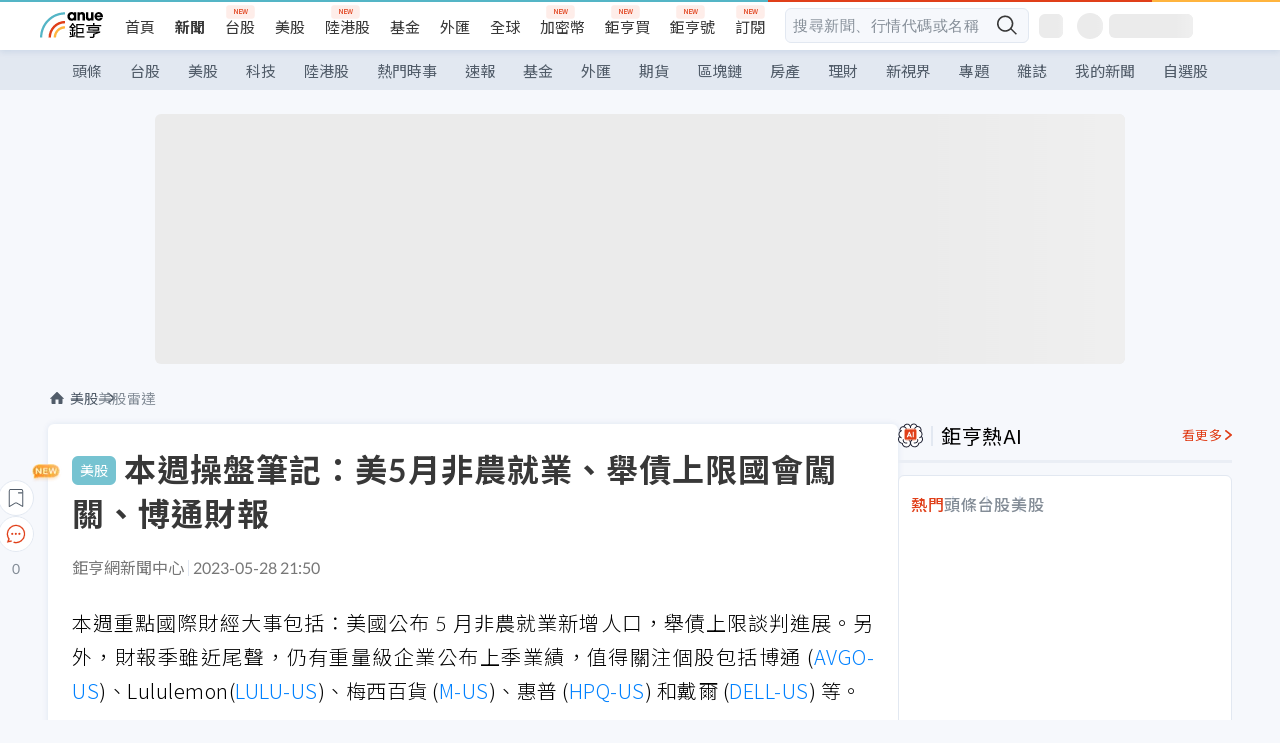

--- FILE ---
content_type: text/html; charset=utf-8
request_url: https://news.cnyes.com/news/id/5193413?exp=a
body_size: 46329
content:
<!DOCTYPE html><html lang="zh-TW" data-version="4.132.8"><head><meta charSet="utf-8"/><meta name="viewport" content="width=device-width, initial-scale=1, maximum-scale=1, viewport-fit=cover"/><link rel="preload" as="image" href="/assets/icons/search/icon-search-new.svg"/><link rel="preload" as="image" href="/assets/icons/menu/menu.svg"/><link rel="preload" as="image" href="/assets/icons/logo/anue-logo-colorful.svg"/><link rel="preload" as="image" href="/assets/icons/search/search.svg"/><link rel="preload" as="image" href="/assets/icons/breadCrumb/symbol-icon-home.svg"/><link rel="preload" as="image" href="https://cimg.cnyes.cool/prod/news/5193413/l/230341b2ee1c55a22007d4af7d4cfe9e.jpg" fetchPriority="high"/><link rel="preload" as="image" href="/assets/icons/arrows/arrow-down.svg"/><link rel="preload" as="image" href="https://cimg.cnyes.cool/prod/news/5193617/m/8b7308c59ddb9e988e4ed93956b17f1d.jpg"/><link rel="preload" as="image" href="/assets/icons/skeleton/empty-image.svg"/><link rel="preload" as="image" href="/assets/icons/carousel/icon-slider-arrow-left-with-round.svg"/><link rel="stylesheet" href="/_next/static/css/921e4f68c9e13c29.css" data-precedence="next"/><link rel="stylesheet" href="/_next/static/css/f7cc80eb46165eff.css" data-precedence="next"/><link rel="stylesheet" href="/_next/static/css/5fabd7b3d2a1fe8b.css" data-precedence="next"/><link rel="stylesheet" href="/_next/static/css/4039ce703448f390.css" data-precedence="next"/><link rel="stylesheet" href="/_next/static/css/8b7963c8de89601f.css" data-precedence="next"/><link rel="stylesheet" href="/_next/static/css/759b945fa817fa3c.css" data-precedence="next"/><link rel="stylesheet" href="/_next/static/css/5cfaef88edf86f6c.css" data-precedence="next"/><link rel="stylesheet" href="/_next/static/css/30d367a73af39db6.css" data-precedence="next"/><link rel="stylesheet" href="/_next/static/css/543dd8f1d20298cf.css" data-precedence="next"/><link rel="stylesheet" href="/_next/static/css/513bfe5edfb6b4d1.css" data-precedence="next"/><link rel="stylesheet" href="/_next/static/css/9f837dd03d448832.css" data-precedence="next"/><link rel="stylesheet" href="/_next/static/css/323628e83134b360.css" data-precedence="next"/><link rel="stylesheet" href="/_next/static/css/bd50bb137f86e3ce.css" data-precedence="next"/><link rel="stylesheet" href="/_next/static/css/1c133bed36662f04.css" data-precedence="next"/><link rel="stylesheet" href="/_next/static/css/02cb430a0dc4ba01.css" data-precedence="next"/><link rel="stylesheet" href="/_next/static/css/46b66030a4177c6e.css" data-precedence="next"/><link rel="stylesheet" href="/_next/static/css/ca2429f3545c5824.css" data-precedence="next"/><link rel="stylesheet" href="/_next/static/css/970fae4e90de993d.css" data-precedence="next"/><link rel="stylesheet" href="/_next/static/css/c40456275ac14497.css" data-precedence="next"/><link rel="stylesheet" href="/_next/static/css/373fd6ea90fa8b66.css" data-precedence="next"/><link rel="stylesheet" href="/_next/static/css/9f913ba69ac29bc9.css" data-precedence="next"/><link rel="stylesheet" href="/_next/static/css/ae2a5c3b23566602.css" data-precedence="next"/><link rel="stylesheet" href="/_next/static/css/7c6be8456fdd5fe3.css" data-precedence="next"/><link rel="stylesheet" href="/_next/static/css/ac4015fcf3665c09.css" data-precedence="next"/><link rel="stylesheet" href="/_next/static/css/c7f6756b9fee5db4.css" data-precedence="next"/><link rel="stylesheet" href="/_next/static/css/f169cdc088d50a8b.css" as="style" data-precedence="dynamic"/><link rel="preload" as="script" fetchPriority="low" href="/_next/static/chunks/webpack-3790441e5ace7038.js"/><script src="/_next/static/chunks/9921241e-b471b06b9b37ccc5.js" async=""></script><script src="/_next/static/chunks/2382-a9ef47412f761a5e.js" async=""></script><script src="/_next/static/chunks/main-app-0c16ea83c0bb4511.js" async=""></script><script src="/_next/static/chunks/app/(main)/news/id/%5Bid%5D/loading-e55280bfae30f037.js" async=""></script><script src="/_next/static/chunks/5679-885d827e6e8b73a1.js" async=""></script><script src="/_next/static/chunks/4401-84b5840f8e3fca29.js" async=""></script><script src="/_next/static/chunks/9025-de8fa4c18746149b.js" async=""></script><script src="/_next/static/chunks/161-8d4e2433d7242814.js" async=""></script><script src="/_next/static/chunks/4961-a54641a6350165b1.js" async=""></script><script src="/_next/static/chunks/6890-ce2f974e0e13130c.js" async=""></script><script src="/_next/static/chunks/6921-2b7b23474141f6da.js" async=""></script><script src="/_next/static/chunks/7485-5adb03c3528824a6.js" async=""></script><script src="/_next/static/chunks/7964-231c92d4242d4ad5.js" async=""></script><script src="/_next/static/chunks/9754-2223cd4d960c49ae.js" async=""></script><script src="/_next/static/chunks/5614-1a739e923af6bc84.js" async=""></script><script src="/_next/static/chunks/7397-400c651da0c5b5ec.js" async=""></script><script src="/_next/static/chunks/5982-f97b785c731e0faf.js" async=""></script><script src="/_next/static/chunks/9788-c044d10b4cc0329e.js" async=""></script><script src="/_next/static/chunks/app/(main)/news/id/%5Bid%5D/layout-217639d1b178b013.js" async=""></script><script src="/_next/static/chunks/7621-eb764d1356ce5c9d.js" async=""></script><script src="/_next/static/chunks/7142-c807467591ed75de.js" async=""></script><script src="/_next/static/chunks/6455-0f559580cfcf39cf.js" async=""></script><script src="/_next/static/chunks/app/(main)/layout-a57653def3a320dc.js" async=""></script><script src="/_next/static/chunks/5598-7489ee75b4216112.js" async=""></script><script src="/_next/static/chunks/7902-5dc3a731740be7ee.js" async=""></script><script src="/_next/static/chunks/296-6f1ed1d712ef7925.js" async=""></script><script src="/_next/static/chunks/2662-3ec28076890aabd6.js" async=""></script><script src="/_next/static/chunks/app/(main)/news/id/%5Bid%5D/page-f67fa22e5d651b93.js" async=""></script><script src="/_next/static/chunks/app/(main)/news/id/%5Bid%5D/error-7c3166b6cc509775.js" async=""></script><script src="/_next/static/chunks/app/(main)/news/id/%5Bid%5D/not-found-36e1c1dffc5f5b42.js" async=""></script><script async="" src="https://player.svc.litv.tv/v3/ppnio.js"></script><link rel="preload" href="https://player.svc.litv.tv/pixel/liad-pixel.js" as="script"/><link rel="preload" href="https://securepubads.g.doubleclick.net/tag/js/gpt.js" as="script"/><link rel="preload" href="https://tags-assets.mlytics.com/client/tmc.js" as="script"/><link rel="preload" href="https://api.popin.cc/searchbox/cnyes_tw.js" as="script"/><link rel="preload" as="image" href="/assets/icons/carousel/icon-slider-arrow-right-with-round.svg"/><link rel="icon" href="/favicon.png" type="image/png"/><link rel="apple-touch-icon" href="/favicon.png"/><link rel="shortcut icon" href="/favicon.ico" type="image/x-icon"/><link rel="icon" href="/favicon.svg" type="image/svg+xml"/><meta name="theme-color" content="#ffffff"/><title>本週操盤筆記：美5月非農就業、舉債上限國會闖關、博通財報 | 鉅亨網 - 美股雷達</title><meta name="author" content="余曉惠"/><meta name="keywords" content="本週操盤筆記,財報,Fed,PMI,非農就業,舉債上限,違約,AI"/><meta name="category" content="wd_stock"/><meta name="google-play-app" content="app-id=com.cnyes.android"/><meta name="fb:app_id" content="1114465906367715"/><meta name="google-site-verification" content="E8zVZO3O9YAjbBcY0NmGu3q8E_BwxZuR57scScomueI"/><link rel="canonical" href="https://news.cnyes.com/news/id/5193413"/><link rel="alternate" media="only screen and (max-width: 768px)" href="https://news.cnyes.com/news/id/5193413"/><meta name="apple-itunes-app" content="app-id=1071014509"/><meta property="og:title" content="本週操盤筆記：美5月非農就業、舉債上限國會闖關、博通財報 | 鉅亨網 - 美股雷達"/><meta property="og:url" content="https://news.cnyes.com/news/id/5193413"/><meta property="og:locale" content="zh_TW"/><meta property="og:image" content="https://cimg.cnyes.cool/prod/news/5193413/m/230341b2ee1c55a22007d4af7d4cfe9e.jpg"/><meta property="og:type" content="article"/><meta property="article:published_time" content="2023/5/28 下午9:50:03"/><meta name="twitter:card" content="summary_large_image"/><meta name="twitter:title" content="本週操盤筆記：美5月非農就業、舉債上限國會闖關、博通財報 | 鉅亨網 - 美股雷達"/><meta name="twitter:image" content="https://cimg.cnyes.cool/prod/news/5193413/m/230341b2ee1c55a22007d4af7d4cfe9e.jpg"/><link rel="icon" href="/favicon.ico" type="image/x-icon" sizes="16x16"/><link href="https://fonts.googleapis.com/css?family=Lato:300,400,500,700&amp;text=0123456789" rel="stylesheet" type="text/css"/><link href="https://fonts.googleapis.com/css?family=Noto+Sans+TC:300,400,500,700" rel="stylesheet" type="text/css"/><script src="/_next/static/chunks/polyfills-78c92fac7aa8fdd8.js" noModule=""></script></head><body class="b1nl46oh"><script>(self.__next_s=self.__next_s||[]).push([0,{"children":"\n              var googletag = googletag || {};\n              googletag.cmd = googletag.cmd || [];\n            "}])</script><script>(self.__next_s=self.__next_s||[]).push(["https://securepubads.g.doubleclick.net/tag/js/gpt.js",{"async":true,"id":"gpt-script"}])</script><header id="anue-header" class="c1ybci1p"><div class="d1nias15"><div class="desktop-header have-shadow"><header class="huepua3"><div class="c1l52at7"><a href="https://www.cnyes.com" class="lgi1m7w"></a><ul class="cl3pwmo"><li class="c1hb2kgr"><a href="https://www.cnyes.com" target="_self" rel="noopener noreferrer" class="a18jyayu" style="--a18jyayu-0:400;--a18jyayu-1:400">首頁</a></li><li class="c1hb2kgr"><a href="https://news.cnyes.com/news/cat/headline" target="_self" rel="noopener noreferrer" class="current a18jyayu" style="--a18jyayu-0:400;--a18jyayu-1:700">新聞</a></li><li class="c1hb2kgr"><a href="https://www.cnyes.com/twstock" target="_self" rel="noopener noreferrer" class="new a18jyayu" style="--a18jyayu-0:400;--a18jyayu-1:400">台股</a></li><li class="c1hb2kgr"><a href="https://www.cnyes.com/usstock" target="_self" rel="noopener noreferrer" class="a18jyayu" style="--a18jyayu-0:400;--a18jyayu-1:400">美股</a></li><li class="c1hb2kgr"><a href="https://www.cnyes.com/hkstock" target="_self" rel="noopener noreferrer" class="new a18jyayu" style="--a18jyayu-0:400;--a18jyayu-1:400">陸港股</a></li><li class="c1hb2kgr"><a href="https://fund.cnyes.com" target="_self" rel="noopener noreferrer" class="a18jyayu" style="--a18jyayu-0:400;--a18jyayu-1:400">基金</a></li><li class="c1hb2kgr"><a href="https://www.cnyes.com/forex" target="_self" rel="noopener noreferrer" class="a18jyayu" style="--a18jyayu-0:400;--a18jyayu-1:400">外匯</a></li><li class="c1hb2kgr"><a href="https://invest.cnyes.com/indices/major" target="_self" rel="noopener noreferrer" class="a18jyayu" style="--a18jyayu-0:400;--a18jyayu-1:400">全球</a></li><li class="c1hb2kgr"><a href="https://crypto.cnyes.com" target="_self" rel="noopener noreferrer" class="new a18jyayu" style="--a18jyayu-0:400;--a18jyayu-1:400">加密幣</a></li><li class="c1hb2kgr"><a href="https://anuefund.tw/768tv" target="_self" rel="noopener noreferrer" class="new a18jyayu" style="--a18jyayu-0:400;--a18jyayu-1:400">鉅亨買</a></li><li class="c1hb2kgr"><a href="https://hao.cnyes.com?utm_source=cnyes&amp;utm_medium=nav" target="_self" rel="noopener noreferrer" class="new a18jyayu" style="--a18jyayu-0:400;--a18jyayu-1:400">鉅亨號</a></li><li class="c1hb2kgr"><a href="https://www.cnyes.com/anuestore" target="_self" rel="noopener noreferrer" class="new a18jyayu" style="--a18jyayu-0:400;--a18jyayu-1:400">訂閱</a></li></ul><div class="s1vyna59"><div class="vz68neb"><div class="c3g6gi"><div class="c1qetjgo"><input type="search" placeholder="搜尋新聞、行情代碼或名稱" class="desktop iz28ylr"/><div class="b1pm9kik"><img alt="search icon" src="/assets/icons/search/icon-search-new.svg" class="search desktop i8fpj51" width="24" height="24"/></div></div></div><div class="ruswah8"><div class="c1foi1fo"><div class="s10t8so0"></div></div></div></div></div><div class="irxd8om"><!--$--><!--$!--><template data-dgst="BAILOUT_TO_CLIENT_SIDE_RENDERING"></template><span aria-live="polite" aria-busy="true"><span class="react-loading-skeleton" style="width:24px;height:24px;border-radius:6px">‌</span><br/></span><!--/$--><!--/$--><!--$--><!--$!--><template data-dgst="BAILOUT_TO_CLIENT_SIDE_RENDERING"></template><div class="b7b7oug"><span aria-live="polite" aria-busy="true"><span class="react-loading-skeleton" style="margin-right:6px;width:26px;height:26px;border-radius:50%">‌</span><br/></span><span aria-live="polite" aria-busy="true"><span class="react-loading-skeleton" style="width:84px;height:24px;border-radius:6px">‌</span><br/></span></div><!--/$--><!--/$--></div></div></header><div height="40" class="v1x160j6" style="--v1x160j6-0:#e2e8f1;--v1x160j6-1:40px"><ul class="c1n5hs9b" style="--c1n5hs9b-0:#e2e8f1;--c1n5hs9b-1:40px"><li class="tn6a5v3" style="--tn6a5v3-0:#515c69;--tn6a5v3-1:transparent"><a href="/news/cat/headline">頭條</a></li><li class="tn6a5v3" style="--tn6a5v3-0:#515c69;--tn6a5v3-1:transparent"><a href="/news/cat/tw_stock">台股</a></li><li class="tn6a5v3" style="--tn6a5v3-0:#515c69;--tn6a5v3-1:transparent"><a href="/news/cat/wd_stock">美股</a></li><li class="tn6a5v3" style="--tn6a5v3-0:#515c69;--tn6a5v3-1:transparent"><a href="/news/cat/tech">科技</a></li><li class="tn6a5v3" style="--tn6a5v3-0:#515c69;--tn6a5v3-1:transparent"><a href="/news/cat/cn_stock">陸港股</a></li><li class="tn6a5v3" style="--tn6a5v3-0:#515c69;--tn6a5v3-1:transparent"><a href="/poptopic">熱門時事</a></li><li class="tn6a5v3" style="--tn6a5v3-0:#515c69;--tn6a5v3-1:transparent"><a href="/news/cat/anue_live">速報</a></li><li class="tn6a5v3" style="--tn6a5v3-0:#515c69;--tn6a5v3-1:transparent"><a href="/news/cat/fund">基金</a></li><li class="tn6a5v3" style="--tn6a5v3-0:#515c69;--tn6a5v3-1:transparent"><a href="/news/cat/forex">外匯</a></li><li class="tn6a5v3" style="--tn6a5v3-0:#515c69;--tn6a5v3-1:transparent"><a href="/news/cat/future">期貨</a></li><li class="tn6a5v3" style="--tn6a5v3-0:#515c69;--tn6a5v3-1:transparent"><a href="/news/cat/bc">區塊鏈</a></li><li class="tn6a5v3" style="--tn6a5v3-0:#515c69;--tn6a5v3-1:transparent"><a href="/news/cat/cnyeshouse">房產</a></li><li class="tn6a5v3" style="--tn6a5v3-0:#515c69;--tn6a5v3-1:transparent"><a href="/news/cat/tw_money">理財</a></li><li class="tn6a5v3" style="--tn6a5v3-0:#515c69;--tn6a5v3-1:transparent"><a href="/news/cat/celebrity_area">新視界</a></li><li class="tn6a5v3" style="--tn6a5v3-0:#515c69;--tn6a5v3-1:transparent"><a href="https://news.cnyes.com/projects">專題</a></li><li class="tn6a5v3" style="--tn6a5v3-0:#515c69;--tn6a5v3-1:transparent"><a href="/news/cat/mag">雜誌</a></li><li class="tn6a5v3" style="--tn6a5v3-0:#515c69;--tn6a5v3-1:transparent"><a href="/member/mytag/all">我的新聞</a></li><li class="tn6a5v3" style="--tn6a5v3-0:#515c69;--tn6a5v3-1:transparent"><a href="https://www.cnyes.com/member/portfolios">自選股</a></li></ul></div></div></div><div class="m3qvebg"><div class="mobile-header"><section class="c1s8zsce"><img alt="menu-icon" src="/assets/icons/menu/menu.svg" height="18" width="18" class="iwjyq0j"/><div class="mdxlrjx"><div class="lvsnr77"><a class="l160ibr3" href="/news/cat/headline"><img alt="anue logo" src="/assets/icons/logo/anue-logo-colorful.svg" height="30" width="70"/></a></div><div class="rti3r0y"><a href="https://campaign.cnyes.com/topics/LegacyAcademy/?utm_source=mweb&amp;utm_medium=anuebuy" target="_blank" rel="noopener noreferrer" data-global-ga-category="Header" data-global-ga-action="click" data-global-ga-label="鉅亨傳承學院" class="mapmbvj"><img src="/assets/icons/header/symbol-icon-ye-sclub.png" alt="鉅亨傳承學院" title="https://campaign.cnyes.com/topics/LegacyAcademy/?utm_source=mweb&amp;utm_medium=anuebuy" width="24" height="24" loading="lazy"/></a><a href="https://hao.cnyes.com/" data-global-ga-category="Header" data-global-ga-action="click" data-global-ga-label="鉅亨號" class="mapmbvj"><img src="/assets/icons/header/hao.png" alt="鉅亨號" title="https://hao.cnyes.com" width="24" height="24" loading="lazy"/></a><a href="https://campaign.cnyes.com/topics/anuecrypto/?utm_source=mobile&amp;utm_medium=header" target="_blank" rel="noopener noreferrer" data-global-ga-category="Header" data-global-ga-action="click" data-global-ga-label="鉅亨買幣" class="mapmbvj"><img src="/assets/icons/header/crypto.png" alt="鉅亨買幣" title="https://campaign.cnyes.com/topics/anuecrypto/?utm_source=mobile&amp;utm_medium=header" width="24" height="24" loading="lazy"/></a><a href="https://www.cnyes.com/events" target="_self" class="c1ni1sin"><svg width="24" height="24" viewBox="0 0 24 24" style="overflow:initial"><g stroke="#383838" stroke-width="1" fill="none" fill-rule="evenodd"><g fill="#fff"><path id="bell" d="M12 4.222a6.433 6.433 0 0 1 6.429 6.663l-.133 3.708 1.132 1.94a2 2 0 0 1-1.399 2.98l-1.585.265c-2.942.49-5.946.49-8.888 0l-1.585-.264a2 2 0 0 1-1.4-2.98l1.133-1.941-.133-3.708A6.433 6.433 0 0 1 12 4.222z"></path><path d="M9.778 19.778a2.222 2.222 0 0 0 4.444 0M10.519 4.445v-.964a1.481 1.481 0 0 1 2.962 0v1.022"></path></g></g></svg></a><!--$!--><template data-dgst="BAILOUT_TO_CLIENT_SIDE_RENDERING"></template><!--/$--></div></div><img alt="search icon" src="/assets/icons/search/search.svg" width="18" height="18" class="s3icxza"/></section></div></div></header><div id=""><div class="a133dm9s"><div id="div-gpt-ad-cnyes_news_inside_all_top" class="a1mzdm1v" style="--a1mzdm1v-0:970px;--a1mzdm1v-1:250px;--a1mzdm1v-2:970px;--a1mzdm1v-3:250px;--a1mzdm1v-4:24px;--a1mzdm1v-5:24px;--a1mzdm1v-6:auto;--a1mzdm1v-7:auto"><span aria-live="polite" aria-busy="true"><span class="react-loading-skeleton" style="border-radius:6px;width:100%;height:100%">‌</span><br/></span></div></div><main class="v1hm61vt"><div class="c9ky432"><!--$--><section id="bread-crumb" class="w1xblh6d"><img src="/assets/icons/breadCrumb/symbol-icon-home.svg" alt="home-icon" class="lp9mpbn"/><div class="btlhmn6"><a class="b17vyawb" href="/news/cat/wd_stock">美股</a><a class="b17vyawb" href="/news/cat/us_stock">美股雷達</a></div></section><article class="mfxje1x"><section class="t1el8oye"><span class="bzubwch"> <!-- -->美股</span><h1>本週操盤筆記：美5月非農就業、舉債上限國會闖關、博通財報</h1></section><p class="alr4vq1"><span class="signature">鉅亨網新聞中心</span><span class="separator"></span><time dateTime="2023-05-28T13:50:03.000Z">2023-05-28 21:50</time></p><main id="article-container" class="c1tt5pk2" style="--c1tt5pk2-0:20px"><section style="margin-top:30px"><p>本週重點國際財經大事包括：美國公布 5 月非農就業新增人口，舉債上限談判進展。另外，財報季雖近尾聲，仍有重量級企業公布上季業績，值得關注個股包括博通 (<a href="https://invest.cnyes.com/usstock/detail/AVGO" target="_self" rel="noopener noreferrer" data-ga-target="news" data-ga-event-name="Click_Quote" data-ga-section="News_Article_文中行情" data-ga-click-item="USS:AVGO:STOCK:COMMON">AVGO-US</a>)、Lululemon(<a href="https://invest.cnyes.com/usstock/detail/LULU" target="_self" rel="noopener noreferrer" data-ga-target="news" data-ga-event-name="Click_Quote" data-ga-section="News_Article_文中行情" data-ga-click-item="USS:LULU:STOCK:COMMON">LULU-US</a>)、梅西百貨 (<a href="https://invest.cnyes.com/usstock/detail/M" target="_self" rel="noopener noreferrer" data-ga-target="news" data-ga-event-name="Click_Quote" data-ga-section="News_Article_文中行情" data-ga-click-item="USS:M:STOCK:COMMON">M-US</a>)、惠普 (<a href="https://invest.cnyes.com/usstock/detail/HPQ" target="_self" rel="noopener noreferrer" data-ga-target="news" data-ga-event-name="Click_Quote" data-ga-section="News_Article_文中行情" data-ga-click-item="USS:HPQ:STOCK:COMMON">HPQ-US</a>) 和戴爾 (<a href="https://invest.cnyes.com/usstock/detail/DELL" target="_self" rel="noopener noreferrer" data-ga-target="news" data-ga-event-name="Click_Quote" data-ga-section="News_Article_文中行情" data-ga-click-item="USS:DELL:STOCK:COMMON">DELL-US</a>) 等。</p></section><p><div class="c1hvmcli"><figure><div class="iirgi4a"><img alt="cover image of news article" fetchPriority="high" decoding="async" data-nimg="fill" class="cr8g41v" style="position:absolute;height:100%;width:100%;left:0;top:0;right:0;bottom:0;color:transparent" src="https://cimg.cnyes.cool/prod/news/5193413/l/230341b2ee1c55a22007d4af7d4cfe9e.jpg"/></div><figcaption class="c1gcnfq1">本週操盤筆記 (圖:REUTERS/TPG)</figcaption></figure></div></p><section style="margin-top:30px">

</section><section style="margin-top:30px"><hr/></section><section>
</section><div id="div-gpt-ad-cnyes_news_article_middle_1" class="a1mzdm1v" style="--a1mzdm1v-0:728px;--a1mzdm1v-1:90px;--a1mzdm1v-2:728px;--a1mzdm1v-3:90px;--a1mzdm1v-4:32px;--a1mzdm1v-5:32px;--a1mzdm1v-6:auto;--a1mzdm1v-7:auto"><span aria-live="polite" aria-busy="true"><span class="react-loading-skeleton" style="border-radius:6px;width:100%;height:100%">‌</span><br/></span></div><section style="margin-top:30px"><p>本週操盤筆記 (0529-0602)</p></section><section style="margin-top:30px">

</section><section style="margin-top:30px"><h6>1. 美國 5 月非農就業</h6></section><section style="margin-top:30px">

</section><section style="margin-top:30px"><p>美國勞工部週五將公布 5 月非農就業人口，路透訪調的分析師預估將增加 18 萬人，較 4 月的 25.3 萬和緩。這是聯準會 (Fed)6 月 13-14 會議前會參考的最後幾份數據之一，攸關長達 14 個月大幅升息週期是否將繼續。</p></section><section style="margin-top:30px">

</section><section style="margin-top:30px"><p>Fed 曾在 5 月初會議中暗示願在 6 月暫停升息，但近來多位決策官員，包括達拉斯聯準銀行總裁蘿根 (Lorie Logan)、聖路易聯準銀行總裁布拉德 (James Bullard) 都發表鷹派談話，提高升息的機率。</p></section><section style="margin-top:30px">

</section><section style="margin-top:30px"><p>Fed 本週將公布經濟褐皮書，內容集結各地區聯準銀行過去一個半月的景氣調查結果。另外，Fed 在 12 轄區舉行的「聯準會傾聽」(Fed Listens) 系列會議即將登場，此會議目的在讓不同觀點和專業的人都能發言。&nbsp;</p></section><section style="margin-top:30px">

</section><section style="margin-top:30px"><h6>2. 舉債上限</h6></section><section style="margin-top:30px">

</section><section style="margin-top:30px"><p>白宮和共和黨的談判代表周六 (27 日) 晚間達成原則性協議，以提高美國舉債上限，避免一場可能震動全球經濟的災難性違約，結束了長達數月的僵局。美國財長葉倫週五警告，若國會未能提高債限，聯邦政府最快可能在 6 月 5 日違約，較原本預估的 6 月 1 日有所延後。</p></section><section style="margin-top:30px">

</section><section style="margin-top:30px"><p>美國總統拜登與眾議院議長麥卡錫 (Kevin McCarthy) 在一通長達 90 分鐘的電話上敲定了這項協議，他們接下來的任務是，克服兩黨強硬派議員的反對，讓這一框架協議最終在國會闖關成功。</p></section><section style="margin-top:30px">

</section><section style="margin-top:30px"><p>接下來，眾議院議員將有 72 小時閱讀新的立法，再提交表決。麥卡錫表示，他將於週日再次與拜登會談、週三進行表決。</p></section><section style="margin-top:30px">

</section><section style="margin-top:30px"><h6>3. 美企財報</h6></section><section style="margin-top:30px">

</section><section style="margin-top:30px"><p>本週將公布財報企業，包括無廠半導體公司博通 (Broadcom)，該公司上週五因拿下蘋果為期多年的大訂單，股價大漲 11.5% 至每股 812.73 美元，創歷史新高。分析師預估，博通上季營收年增 7% 至 87 億美元，EPS 成長 12% 至 10.12 美元。</p></section><section style="margin-top:30px">

</section><section style="margin-top:30px"><p>兩大 PC 製造商惠普 (HP) 和戴爾 (DELL) 本週也將發布財報，從主管在法說會上看法，將可一探 PC 景氣是否有觸底反彈的訊號。</p></section><section style="margin-top:30px">

</section><section style="margin-top:30px"><p>消費方面，瑜珈服飾製造商 Lululemon(Lululemon) 是觀察消費者對高價運動服需求的指標。另一個焦點是梅西百貨 (Macy’s)，該公司前兩次都公布於市場預期的財報，分析師預估上季財務將溫和改善。</p></section><section style="margin-top:30px">

</section><section style="margin-top:30px"><p>根據 FactSet 統計，<a href="https://invest.cnyes.com/index/GI/INX">標普 500 指數</a>已有 97% 成分股企業公布第 1 季業績，目前推估美企上季獲利下滑 2.1%，如果實際結果為此，將是連兩季獲利萎縮。</p></section><section style="margin-top:30px">

</section><section style="margin-top:30px"><figure><img data-height="4071" data-mime="image/jpeg" data-ratio="0.18668631785802015" data-src-m="https://cimg.cnyes.cool/prod/news/5193413/m/9f3535e04c1550a4dcc58e7210585294.jpg" data-width="760" src="https://cimg.cnyes.cool/prod/news/5193413/l/9f3535e04c1550a4dcc58e7210585294.jpg"/></figure></section><section style="margin-top:30px">

</section><section style="margin-top:30px"><p>&nbsp;</p></section><section style="margin-top:30px">
</section></main><ul class="clz8i2p"><li class="n1gwdimp lbzvk2k"><a href="https://www.anuefund.com/investment-article/8de37d501412f6ffK5DQb6t76zPkFVpeImPJZBGY7EUiIwNHoD?proType=anue&amp;utm_source=cnyes&amp;utm_medium=newspage_bottom_pc&amp;utm_campaign=usstock">美台行情齊發！這幾檔力求超額報酬！</a></li><li class="l4epuzg">掌握全球財經資訊<a href="http://www.cnyes.com/app/?utm_source=mweb&amp;utm_medium=HamMenuBanner&amp;utm_campaign=fixed&amp;utm_content=entr">點我下載APP</a></li></ul><div class="a1dzn8xb"><div id="div-gpt-ad-dynamic-keyword-ad-of-detail-under-content" class="a1mzdm1v" style="--a1mzdm1v-0:530px;--a1mzdm1v-1:200px;--a1mzdm1v-2:530px;--a1mzdm1v-3:200px;--a1mzdm1v-4:0;--a1mzdm1v-5:0;--a1mzdm1v-6:auto;--a1mzdm1v-7:auto"><span aria-live="polite" aria-busy="true"><span class="react-loading-skeleton" style="border-radius:6px;width:100%;height:100%">‌</span><br/></span></div></div><div></div><div class="c1sy7ax6"><div class="cgwevlv"><h3 class="t1mmzjbz"><div class="t1thwy6j">文章標籤</div></h3></div><div class="t1jl5nqd" style="--t1jl5nqd-0:80px"><a href="https://news.cnyes.com/tag/本週操盤筆記" order="0" title="本週操盤筆記" class="t1v4wtvw" style="--t1v4wtvw-0:1px solid #e2e8f1;--t1v4wtvw-1:#515c69;--t1v4wtvw-2:15px;--t1v4wtvw-3:8px 12px;--t1v4wtvw-4:white;--t1v4wtvw-5:unset;--t1v4wtvw-6:#1c1e2f;--t1v4wtvw-7:rgba(226, 232, 241, 0.2);"><span>本週操盤筆記</span></a><a href="https://news.cnyes.com/tag/財報" order="1" title="財報" class="t1v4wtvw" style="--t1v4wtvw-0:1px solid #e2e8f1;--t1v4wtvw-1:#515c69;--t1v4wtvw-2:15px;--t1v4wtvw-3:8px 12px;--t1v4wtvw-4:white;--t1v4wtvw-5:1;--t1v4wtvw-6:#1c1e2f;--t1v4wtvw-7:rgba(226, 232, 241, 0.2);"><span>財報</span></a><a href="https://news.cnyes.com/tag/Fed" order="2" title="Fed" class="t1v4wtvw" style="--t1v4wtvw-0:1px solid #e2e8f1;--t1v4wtvw-1:#515c69;--t1v4wtvw-2:15px;--t1v4wtvw-3:8px 12px;--t1v4wtvw-4:white;--t1v4wtvw-5:2;--t1v4wtvw-6:#1c1e2f;--t1v4wtvw-7:rgba(226, 232, 241, 0.2);"><span>Fed</span></a><a href="https://news.cnyes.com/tag/PMI" order="3" title="PMI" class="t1v4wtvw" style="--t1v4wtvw-0:1px solid #e2e8f1;--t1v4wtvw-1:#515c69;--t1v4wtvw-2:15px;--t1v4wtvw-3:8px 12px;--t1v4wtvw-4:white;--t1v4wtvw-5:3;--t1v4wtvw-6:#1c1e2f;--t1v4wtvw-7:rgba(226, 232, 241, 0.2);"><span>PMI</span></a><a href="https://news.cnyes.com/tag/非農就業" order="4" title="非農就業" class="t1v4wtvw" style="--t1v4wtvw-0:1px solid #e2e8f1;--t1v4wtvw-1:#515c69;--t1v4wtvw-2:15px;--t1v4wtvw-3:8px 12px;--t1v4wtvw-4:white;--t1v4wtvw-5:4;--t1v4wtvw-6:#1c1e2f;--t1v4wtvw-7:rgba(226, 232, 241, 0.2);"><span>非農就業</span></a><a href="https://news.cnyes.com/tag/舉債上限" order="5" title="舉債上限" class="t1v4wtvw" style="--t1v4wtvw-0:1px solid #e2e8f1;--t1v4wtvw-1:#515c69;--t1v4wtvw-2:15px;--t1v4wtvw-3:8px 12px;--t1v4wtvw-4:white;--t1v4wtvw-5:5;--t1v4wtvw-6:#1c1e2f;--t1v4wtvw-7:rgba(226, 232, 241, 0.2);"><span>舉債上限</span></a><a href="https://news.cnyes.com/tag/違約" order="6" title="違約" class="t1v4wtvw" style="--t1v4wtvw-0:1px solid #e2e8f1;--t1v4wtvw-1:#515c69;--t1v4wtvw-2:15px;--t1v4wtvw-3:8px 12px;--t1v4wtvw-4:white;--t1v4wtvw-5:6;--t1v4wtvw-6:#1c1e2f;--t1v4wtvw-7:rgba(226, 232, 241, 0.2);"><span>違約</span></a><a href="https://news.cnyes.com/tag/AI" order="7" title="AI" class="t1v4wtvw" style="--t1v4wtvw-0:1px solid #e2e8f1;--t1v4wtvw-1:#515c69;--t1v4wtvw-2:15px;--t1v4wtvw-3:8px 12px;--t1v4wtvw-4:white;--t1v4wtvw-5:7;--t1v4wtvw-6:#1c1e2f;--t1v4wtvw-7:rgba(226, 232, 241, 0.2);"><span>AI</span></a><button order="-1" class="wxkvr1v b4lse0s" style="--b4lse0s-0:-1;--b4lse0s-1:none">更多<img alt="arrow-icon" src="/assets/icons/arrows/arrow-down.svg" width="20" height="20" class="ac0gcyf" style="--ac0gcyf-0:0"/></button></div></div><div></div><div class="c37l293"><div class="cgwevlv"><h3 class="t1mmzjbz"><div class="t1thwy6j">相關行情</div></h3><div class="b8b7go7"><a href="https://www.cnyes.com/twstock" class="a1xgyryz">台股首頁</a><a href="https://supr.link/8OHaU" class="a1xgyryz">我要存股</a></div></div><div class="cz9b4vg"><div class="qgnbjuf" style="--qgnbjuf-0:122px"><a href="https://invest.cnyes.com/index/GI/INX" target="_self" class="s11xqtn4 bqkdmdz" order="0" style="--s11xqtn4-0:unset"><div class="f8lenxc">S&amp;P 500<span class="quote-button c6jm2xk" font-size="0" style="--c6jm2xk-0:14px;--c6jm2xk-1:700;--c6jm2xk-2:transparent;--c6jm2xk-3:#e03f19">6915.61</span><span class="quote-button c6jm2xk" font-size="0" style="--c6jm2xk-0:14px;--c6jm2xk-1:normal;--c6jm2xk-2:transparent;--c6jm2xk-3:#e03f19">0.03<!-- -->%</span></div></a><a href="https://invest.cnyes.com/usstock/detail/AVGO" target="_self" class="s11xqtn4 bqkdmdz" order="1" style="--s11xqtn4-0:1"><div class="f8lenxc">博通<span class="quote-button c6jm2xk" font-size="0" style="--c6jm2xk-0:14px;--c6jm2xk-1:700;--c6jm2xk-2:transparent;--c6jm2xk-3:#206308">319.955</span><span class="quote-button c6jm2xk" font-size="0" style="--c6jm2xk-0:14px;--c6jm2xk-1:normal;--c6jm2xk-2:transparent;--c6jm2xk-3:#206308">-1.70<!-- -->%</span></div></a><a href="https://invest.cnyes.com/usstock/detail/LULU" target="_self" class="s11xqtn4 bqkdmdz" order="2" style="--s11xqtn4-0:2"><div class="f8lenxc">露露檸檬<span class="quote-button c6jm2xk" font-size="0" style="--c6jm2xk-0:14px;--c6jm2xk-1:700;--c6jm2xk-2:transparent;--c6jm2xk-3:#206308">191.07</span><span class="quote-button c6jm2xk" font-size="0" style="--c6jm2xk-0:14px;--c6jm2xk-1:normal;--c6jm2xk-2:transparent;--c6jm2xk-3:#206308">-1.84<!-- -->%</span></div></a><a href="https://invest.cnyes.com/usstock/detail/M" target="_self" class="s11xqtn4 bqkdmdz" order="3" style="--s11xqtn4-0:3"><div class="f8lenxc">梅西百貨<span class="quote-button c6jm2xk" font-size="0" style="--c6jm2xk-0:14px;--c6jm2xk-1:700;--c6jm2xk-2:transparent;--c6jm2xk-3:#206308">20.32</span><span class="quote-button c6jm2xk" font-size="0" style="--c6jm2xk-0:14px;--c6jm2xk-1:normal;--c6jm2xk-2:transparent;--c6jm2xk-3:#206308">-1.07<!-- -->%</span></div></a><a href="https://invest.cnyes.com/usstock/detail/HPQ" target="_self" class="s11xqtn4 bqkdmdz" order="4" style="--s11xqtn4-0:4"><div class="f8lenxc">惠普<span class="quote-button c6jm2xk" font-size="0" style="--c6jm2xk-0:14px;--c6jm2xk-1:700;--c6jm2xk-2:transparent;--c6jm2xk-3:#206308">19.43</span><span class="quote-button c6jm2xk" font-size="0" style="--c6jm2xk-0:14px;--c6jm2xk-1:normal;--c6jm2xk-2:transparent;--c6jm2xk-3:#206308">-2.02<!-- -->%</span></div></a><a href="https://invest.cnyes.com/usstock/detail/DELL" target="_self" class="s11xqtn4 bqkdmdz" order="5" style="--s11xqtn4-0:5"><div class="f8lenxc">戴爾科技<span class="quote-button c6jm2xk" font-size="0" style="--c6jm2xk-0:14px;--c6jm2xk-1:700;--c6jm2xk-2:transparent;--c6jm2xk-3:#206308">115.43</span><span class="quote-button c6jm2xk" font-size="0" style="--c6jm2xk-0:14px;--c6jm2xk-1:normal;--c6jm2xk-2:transparent;--c6jm2xk-3:#206308">-1.49<!-- -->%</span></div></a><button order="-1" class="b4lse0s" style="--b4lse0s-0:-1;--b4lse0s-1:none">更多<img alt="arrow-icon" src="/assets/icons/arrows/arrow-down.svg" width="20" height="20" class="ac0gcyf" style="--ac0gcyf-0:0"/></button></div></div></div><div class="c1ciwb2s"><div class="cgwevlv"><h3 class="t1mmzjbz"><div class="t1thwy6j">延伸閱讀</div></h3></div><ul class="l113w4cp"><li><a href="/news/id/5193401">葉倫將美債違約大限日推遲到6/5</a></li><li><a href="/news/id/5193617">拜登和麥卡錫達成債務上限協議 仍須說服國會通過</a></li><li><a href="/news/id/6322057">台美貿易協議落地   2026年台灣AI供應鏈角色更加關鍵 AI不是幻影，台股主動式ETF續航力足</a></li><li><a href="/news/id/6321429">AI浪潮助攻記憶體需求噴發！本周3項題材發酵 法人看好美、台股攜手攀高峰</a></li></ul><div class="anzyr6d"><!--$--><div id="div-gpt-ad-dynamic-keyword-ad-of-detail-under-recommend-news" class="a1mzdm1v" style="--a1mzdm1v-0:100%;--a1mzdm1v-1:100%;--a1mzdm1v-2:none;--a1mzdm1v-3:none;--a1mzdm1v-4:0;--a1mzdm1v-5:0;--a1mzdm1v-6:auto;--a1mzdm1v-7:auto"><span aria-live="polite" aria-busy="true"><span class="react-loading-skeleton" style="width:100%;height:100%;border-radius:6px">‌</span><br/></span></div><!--/$--></div></div><div class="awm66zm"><section class="section-aside-container c1jod995" style="--c1jod995-2:32px 0 16px"><div class="section-aside-wrapper c106polj"><img alt="section icon" loading="lazy" width="25" height="25" decoding="async" data-nimg="1" class="icon" style="color:transparent" src="/assets/icons/anue-lecture.svg"/><h3>鉅亨講座</h3><a href="https://www.cnyes.com/events" target="_self" class="l1q6lkcx">看更多</a></div><div class="c13k14ni"><ul class="tn3hsof"><li class="active t1pva50s">講座</li><li class="t1pva50s">公告</li></ul><ul class="l1y84pl8"></ul></div></section></div><!--$!--><template data-dgst="BAILOUT_TO_CLIENT_SIDE_RENDERING"></template><!--/$--><!--$!--><template data-dgst="BAILOUT_TO_CLIENT_SIDE_RENDERING"></template><!--/$--><ul class="c1og4zpn"><li class="nndexfk"><p>上一篇</p><div title="《航運指數》波羅的海乾貨指數跌3.54%" class="n5ene24"><a href="/news/id/5194043">《航運指數》波羅的海乾貨指數跌3.54%</a></div></li><li class="nndexfk"><p>下一篇</p><div title="拜登和麥卡錫達成債務上限協議 仍須說服國會通過" class="n5ene24"><a href="/news/id/5193617">拜登和麥卡錫達成債務上限協議 仍須說服國會通過</a><img alt="news cover" src="https://cimg.cnyes.cool/prod/news/5193617/m/8b7308c59ddb9e988e4ed93956b17f1d.jpg" width="68" height="48"/></div></li></ul><nav class="s155wao3"><section class="d3jo5cf"><button aria-label="save" class="c1eq60fc" style="--c1eq60fc-0:5px;--c1eq60fc-1:1px solid #e2e8f1;--c1eq60fc-2:auto"><img alt="save" aria-hidden="true" loading="lazy" width="24" height="24" decoding="async" data-nimg="1" style="color:transparent" src="/assets/icons/icon-bookmark.svg"/><img alt="new tip" loading="lazy" width="32" height="19" decoding="async" data-nimg="1" class="new-tip" style="color:transparent" srcSet="/_next/image?url=%2Fassets%2Ficons%2Ficon-new-tip.png&amp;w=32&amp;q=75 1x, /_next/image?url=%2Fassets%2Ficons%2Ficon-new-tip.png&amp;w=64&amp;q=75 2x" src="/_next/image?url=%2Fassets%2Ficons%2Ficon-new-tip.png&amp;w=64&amp;q=75"/></button><div class="bu3viik"><button aria-label="Open chat" class="i1gwm9z5"><img alt="chat-icon" loading="lazy" width="36" height="36" decoding="async" data-nimg="1" style="color:transparent" src="/assets/icons/topBar/icon-chat.svg"/></button>0<button aria-label="Close tooltip" class="cxa19i4"></button></div></section></nav></article><div class="sp7qdyr"><div class="v112bcsk" style="--v112bcsk-0:40px"><div class="_popIn_recommend"></div></div><section id="LiTV"><div id="ppn-Y3ky|Y3k=-0" class="v1kfq88"><span aria-live="polite" aria-busy="true"><span class="react-loading-skeleton" style="height:515px">‌</span><br/></span></div></section><!--$!--><template data-dgst="BAILOUT_TO_CLIENT_SIDE_RENDERING"></template><!--$--><div class="loading-container cqfmgcs" style="--cqfmgcs-0:120px"><div class="l1gvctuw"><div class="s17xtyg0 l6p8o9j"></div><div class="l6p8o9j"></div><div class="l6p8o9j"></div><div class="f1hkyuw9"><div class="b9s3cpy l6p8o9j"></div><div class="b9s3cpy l6p8o9j"></div><div class="b9s3cpy l6p8o9j"></div><div class="b9s3cpy l6p8o9j"></div></div></div><img src="/assets/icons/skeleton/empty-image.svg" alt="Empty" width="90" height="64"/></div><!--/$--><!--/$--><!--$!--><template data-dgst="BAILOUT_TO_CLIENT_SIDE_RENDERING"></template><!--$--><div class="loading-container cqfmgcs" style="--cqfmgcs-0:120px"><div class="l1gvctuw"><div class="s17xtyg0 l6p8o9j"></div><div class="l6p8o9j"></div><div class="l6p8o9j"></div><div class="f1hkyuw9"><div class="b9s3cpy l6p8o9j"></div><div class="b9s3cpy l6p8o9j"></div><div class="b9s3cpy l6p8o9j"></div><div class="b9s3cpy l6p8o9j"></div></div></div><img src="/assets/icons/skeleton/empty-image.svg" alt="Empty" width="90" height="64"/></div><!--/$--><!--/$--></div><!--/$--></div><aside class="vinw7c5" style="--vinw7c5-0:35px"><div id="aside" class="c6vqgdx"><!--$--><div id="div-gpt-ad-aside-banner-top" class="a1mzdm1v" style="--a1mzdm1v-0:100%;--a1mzdm1v-1:100%;--a1mzdm1v-2:300px;--a1mzdm1v-3:600px;--a1mzdm1v-4:0;--a1mzdm1v-5:0;--a1mzdm1v-6:auto;--a1mzdm1v-7:auto"><span aria-live="polite" aria-busy="true"><span class="react-loading-skeleton" style="width:100%;height:100%;border-radius:6px">‌</span><br/></span></div><!--/$--><section class="section-aside-container ck1jcsm" style="--ck1jcsm-2:32px 0 16px"><div class="section-aside-wrapper c106polj"><img alt="section icon" loading="lazy" width="25" height="25" decoding="async" data-nimg="1" class="icon" style="color:transparent" src="/assets/icons/icon-ai.svg"/><h3>鉅亨熱AI</h3><a href="/news/cat/hotai" target="_blank" class="l1q6lkcx">看更多</a></div><div class="c1iqrcew"><div class="c7l1g0s" style="--c7l1g0s-0:385px;--c7l1g0s-1:345px"><ul class="tn3hsof"><li class="active t1pva50s">熱門</li><li class="t1pva50s">頭條</li><li class="t1pva50s">台股</li><li class="t1pva50s">美股</li></ul><main class="c1k3idnr"><h1 class="h1hpe582"><span class="cjeph51">...</span><span class="ctz40ky"></span></h1></main></div></div></section><section class="section-aside-container ck1jcsm" style="--ck1jcsm-2:32px 0 16px"><div class="section-aside-wrapper c106polj"><img alt="section icon" loading="lazy" width="25" height="25" decoding="async" data-nimg="1" class="icon" style="color:transparent" src="/assets/icons/popularRank.svg"/><h3>人氣排行</h3><a href="https://news.cnyes.com/trending" target="_self" class="l1q6lkcx">看更多</a></div><div class="c1s8549x"><ul class="tn3hsof"><li class="active t1pva50s">總覽</li><li class="t1pva50s">台股</li><li class="t1pva50s">美股</li></ul><div class="i8whfcm"><div style="background-image:url(https://cimg.cnyes.cool/prod/news/6321267/m/1ba30b51508d95601dc9130cbcd6f7ac.jpg)" class="pfzmrd0"></div></div><a title="AI泡沫新警訊現！研究機構示警：是市場泡沫接近高峰的典型特徵" color="#ddbe43" class="pmvb4k5" style="--pmvb4k5-0:#ddbe43" href="/news/id/6321267"><i>1.</i><p font-size="16" class="p1uv3ykh" style="--p1uv3ykh-0:16px;--p1uv3ykh-1:1.6">AI泡沫新警訊現！研究機構示警：是市場泡沫接近高峰的典型特徵</p></a><a title="〈焦點股〉三星記憶體傳飆漲100% 記憶體族群多檔亮燈同慶" color="#b1bed0" class="pmvb4k5" style="--pmvb4k5-0:#b1bed0" href="/news/id/6322139"><i>2.</i><p font-size="16" class="p1uv3ykh" style="--p1uv3ykh-0:16px;--p1uv3ykh-1:1.6">〈焦點股〉三星記憶體傳飆漲100% 記憶體族群多檔亮燈同慶</p></a><a title="〈焦點股〉塑化報價彈升、北美風暴雙利多 台塑三寶亮燈漲停領漲塑化股" color="#d18552" class="pmvb4k5" style="--pmvb4k5-0:#d18552" href="/news/id/6322169"><i>3.</i><p font-size="16" class="p1uv3ykh" style="--p1uv3ykh-0:16px;--p1uv3ykh-1:1.6">〈焦點股〉塑化報價彈升、北美風暴雙利多 台塑三寶亮燈漲停領漲塑化股</p></a><div class="p1hxxh6l"><div id="div-gpt-ad-cnyes_news_inside_native_Right2" class="a1mzdm1v" style="--a1mzdm1v-0:100%;--a1mzdm1v-1:100%;--a1mzdm1v-2:none;--a1mzdm1v-3:none;--a1mzdm1v-4:0;--a1mzdm1v-5:0;--a1mzdm1v-6:auto;--a1mzdm1v-7:auto"><span aria-live="polite" aria-busy="true"><span class="react-loading-skeleton" style="width:100%;height:100%;border-radius:6px">‌</span><br/></span></div></div><a title="玩膩「TACO 交易」了？市場看穿川普虛張聲勢、大戶轉場對沖中國與科技股「實質風險」" color="#848d97" class="pmvb4k5" style="--pmvb4k5-0:#848d97" href="/news/id/6321570"><i>4.</i><p font-size="16" class="p1uv3ykh" style="--p1uv3ykh-0:16px;--p1uv3ykh-1:1.6">玩膩「TACO 交易」了？市場看穿川普虛張聲勢、大戶轉場對沖中國與科技股「實質風險」</p></a><a title="巴菲特狠批信用卡債：只會通往財務困境、理財只需「這樣做」" color="#848d97" class="pmvb4k5" style="--pmvb4k5-0:#848d97" href="/news/id/6321551"><i>5.</i><p font-size="16" class="p1uv3ykh" style="--p1uv3ykh-0:16px;--p1uv3ykh-1:1.6">巴菲特狠批信用卡債：只會通往財務困境、理財只需「這樣做」</p></a></div></section><div class="vanmi0l"><span aria-live="polite" aria-busy="true"><span class="react-loading-skeleton" style="border-radius:6px;width:100%;height:103.5px">‌</span><br/></span></div><section class="section-aside-container c1jod995" style="--c1jod995-2:32px 0 16px"><div class="section-aside-wrapper c106polj"><img alt="section icon" loading="lazy" width="25" height="25" decoding="async" data-nimg="1" class="icon" style="color:transparent" src="/assets/icons/editorChoose.svg"/><h3>主編精選</h3><a href="/news/cat/news24h" target="_self" class="l1q6lkcx">看更多</a></div><div class="news24h-list ch84ijz"></div></section><section class="b13nyf8m"><div id="div-gpt-ad-aside-banner-mid" class="a1mzdm1v" style="--a1mzdm1v-0:300px;--a1mzdm1v-1:600px;--a1mzdm1v-2:300px;--a1mzdm1v-3:600px;--a1mzdm1v-4:0;--a1mzdm1v-5:0;--a1mzdm1v-6:auto;--a1mzdm1v-7:auto"><span aria-live="polite" aria-busy="true"><span class="react-loading-skeleton" style="border-radius:6px;width:100%;height:100%">‌</span><br/></span></div></section><section class="section-aside-container c1jod995" style="--c1jod995-2:32px 0 16px"><div class="section-aside-wrapper c106polj"><img alt="section icon" loading="lazy" width="25" height="25" decoding="async" data-nimg="1" class="icon" style="color:transparent" src="/assets/icons/anue-lecture.svg"/><h3>鉅亨講座</h3><a href="https://www.cnyes.com/events" target="_self" class="l1q6lkcx">看更多</a></div><div class="c13k14ni"><ul class="tn3hsof"><li class="active t1pva50s">講座</li><li class="t1pva50s">公告</li></ul><ul class="l1y84pl8"></ul></div></section><div class="wo6or09"><section class="section-aside-container ck1jcsm" style="--ck1jcsm-2:32px 0 16px"><div class="section-aside-wrapper c106polj"><img alt="section icon" loading="lazy" width="25" height="25" decoding="async" data-nimg="1" class="icon" style="color:transparent" src="/assets/icons/pop-topic.svg"/><h3>熱門時事</h3><a href="/poptopic" target="_self" class="l1q6lkcx">看更多</a></div><div class="c1yrx6jy"><div><div class="t1bfkwjz" style="--t1bfkwjz-0:18px"><span aria-live="polite" aria-busy="true"><span class="react-loading-skeleton" style="width:26px;height:26px;border-radius:50%">‌</span><br/></span><div class="cwktnue"><span aria-live="polite" aria-busy="true"><span class="react-loading-skeleton" style="width:170px;height:29px;border-radius:6px">‌</span><br/></span></div></div><div class="cdvskaj" style="--cdvskaj-0:0;--cdvskaj-1:6px"><div class="csbqhi5"><span aria-live="polite" aria-busy="true"><span class="react-loading-skeleton" style="width:10px;height:10px;border-radius:50%">‌</span><br/></span><div class="c8xlkjx" style="--c8xlkjx-0:8px;--c8xlkjx-1:10px;--c8xlkjx-2:60px"><span aria-live="polite" aria-busy="true"><span class="react-loading-skeleton" style="width:40px;height:17px;border-radius:6px">‌</span><br/></span><h3 class="tgkyo5n"><span aria-live="polite" aria-busy="true"><span class="react-loading-skeleton" style="width:100%;height:17px;border-radius:6px">‌</span><br/></span></h3></div></div><div class="csbqhi5"><span aria-live="polite" aria-busy="true"><span class="react-loading-skeleton" style="width:10px;height:10px;border-radius:50%">‌</span><br/></span><div class="c8xlkjx" style="--c8xlkjx-0:8px;--c8xlkjx-1:10px;--c8xlkjx-2:60px"><span aria-live="polite" aria-busy="true"><span class="react-loading-skeleton" style="width:40px;height:17px;border-radius:6px">‌</span><br/></span><h3 class="tgkyo5n"><span aria-live="polite" aria-busy="true"><span class="react-loading-skeleton" style="width:100%;height:17px;border-radius:6px">‌</span><br/></span></h3></div></div><div class="l189vxqo" style="--l189vxqo-0:9px"></div></div></div><div><div class="t1bfkwjz" style="--t1bfkwjz-0:18px"><span aria-live="polite" aria-busy="true"><span class="react-loading-skeleton" style="width:26px;height:26px;border-radius:50%">‌</span><br/></span><div class="cwktnue"><span aria-live="polite" aria-busy="true"><span class="react-loading-skeleton" style="width:170px;height:29px;border-radius:6px">‌</span><br/></span></div></div><div class="cdvskaj" style="--cdvskaj-0:0;--cdvskaj-1:6px"><div class="csbqhi5"><span aria-live="polite" aria-busy="true"><span class="react-loading-skeleton" style="width:10px;height:10px;border-radius:50%">‌</span><br/></span><div class="c8xlkjx" style="--c8xlkjx-0:8px;--c8xlkjx-1:10px;--c8xlkjx-2:60px"><span aria-live="polite" aria-busy="true"><span class="react-loading-skeleton" style="width:40px;height:17px;border-radius:6px">‌</span><br/></span><h3 class="tgkyo5n"><span aria-live="polite" aria-busy="true"><span class="react-loading-skeleton" style="width:100%;height:17px;border-radius:6px">‌</span><br/></span></h3></div></div><div class="csbqhi5"><span aria-live="polite" aria-busy="true"><span class="react-loading-skeleton" style="width:10px;height:10px;border-radius:50%">‌</span><br/></span><div class="c8xlkjx" style="--c8xlkjx-0:8px;--c8xlkjx-1:10px;--c8xlkjx-2:60px"><span aria-live="polite" aria-busy="true"><span class="react-loading-skeleton" style="width:40px;height:17px;border-radius:6px">‌</span><br/></span><h3 class="tgkyo5n"><span aria-live="polite" aria-busy="true"><span class="react-loading-skeleton" style="width:100%;height:17px;border-radius:6px">‌</span><br/></span></h3></div></div><div class="l189vxqo" style="--l189vxqo-0:9px"></div></div></div></div></section></div><div class="vanmi0l"><span aria-live="polite" aria-busy="true"><span class="react-loading-skeleton" style="border-radius:6px;width:100%;height:103.5px">‌</span><br/></span></div><section class="section-aside-container c1jod995" style="--c1jod995-2:32px 0 16px"><div class="section-aside-wrapper c106polj"><img alt="section icon" loading="lazy" width="25" height="25" decoding="async" data-nimg="1" class="icon" style="color:transparent" src="/assets/icons/section-fund.svg"/><h3>鉅亨熱基金</h3><a href="https://fund.cnyes.com" target="_blank" class="l1q6lkcx">看更多</a></div><div class="viq69dn"><ul class="t1cgh5qm"><li class="active t1t6yq1z">基金亮點</li><li class="t1t6yq1z">主題熱議</li></ul><nav class="n6yqcst"><ul class="sub-tab"><li class="tab active">近期亮點</li><li class="tab">熱門自選</li></ul><span class="tabs-selector ci912hr"><button class="active l1fii4wo"><span>月</span></button><button class="m1gv1aw8">更多</button></span></nav><ul class="uzs5x9h"><div class="di89ht1"><span aria-live="polite" aria-busy="true"><span class="react-loading-skeleton" style="width:100%;height:54px;border-radius:6px">‌</span><br/></span></div><div class="di89ht1"><span aria-live="polite" aria-busy="true"><span class="react-loading-skeleton" style="width:100%;height:54px;border-radius:6px">‌</span><br/></span></div><div class="di89ht1"><span aria-live="polite" aria-busy="true"><span class="react-loading-skeleton" style="width:100%;height:54px;border-radius:6px">‌</span><br/></span></div><div class="di89ht1"><span aria-live="polite" aria-busy="true"><span class="react-loading-skeleton" style="width:100%;height:54px;border-radius:6px">‌</span><br/></span></div><div class="time">--</div></ul></div></section><div id="div-gpt-ad-aside-banner-bottom" class="a1mzdm1v" style="--a1mzdm1v-0:300px;--a1mzdm1v-1:250px;--a1mzdm1v-2:300px;--a1mzdm1v-3:250px;--a1mzdm1v-4:0;--a1mzdm1v-5:0;--a1mzdm1v-6:auto;--a1mzdm1v-7:auto"><span aria-live="polite" aria-busy="true"><span class="react-loading-skeleton" style="border-radius:6px;width:100%;height:100%">‌</span><br/></span></div><div id="NewsFeatureReport" class="wo6or09"><section class="c1axdy7y"><div class="t1f8ue4o"><span aria-live="polite" aria-busy="true"><span class="react-loading-skeleton" style="height:38px;border-radius:6px">‌</span><br/></span></div><div class="i6t8yrg"><span aria-live="polite" aria-busy="true"><span class="react-loading-skeleton" style="height:274px;border-radius:6px">‌</span><br/></span></div><div class="ffa96yr"><span aria-live="polite" aria-busy="true"><span class="react-loading-skeleton" style="height:6px;border-radius:6px">‌</span><br/></span></div></section></div><!--$!--><template data-dgst="BAILOUT_TO_CLIENT_SIDE_RENDERING"></template><!--/$--><section class="section-aside-container c1jod995" style="--c1jod995-2:32px 0 16px"><div class="section-aside-wrapper c106polj"><img alt="section icon" loading="lazy" width="25" height="25" decoding="async" data-nimg="1" class="icon" style="color:transparent" src="/assets/icons/symbol-card-side-icon.svg"/><h3>熱門排行</h3><a href="/member/rankinglist" target="_blank" class="l1q6lkcx">看更多</a></div><div class="v3japm9"><ul class="t1cgh5qm"><li class="active t1t6yq1z">熱門追蹤</li><li class="t1t6yq1z">熱門收藏</li></ul><nav class="n6eygn3"><ul class="sub-tab"><li class="tab active">標籤</li><li class="tab">時事</li></ul></nav><div class="lyggs4f"><!--$--><!--$!--><template data-dgst="BAILOUT_TO_CLIENT_SIDE_RENDERING"></template><div class="h1paadp4" style="--h1paadp4-0:0px"><div class="hiir0tf" style="--hiir0tf-0:repeat(3, 1fr);--hiir0tf-1:repeat(1, 1fr)"><div class="c1toysbd"><div class="h14yock2"><span aria-live="polite" aria-busy="true"><span class="react-loading-skeleton" style="width:34px;height:24px;border-radius:6px">‌</span><br/></span></div><div class="h19tdhzl"><p><span aria-live="polite" aria-busy="true"><span class="react-loading-skeleton" style="width:180px;height:28px;border-radius:6px">‌</span><br/></span></p><span aria-live="polite" aria-busy="true"><span class="react-loading-skeleton" style="width:64px;height:28px;border-radius:6px">‌</span><br/></span></div></div><div class="c1toysbd"><div class="h14yock2"><span aria-live="polite" aria-busy="true"><span class="react-loading-skeleton" style="width:34px;height:24px;border-radius:6px">‌</span><br/></span></div><div class="h19tdhzl"><p><span aria-live="polite" aria-busy="true"><span class="react-loading-skeleton" style="width:180px;height:28px;border-radius:6px">‌</span><br/></span></p><span aria-live="polite" aria-busy="true"><span class="react-loading-skeleton" style="width:64px;height:28px;border-radius:6px">‌</span><br/></span></div></div><div class="c1toysbd"><div class="h14yock2"><span aria-live="polite" aria-busy="true"><span class="react-loading-skeleton" style="width:34px;height:24px;border-radius:6px">‌</span><br/></span></div><div class="h19tdhzl"><p><span aria-live="polite" aria-busy="true"><span class="react-loading-skeleton" style="width:180px;height:28px;border-radius:6px">‌</span><br/></span></p><span aria-live="polite" aria-busy="true"><span class="react-loading-skeleton" style="width:64px;height:28px;border-radius:6px">‌</span><br/></span></div></div></div></div><!--/$--><!--/$--></div></div></section><section id="NewsTwStockExpert" class="section-aside-container c1jod995" style="--c1jod995-2:32px 0 16px"><div class="section-aside-wrapper c106polj"><img alt="section icon" loading="lazy" width="25" height="25" decoding="async" data-nimg="1" class="icon" style="color:transparent" src="/assets/icons/twStockExpert.svg"/><h3>台股專家觀點</h3><a href="/news/cat/stock_report" target="_self" class="l1q6lkcx">看更多</a></div><div class="c1q4xm40"></div></section><section id="LogoWallCarouselAside" height="232" class="l8u4wkb" style="--l8u4wkb-0:100%;--l8u4wkb-1:232px"><div class="slide"><div style="width:-2px;height:232px" class="c1txj10r"><div class="carousel"><div class="carousel__body" style="transition:transform 0s;width:200%;height:232px;transform:translateX(-50%)"></div><div class="carousel__arrows"><div class="carousel__arrows__arrow"><img class="carousel__arrows__/assets/icons/carousel/icon-slider-arrow-left-with-round.svg" src="/assets/icons/carousel/icon-slider-arrow-left-with-round.svg" alt="left arrow"/></div><div class="carousel__arrows__arrow"><img class="carousel__arrows__/assets/icons/carousel/icon-slider-arrow-right-with-round.svg" src="/assets/icons/carousel/icon-slider-arrow-right-with-round.svg" alt="right arrow"/></div></div></div></div></div></section><div id="AnueService" class="wo6or09"><section class="c9turoh"><span aria-live="polite" aria-busy="true"><span class="react-loading-skeleton" style="height:38px;border-radius:6px">‌</span><br/></span><div class="cwiqs2w"><div class="nk3ubmv"><span aria-live="polite" aria-busy="true"><span class="react-loading-skeleton" style="height:107px;border-radius:6px">‌</span><br/></span></div><div class="nk3ubmv"><span aria-live="polite" aria-busy="true"><span class="react-loading-skeleton" style="height:107px;border-radius:6px">‌</span><br/></span></div><div class="nxoehow"><span aria-live="polite" aria-busy="true"><span class="react-loading-skeleton" style="height:20px;border-radius:6px">‌</span><br/></span></div><div class="nxoehow"><span aria-live="polite" aria-busy="true"><span class="react-loading-skeleton" style="height:20px;border-radius:6px">‌</span><br/></span></div><div class="nxoehow"><span aria-live="polite" aria-busy="true"><span class="react-loading-skeleton" style="height:20px;border-radius:6px">‌</span><br/></span></div><div class="nxoehow"><span aria-live="polite" aria-busy="true"><span class="react-loading-skeleton" style="height:20px;border-radius:6px">‌</span><br/></span></div></div></section></div><!--$!--><template data-dgst="BAILOUT_TO_CLIENT_SIDE_RENDERING"></template><!--/$--></div></aside></main><div id="div-gpt-ad-cnyes_news_inside_bottom_728*90" class="a1mzdm1v" style="--a1mzdm1v-0:728px;--a1mzdm1v-1:90px;--a1mzdm1v-2:728px;--a1mzdm1v-3:90px;--a1mzdm1v-4:24px;--a1mzdm1v-5:24px;--a1mzdm1v-6:auto;--a1mzdm1v-7:auto"><span aria-live="polite" aria-busy="true"><span class="react-loading-skeleton" style="border-radius:6px;width:100%;height:100%">‌</span><br/></span></div></div><noscript><iframe src="https://www.googletagmanager.com/ns.html?id=GTM-52N9SQ2" height="0" width="0" style="display:none;visibility:hidden"></iframe></noscript><!--$--><!--$!--><template data-dgst="BAILOUT_TO_CLIENT_SIDE_RENDERING"></template><!--/$--><!--/$--><!--$--><!--$--><div class="c1icadil"><div class="Toastify"></div></div><!--/$--><!--$--><!--/$--><!--$--><div class="fixed-wrapper--m align-center pointer-events-auto c1nqb2so" style="bottom:26px"><!--$!--><template data-dgst="BAILOUT_TO_CLIENT_SIDE_RENDERING"></template><!--/$--></div><!--/$--><!--/$--><script src="/_next/static/chunks/webpack-3790441e5ace7038.js" async=""></script><script>(self.__next_f=self.__next_f||[]).push([0]);self.__next_f.push([2,null])</script><script>self.__next_f.push([1,"1:HL[\"/_next/static/css/921e4f68c9e13c29.css\",\"style\"]\n2:HL[\"/_next/static/css/f7cc80eb46165eff.css\",\"style\"]\n3:HL[\"/_next/static/css/5fabd7b3d2a1fe8b.css\",\"style\"]\n4:HL[\"/_next/static/css/4039ce703448f390.css\",\"style\"]\n5:HL[\"/_next/static/css/8b7963c8de89601f.css\",\"style\"]\n6:HL[\"/_next/static/css/759b945fa817fa3c.css\",\"style\"]\n7:HL[\"/_next/static/css/5cfaef88edf86f6c.css\",\"style\"]\n8:HL[\"/_next/static/css/30d367a73af39db6.css\",\"style\"]\n9:HL[\"/_next/static/css/543dd8f1d20298cf.css\",\"style\"]\na:HL[\"/_next/static/css/513bfe5edfb6b4d1.css\",\"style\"]\nb:HL[\"/_next/static/css/9f837dd03d448832.css\",\"style\"]\nc:HL[\"/_next/static/css/323628e83134b360.css\",\"style\"]\nd:HL[\"/_next/static/css/bd50bb137f86e3ce.css\",\"style\"]\ne:HL[\"/_next/static/css/1c133bed36662f04.css\",\"style\"]\nf:HL[\"/_next/static/css/02cb430a0dc4ba01.css\",\"style\"]\n10:HL[\"/_next/static/css/46b66030a4177c6e.css\",\"style\"]\n11:HL[\"/_next/static/css/ca2429f3545c5824.css\",\"style\"]\n12:HL[\"/_next/static/css/970fae4e90de993d.css\",\"style\"]\n13:HL[\"/_next/static/css/c40456275ac14497.css\",\"style\"]\n14:HL[\"/_next/static/css/373fd6ea90fa8b66.css\",\"style\"]\n15:HL[\"/_next/static/css/9f913ba69ac29bc9.css\",\"style\"]\n16:HL[\"/_next/static/css/ae2a5c3b23566602.css\",\"style\"]\n17:HL[\"/_next/static/css/7c6be8456fdd5fe3.css\",\"style\"]\n18:HL[\"/_next/static/css/ac4015fcf3665c09.css\",\"style\"]\n19:HL[\"/_next/static/css/c7f6756b9fee5db4.css\",\"style\"]\n"])</script><script>self.__next_f.push([1,"1a:I[73614,[],\"\"]\n1e:I[67175,[\"8583\",\"static/chunks/app/(main)/news/id/%5Bid%5D/loading-e55280bfae30f037.js\"],\"default\"]\n1f:I[25853,[],\"\"]\n20:I[47981,[],\"\"]\n24:I[42853,[],\"\"]\n25:[]\n"])</script><script>self.__next_f.push([1,"0:[[[\"$\",\"link\",\"0\",{\"rel\":\"stylesheet\",\"href\":\"/_next/static/css/921e4f68c9e13c29.css\",\"precedence\":\"next\",\"crossOrigin\":\"$undefined\"}],[\"$\",\"link\",\"1\",{\"rel\":\"stylesheet\",\"href\":\"/_next/static/css/f7cc80eb46165eff.css\",\"precedence\":\"next\",\"crossOrigin\":\"$undefined\"}]],[\"$\",\"$L1a\",null,{\"buildId\":\"_ojAxtJiCRvpBCN8xJu6C\",\"assetPrefix\":\"\",\"initialCanonicalUrl\":\"/news/id/5193413?exp=a\",\"initialTree\":[\"\",{\"children\":[\"(main)\",{\"children\":[\"news\",{\"children\":[\"id\",{\"children\":[[\"id\",\"5193413\",\"d\"],{\"children\":[\"__PAGE__?{\\\"exp\\\":\\\"a\\\"}\",{}]}]}]}]}]},\"$undefined\",\"$undefined\",true],\"initialSeedData\":[\"\",{\"children\":[\"(main)\",{\"children\":[\"news\",{\"children\":[\"id\",{\"children\":[[\"id\",\"5193413\",\"d\"],{\"children\":[\"__PAGE__\",{},[[\"$L1b\",\"$L1c\"],null],null]},[\"$L1d\",null],[[[\"$\",\"div\",null,{\"children\":[[\"$\",\"img\",null,{\"src\":\"/assets/icons/breadCrumb/symbol-icon-home.svg\",\"alt\":\"home-icon\",\"className\":\"hjeu68v\"}],[\"$\",\"div\",null,{\"children\":[[\"$\",\"$L1e\",null,{\"width\":50,\"height\":14,\"borderRadius\":6,\"style\":\"$undefined\"}],[\"$\",\"$L1e\",null,{\"width\":80,\"height\":14,\"borderRadius\":6,\"style\":\"$undefined\"}]],\"className\":\"b1jrbpvn\"}]],\"className\":\"b1xk4ycj\"}],[\"$\",\"article\",null,{\"children\":[[\"$\",\"section\",null,{\"children\":[[\"$\",\"span\",null,{\"className\":\"c8mpa8a\"}],[\"$\",\"$L1e\",null,{\"width\":300,\"height\":32,\"borderRadius\":6,\"style\":\"$undefined\"}]],\"className\":\"t1t26qd\"}],[\"$\",\"div\",null,{\"children\":[\"$\",\"$L1e\",null,{\"width\":200,\"height\":16,\"borderRadius\":6,\"style\":\"$undefined\"}],\"className\":\"acvel4f\"}],[\"$\",\"div\",null,{\"children\":[\"$\",\"$L1e\",null,{\"width\":\"100%\",\"height\":300,\"borderRadius\":6,\"style\":\"$undefined\"}],\"className\":\"c15w71un\"}]],\"className\":\"a1bro7my\"}]],[[\"$\",\"link\",\"0\",{\"rel\":\"stylesheet\",\"href\":\"/_next/static/css/cf8914b0fc44633d.css\",\"precedence\":\"next\",\"crossOrigin\":\"$undefined\"}]],[]]]},[\"$\",\"$L1f\",null,{\"parallelRouterKey\":\"children\",\"segmentPath\":[\"children\",\"(main)\",\"children\",\"news\",\"children\",\"id\",\"children\"],\"error\":\"$undefined\",\"errorStyles\":\"$undefined\",\"errorScripts\":\"$undefined\",\"template\":[\"$\",\"$L20\",null,{}],\"templateStyles\":\"$undefined\",\"templateScripts\":\"$undefined\",\"notFound\":\"$undefined\",\"notFoundStyles\":\"$undefined\",\"styles\":[[\"$\",\"link\",\"0\",{\"rel\":\"stylesheet\",\"href\":\"/_next/static/css/759b945fa817fa3c.css\",\"precedence\":\"next\",\"crossOrigin\":\"$undefined\"}],[\"$\",\"link\",\"1\",{\"rel\":\"stylesheet\",\"href\":\"/_next/static/css/5cfaef88edf86f6c.css\",\"precedence\":\"next\",\"crossOrigin\":\"$undefined\"}],[\"$\",\"link\",\"2\",{\"rel\":\"stylesheet\",\"href\":\"/_next/static/css/30d367a73af39db6.css\",\"precedence\":\"next\",\"crossOrigin\":\"$undefined\"}],[\"$\",\"link\",\"3\",{\"rel\":\"stylesheet\",\"href\":\"/_next/static/css/543dd8f1d20298cf.css\",\"precedence\":\"next\",\"crossOrigin\":\"$undefined\"}],[\"$\",\"link\",\"4\",{\"rel\":\"stylesheet\",\"href\":\"/_next/static/css/513bfe5edfb6b4d1.css\",\"precedence\":\"next\",\"crossOrigin\":\"$undefined\"}],[\"$\",\"link\",\"5\",{\"rel\":\"stylesheet\",\"href\":\"/_next/static/css/9f837dd03d448832.css\",\"precedence\":\"next\",\"crossOrigin\":\"$undefined\"}],[\"$\",\"link\",\"6\",{\"rel\":\"stylesheet\",\"href\":\"/_next/static/css/323628e83134b360.css\",\"precedence\":\"next\",\"crossOrigin\":\"$undefined\"}],[\"$\",\"link\",\"7\",{\"rel\":\"stylesheet\",\"href\":\"/_next/static/css/bd50bb137f86e3ce.css\",\"precedence\":\"next\",\"crossOrigin\":\"$undefined\"}],[\"$\",\"link\",\"8\",{\"rel\":\"stylesheet\",\"href\":\"/_next/static/css/1c133bed36662f04.css\",\"precedence\":\"next\",\"crossOrigin\":\"$undefined\"}],[\"$\",\"link\",\"9\",{\"rel\":\"stylesheet\",\"href\":\"/_next/static/css/02cb430a0dc4ba01.css\",\"precedence\":\"next\",\"crossOrigin\":\"$undefined\"}],[\"$\",\"link\",\"10\",{\"rel\":\"stylesheet\",\"href\":\"/_next/static/css/46b66030a4177c6e.css\",\"precedence\":\"next\",\"crossOrigin\":\"$undefined\"}],[\"$\",\"link\",\"11\",{\"rel\":\"stylesheet\",\"href\":\"/_next/static/css/ca2429f3545c5824.css\",\"precedence\":\"next\",\"crossOrigin\":\"$undefined\"}],[\"$\",\"link\",\"12\",{\"rel\":\"stylesheet\",\"href\":\"/_next/static/css/970fae4e90de993d.css\",\"precedence\":\"next\",\"crossOrigin\":\"$undefined\"}],[\"$\",\"link\",\"13\",{\"rel\":\"stylesheet\",\"href\":\"/_next/static/css/c40456275ac14497.css\",\"precedence\":\"next\",\"crossOrigin\":\"$undefined\"}]]}],null]},[\"$\",\"$L1f\",null,{\"parallelRouterKey\":\"children\",\"segmentPath\":[\"children\",\"(main)\",\"children\",\"news\",\"children\"],\"error\":\"$undefined\",\"errorStyles\":\"$undefined\",\"errorScripts\":\"$undefined\",\"template\":[\"$\",\"$L20\",null,{}],\"templateStyles\":\"$undefined\",\"templateScripts\":\"$undefined\",\"notFound\":\"$undefined\",\"notFoundStyles\":\"$undefined\",\"styles\":null}],null]},[\"$L21\",null],null]},[\"$L22\",null],null],\"couldBeIntercepted\":false,\"initialHead\":[false,\"$L23\"],\"globalErrorComponent\":\"$24\",\"missingSlots\":\"$W25\"}]]\n"])</script><script>self.__next_f.push([1,"26:I[55679,[\"5679\",\"static/chunks/5679-885d827e6e8b73a1.js\",\"4401\",\"static/chunks/4401-84b5840f8e3fca29.js\",\"9025\",\"static/chunks/9025-de8fa4c18746149b.js\",\"161\",\"static/chunks/161-8d4e2433d7242814.js\",\"4961\",\"static/chunks/4961-a54641a6350165b1.js\",\"6890\",\"static/chunks/6890-ce2f974e0e13130c.js\",\"6921\",\"static/chunks/6921-2b7b23474141f6da.js\",\"7485\",\"static/chunks/7485-5adb03c3528824a6.js\",\"7964\",\"static/chunks/7964-231c92d4242d4ad5.js\",\"9754\",\"static/chunks/9754-2223cd4d960c49ae.js\",\"5614\",\"static/chunks/5614-1a739e923af6bc84.js\",\"7397\",\"static/chunks/7397-400c651da0c5b5ec.js\",\"5982\",\"static/chunks/5982-f97b785c731e0faf.js\",\"9788\",\"static/chunks/9788-c044d10b4cc0329e.js\",\"8101\",\"static/chunks/app/(main)/news/id/%5Bid%5D/layout-217639d1b178b013.js\"],\"\"]\n27:I[83327,[\"5679\",\"static/chunks/5679-885d827e6e8b73a1.js\",\"4401\",\"static/chunks/4401-84b5840f8e3fca29.js\",\"9025\",\"static/chunks/9025-de8fa4c18746149b.js\",\"161\",\"static/chunks/161-8d4e2433d7242814.js\",\"4961\",\"static/chunks/4961-a54641a6350165b1.js\",\"6890\",\"static/chunks/6890-ce2f974e0e13130c.js\",\"6921\",\"static/chunks/6921-2b7b23474141f6da.js\",\"7485\",\"static/chunks/7485-5adb03c3528824a6.js\",\"7964\",\"static/chunks/7964-231c92d4242d4ad5.js\",\"9754\",\"static/chunks/9754-2223cd4d960c49ae.js\",\"5614\",\"static/chunks/5614-1a739e923af6bc84.js\",\"7397\",\"static/chunks/7397-400c651da0c5b5ec.js\",\"5982\",\"static/chunks/5982-f97b785c731e0faf.js\",\"9788\",\"static/chunks/9788-c044d10b4cc0329e.js\",\"8101\",\"static/chunks/app/(main)/news/id/%5Bid%5D/layout-217639d1b178b013.js\"],\"default\"]\n28:I[77107,[\"5679\",\"static/chunks/5679-885d827e6e8b73a1.js\",\"4401\",\"static/chunks/4401-84b5840f8e3fca29.js\",\"9025\",\"static/chunks/9025-de8fa4c18746149b.js\",\"161\",\"static/chunks/161-8d4e2433d7242814.js\",\"4961\",\"static/chunks/4961-a54641a6350165b1.js\",\"6890\",\"static/chunks/6890-ce2f974e0e13130c.js\",\"7964\",\"static/chunks/7964-231c92d4242d4ad5.js\",\"7621\",\"static/chunks/7621-eb764d1356ce5c9d.js\",\"7142\",\"static/chunks/7142-c807467591ed75de.js\",\"9754\",\"static/chunks/9754-2223cd4d960c49ae.js\",\"6455\",\"static/chunks"])</script><script>self.__next_f.push([1,"/6455-0f559580cfcf39cf.js\",\"4095\",\"static/chunks/app/(main)/layout-a57653def3a320dc.js\"],\"default\"]\n29:I[21171,[\"5679\",\"static/chunks/5679-885d827e6e8b73a1.js\",\"4401\",\"static/chunks/4401-84b5840f8e3fca29.js\",\"9025\",\"static/chunks/9025-de8fa4c18746149b.js\",\"161\",\"static/chunks/161-8d4e2433d7242814.js\",\"4961\",\"static/chunks/4961-a54641a6350165b1.js\",\"6890\",\"static/chunks/6890-ce2f974e0e13130c.js\",\"7964\",\"static/chunks/7964-231c92d4242d4ad5.js\",\"7621\",\"static/chunks/7621-eb764d1356ce5c9d.js\",\"7142\",\"static/chunks/7142-c807467591ed75de.js\",\"9754\",\"static/chunks/9754-2223cd4d960c49ae.js\",\"6455\",\"static/chunks/6455-0f559580cfcf39cf.js\",\"4095\",\"static/chunks/app/(main)/layout-a57653def3a320dc.js\"],\"default\"]\n2a:I[47724,[\"5679\",\"static/chunks/5679-885d827e6e8b73a1.js\",\"4401\",\"static/chunks/4401-84b5840f8e3fca29.js\",\"9025\",\"static/chunks/9025-de8fa4c18746149b.js\",\"161\",\"static/chunks/161-8d4e2433d7242814.js\",\"4961\",\"static/chunks/4961-a54641a6350165b1.js\",\"6890\",\"static/chunks/6890-ce2f974e0e13130c.js\",\"7964\",\"static/chunks/7964-231c92d4242d4ad5.js\",\"7621\",\"static/chunks/7621-eb764d1356ce5c9d.js\",\"7142\",\"static/chunks/7142-c807467591ed75de.js\",\"9754\",\"static/chunks/9754-2223cd4d960c49ae.js\",\"6455\",\"static/chunks/6455-0f559580cfcf39cf.js\",\"4095\",\"static/chunks/app/(main)/layout-a57653def3a320dc.js\"],\"default\"]\n2b:I[19020,[\"5679\",\"static/chunks/5679-885d827e6e8b73a1.js\",\"4401\",\"static/chunks/4401-84b5840f8e3fca29.js\",\"9025\",\"static/chunks/9025-de8fa4c18746149b.js\",\"161\",\"static/chunks/161-8d4e2433d7242814.js\",\"4961\",\"static/chunks/4961-a54641a6350165b1.js\",\"6890\",\"static/chunks/6890-ce2f974e0e13130c.js\",\"7964\",\"static/chunks/7964-231c92d4242d4ad5.js\",\"7621\",\"static/chunks/7621-eb764d1356ce5c9d.js\",\"7142\",\"static/chunks/7142-c807467591ed75de.js\",\"9754\",\"static/chunks/9754-2223cd4d960c49ae.js\",\"6455\",\"static/chunks/6455-0f559580cfcf39cf.js\",\"4095\",\"static/chunks/app/(main)/layout-a57653def3a320dc.js\"],\"default\"]\n30:I[96476,[\"5679\",\"static/chunks/5679-885d827e6e8b73a1.js\",\"4401\",\"static/chunks/4401-84b5840f8e3fca29.js\",\"9025\","])</script><script>self.__next_f.push([1,"\"static/chunks/9025-de8fa4c18746149b.js\",\"161\",\"static/chunks/161-8d4e2433d7242814.js\",\"4961\",\"static/chunks/4961-a54641a6350165b1.js\",\"6890\",\"static/chunks/6890-ce2f974e0e13130c.js\",\"7964\",\"static/chunks/7964-231c92d4242d4ad5.js\",\"7621\",\"static/chunks/7621-eb764d1356ce5c9d.js\",\"7142\",\"static/chunks/7142-c807467591ed75de.js\",\"9754\",\"static/chunks/9754-2223cd4d960c49ae.js\",\"6455\",\"static/chunks/6455-0f559580cfcf39cf.js\",\"4095\",\"static/chunks/app/(main)/layout-a57653def3a320dc.js\"],\"default\"]\n31:I[85387,[\"5679\",\"static/chunks/5679-885d827e6e8b73a1.js\",\"4401\",\"static/chunks/4401-84b5840f8e3fca29.js\",\"9025\",\"static/chunks/9025-de8fa4c18746149b.js\",\"161\",\"static/chunks/161-8d4e2433d7242814.js\",\"4961\",\"static/chunks/4961-a54641a6350165b1.js\",\"6890\",\"static/chunks/6890-ce2f974e0e13130c.js\",\"7964\",\"static/chunks/7964-231c92d4242d4ad5.js\",\"7621\",\"static/chunks/7621-eb764d1356ce5c9d.js\",\"7142\",\"static/chunks/7142-c807467591ed75de.js\",\"9754\",\"static/chunks/9754-2223cd4d960c49ae.js\",\"6455\",\"static/chunks/6455-0f559580cfcf39cf.js\",\"4095\",\"static/chunks/app/(main)/layout-a57653def3a320dc.js\"],\"default\"]\n32:I[98529,[\"5679\",\"static/chunks/5679-885d827e6e8b73a1.js\",\"4401\",\"static/chunks/4401-84b5840f8e3fca29.js\",\"9025\",\"static/chunks/9025-de8fa4c18746149b.js\",\"161\",\"static/chunks/161-8d4e2433d7242814.js\",\"4961\",\"static/chunks/4961-a54641a6350165b1.js\",\"6890\",\"static/chunks/6890-ce2f974e0e13130c.js\",\"7964\",\"static/chunks/7964-231c92d4242d4ad5.js\",\"7621\",\"static/chunks/7621-eb764d1356ce5c9d.js\",\"7142\",\"static/chunks/7142-c807467591ed75de.js\",\"9754\",\"static/chunks/9754-2223cd4d960c49ae.js\",\"6455\",\"static/chunks/6455-0f559580cfcf39cf.js\",\"4095\",\"static/chunks/app/(main)/layout-a57653def3a320dc.js\"],\"default\"]\n"])</script><script>self.__next_f.push([1,"22:[\"$\",\"html\",null,{\"lang\":\"zh-TW\",\"data-version\":\"4.132.8\",\"children\":[[\"$\",\"head\",null,{\"children\":[[\"$\",\"link\",null,{\"href\":\"https://fonts.googleapis.com/css?family=Lato:300,400,500,700\u0026text=0123456789\",\"rel\":\"stylesheet\",\"type\":\"text/css\"}],[\"$\",\"link\",null,{\"href\":\"https://fonts.googleapis.com/css?family=Noto+Sans+TC:300,400,500,700\",\"rel\":\"stylesheet\",\"type\":\"text/css\"}],[\"$\",\"link\",null,{\"rel\":\"icon\",\"href\":\"/favicon.png\",\"type\":\"image/png\"}],[\"$\",\"link\",null,{\"rel\":\"apple-touch-icon\",\"href\":\"/favicon.png\"}],[\"$\",\"link\",null,{\"rel\":\"shortcut icon\",\"href\":\"/favicon.ico\",\"type\":\"image/x-icon\"}],[\"$\",\"link\",null,{\"rel\":\"icon\",\"href\":\"/favicon.svg\",\"type\":\"image/svg+xml\"}],[\"$\",\"$L26\",null,{\"type\":\"text/javascript\",\"strategy\":\"afterInteractive\",\"src\":\"https://player.svc.litv.tv/pixel/liad-pixel.js\"}]]}],[\"$\",\"$L27\",null,{\"metadata\":{\"title\":\"頭條新聞\",\"keywords\":[\"新聞\",\"頭條\"],\"description\":\"提供最即時的頭條新聞，包含國內外最新時事、外匯變動、股市波動變化等頭條新聞，鉅亨網帶您了解市場重要新聞。\",\"canonical\":{\"desktop\":\"https://news.cnyes.com/news/cat/headline\",\"mobile\":\"https://news.cnyes.com/news/cat/headline\",\"rss\":\"https://news.cnyes.com/rss/v1/news/category/headline\"},\"websiteUrl\":\"https://news.cnyes.com\"},\"type\":\"WebSite\"}],[\"$\",\"$L1f\",null,{\"parallelRouterKey\":\"children\",\"segmentPath\":[\"children\"],\"error\":\"$undefined\",\"errorStyles\":\"$undefined\",\"errorScripts\":\"$undefined\",\"template\":[\"$\",\"$L20\",null,{}],\"templateStyles\":\"$undefined\",\"templateScripts\":\"$undefined\",\"notFound\":[[\"$\",\"title\",null,{\"children\":\"404: This page could not be found.\"}],[\"$\",\"div\",null,{\"style\":{\"fontFamily\":\"system-ui,\\\"Segoe UI\\\",Roboto,Helvetica,Arial,sans-serif,\\\"Apple Color Emoji\\\",\\\"Segoe UI Emoji\\\"\",\"height\":\"100vh\",\"textAlign\":\"center\",\"display\":\"flex\",\"flexDirection\":\"column\",\"alignItems\":\"center\",\"justifyContent\":\"center\"},\"children\":[\"$\",\"div\",null,{\"children\":[[\"$\",\"style\",null,{\"dangerouslySetInnerHTML\":{\"__html\":\"body{color:#000;background:#fff;margin:0}.next-error-h1{border-right:1px solid rgba(0,0,0,.3)}@media (prefers-color-scheme:dark){body{color:#fff;background:#000}.next-error-h1{border-right:1px solid rgba(255,255,255,.3)}}\"}}],[\"$\",\"h1\",null,{\"className\":\"next-error-h1\",\"style\":{\"display\":\"inline-block\",\"margin\":\"0 20px 0 0\",\"padding\":\"0 23px 0 0\",\"fontSize\":24,\"fontWeight\":500,\"verticalAlign\":\"top\",\"lineHeight\":\"49px\"},\"children\":\"404\"}],[\"$\",\"div\",null,{\"style\":{\"display\":\"inline-block\"},\"children\":[\"$\",\"h2\",null,{\"style\":{\"fontSize\":14,\"fontWeight\":400,\"lineHeight\":\"49px\",\"margin\":0},\"children\":\"This page could not be found.\"}]}]]}]}]],\"notFoundStyles\":[],\"styles\":[[\"$\",\"link\",\"0\",{\"rel\":\"stylesheet\",\"href\":\"/_next/static/css/5fabd7b3d2a1fe8b.css\",\"precedence\":\"next\",\"crossOrigin\":\"$undefined\"}],[\"$\",\"link\",\"1\",{\"rel\":\"stylesheet\",\"href\":\"/_next/static/css/4039ce703448f390.css\",\"precedence\":\"next\",\"crossOrigin\":\"$undefined\"}],[\"$\",\"link\",\"2\",{\"rel\":\"stylesheet\",\"href\":\"/_next/static/css/8b7963c8de89601f.css\",\"precedence\":\"next\",\"crossOrigin\":\"$undefined\"}]]}]]}]\n"])</script><script>self.__next_f.push([1,"2c:{\"fontFamily\":\"system-ui,\\\"Segoe UI\\\",Roboto,Helvetica,Arial,sans-serif,\\\"Apple Color Emoji\\\",\\\"Segoe UI Emoji\\\"\",\"height\":\"100vh\",\"textAlign\":\"center\",\"display\":\"flex\",\"flexDirection\":\"column\",\"alignItems\":\"center\",\"justifyContent\":\"center\"}\n2d:{\"display\":\"inline-block\",\"margin\":\"0 20px 0 0\",\"padding\":\"0 23px 0 0\",\"fontSize\":24,\"fontWeight\":500,\"verticalAlign\":\"top\",\"lineHeight\":\"49px\"}\n2e:{\"display\":\"inline-block\"}\n2f:{\"fontSize\":14,\"fontWeight\":400,\"lineHeight\":\"49px\",\"margin\":0}\n"])</script><script>self.__next_f.push([1,"21:[\"$\",\"body\",null,{\"children\":[[[\"$\",\"$L26\",null,{\"strategy\":\"beforeInteractive\",\"dangerouslySetInnerHTML\":{\"__html\":\"\\n              var googletag = googletag || {};\\n              googletag.cmd = googletag.cmd || [];\\n            \"}}],[\"$\",\"$L26\",null,{\"id\":\"gpt-script\",\"async\":true,\"src\":\"https://securepubads.g.doubleclick.net/tag/js/gpt.js\",\"strategy\":\"beforeInteractive\"}]],[\"$\",\"$L28\",null,{}],[\"$\",\"$L29\",null,{\"children\":[[\"$\",\"$L2a\",null,{\"children\":[\"$\",\"$L2b\",null,{\"channel\":\"新聞\",\"isShowShadowPlaceholder\":true,\"isEnableSmartBanner\":true}]}],[\"$\",\"$L1f\",null,{\"parallelRouterKey\":\"children\",\"segmentPath\":[\"children\",\"(main)\",\"children\"],\"error\":\"$undefined\",\"errorStyles\":\"$undefined\",\"errorScripts\":\"$undefined\",\"template\":[\"$\",\"$L20\",null,{}],\"templateStyles\":\"$undefined\",\"templateScripts\":\"$undefined\",\"notFound\":[[\"$\",\"title\",null,{\"children\":\"404: This page could not be found.\"}],[\"$\",\"div\",null,{\"style\":\"$2c\",\"children\":[\"$\",\"div\",null,{\"children\":[[\"$\",\"style\",null,{\"dangerouslySetInnerHTML\":{\"__html\":\"body{color:#000;background:#fff;margin:0}.next-error-h1{border-right:1px solid rgba(0,0,0,.3)}@media (prefers-color-scheme:dark){body{color:#fff;background:#000}.next-error-h1{border-right:1px solid rgba(255,255,255,.3)}}\"}}],[\"$\",\"h1\",null,{\"className\":\"next-error-h1\",\"style\":\"$2d\",\"children\":\"404\"}],[\"$\",\"div\",null,{\"style\":\"$2e\",\"children\":[\"$\",\"h2\",null,{\"style\":\"$2f\",\"children\":\"This page could not be found.\"}]}]]}]}]],\"notFoundStyles\":[],\"styles\":null}]]}],[[\"$\",\"noscript\",null,{\"children\":[\"$\",\"iframe\",null,{\"src\":\"https://www.googletagmanager.com/ns.html?id=GTM-52N9SQ2\",\"height\":\"0\",\"width\":\"0\",\"style\":{\"display\":\"none\",\"visibility\":\"hidden\"}}]}],[\"$\",\"$L26\",null,{\"id\":\"gtm-script\",\"strategy\":\"afterInteractive\",\"dangerouslySetInnerHTML\":{\"__html\":\"\\n          (function(w,d,s,l,i){w[l]=w[l]||[];w[l].push({'gtm.start':\\n          new Date().getTime(),event:'gtm.js'});var f=d.getElementsByTagName(s)[0],\\n          j=d.createElement(s),dl=l!='dataLayer'?'\u0026l='+l:'';j.async=true;j.src=\\n          'https://www.googletagmanager.com/gtm.js?id='+i+dl;f.parentNode.insertBefore(j,f);\\n          })(window,document,'script','dataLayer', 'GTM-52N9SQ2');\\n        \"}}]],[\"$\",\"$L30\",null,{}],[\"$\",\"$L31\",null,{\"floatingAd\":{\"id\":12,\"content\":\"\",\"url\":\"https://campaign.cnyes.com/topics/anuecrypto/#class\",\"image\":null}}],[\"$\",\"$L32\",null,{}]],\"className\":\"b1nl46oh\"}]\n"])</script><script>self.__next_f.push([1,"23:[[\"$\",\"meta\",\"0\",{\"name\":\"viewport\",\"content\":\"width=device-width, initial-scale=1, maximum-scale=1, viewport-fit=cover\"}],[\"$\",\"meta\",\"1\",{\"name\":\"theme-color\",\"content\":\"#ffffff\"}],[\"$\",\"meta\",\"2\",{\"charSet\":\"utf-8\"}],[\"$\",\"title\",\"3\",{\"children\":\"本週操盤筆記：美5月非農就業、舉債上限國會闖關、博通財報 | 鉅亨網 - 美股雷達\"}],[\"$\",\"meta\",\"4\",{\"name\":\"author\",\"content\":\"余曉惠\"}],[\"$\",\"meta\",\"5\",{\"name\":\"keywords\",\"content\":\"本週操盤筆記,財報,Fed,PMI,非農就業,舉債上限,違約,AI\"}],[\"$\",\"meta\",\"6\",{\"name\":\"category\",\"content\":\"wd_stock\"}],[\"$\",\"meta\",\"7\",{\"name\":\"google-play-app\",\"content\":\"app-id=com.cnyes.android\"}],[\"$\",\"meta\",\"8\",{\"name\":\"fb:app_id\",\"content\":\"1114465906367715\"}],[\"$\",\"meta\",\"9\",{\"name\":\"google-site-verification\",\"content\":\"E8zVZO3O9YAjbBcY0NmGu3q8E_BwxZuR57scScomueI\"}],[\"$\",\"link\",\"10\",{\"rel\":\"canonical\",\"href\":\"https://news.cnyes.com/news/id/5193413\"}],[\"$\",\"link\",\"11\",{\"rel\":\"alternate\",\"media\":\"only screen and (max-width: 768px)\",\"href\":\"https://news.cnyes.com/news/id/5193413\"}],[\"$\",\"meta\",\"12\",{\"name\":\"apple-itunes-app\",\"content\":\"app-id=1071014509\"}],[\"$\",\"meta\",\"13\",{\"property\":\"og:title\",\"content\":\"本週操盤筆記：美5月非農就業、舉債上限國會闖關、博通財報 | 鉅亨網 - 美股雷達\"}],[\"$\",\"meta\",\"14\",{\"property\":\"og:url\",\"content\":\"https://news.cnyes.com/news/id/5193413\"}],[\"$\",\"meta\",\"15\",{\"property\":\"og:locale\",\"content\":\"zh_TW\"}],[\"$\",\"meta\",\"16\",{\"property\":\"og:image\",\"content\":\"https://cimg.cnyes.cool/prod/news/5193413/m/230341b2ee1c55a22007d4af7d4cfe9e.jpg\"}],[\"$\",\"meta\",\"17\",{\"property\":\"og:type\",\"content\":\"article\"}],[\"$\",\"meta\",\"18\",{\"property\":\"article:published_time\",\"content\":\"2023/5/28 下午9:50:03\"}],[\"$\",\"meta\",\"19\",{\"name\":\"twitter:card\",\"content\":\"summary_large_image\"}],[\"$\",\"meta\",\"20\",{\"name\":\"twitter:title\",\"content\":\"本週操盤筆記：美5月非農就業、舉債上限國會闖關、博通財報 | 鉅亨網 - 美股雷達\"}],[\"$\",\"meta\",\"21\",{\"name\":\"twitter:image\",\"content\":\"https://cimg.cnyes.cool/prod/news/5193413/m/230341b2ee1c55a22007d4af7d4cfe9e.jpg\"}],[\"$\",\"link\",\"22\",{\"rel\":\"icon\",\"href\":\"/favicon.ico\",\"type\":\"image/x-icon\",\"sizes\":\"16x16\"}]]\n"])</script><script>self.__next_f.push([1,"1b:null\n"])</script><script>self.__next_f.push([1,"33:I[35564,[\"5679\",\"static/chunks/5679-885d827e6e8b73a1.js\",\"4401\",\"static/chunks/4401-84b5840f8e3fca29.js\",\"9025\",\"static/chunks/9025-de8fa4c18746149b.js\",\"161\",\"static/chunks/161-8d4e2433d7242814.js\",\"4961\",\"static/chunks/4961-a54641a6350165b1.js\",\"5598\",\"static/chunks/5598-7489ee75b4216112.js\",\"7902\",\"static/chunks/7902-5dc3a731740be7ee.js\",\"6455\",\"static/chunks/6455-0f559580cfcf39cf.js\",\"296\",\"static/chunks/296-6f1ed1d712ef7925.js\",\"2662\",\"static/chunks/2662-3ec28076890aabd6.js\",\"1706\",\"static/chunks/app/(main)/news/id/%5Bid%5D/page-f67fa22e5d651b93.js\"],\"default\"]\n34:I[45181,[\"5679\",\"static/chunks/5679-885d827e6e8b73a1.js\",\"4401\",\"static/chunks/4401-84b5840f8e3fca29.js\",\"9025\",\"static/chunks/9025-de8fa4c18746149b.js\",\"161\",\"static/chunks/161-8d4e2433d7242814.js\",\"4961\",\"static/chunks/4961-a54641a6350165b1.js\",\"5598\",\"static/chunks/5598-7489ee75b4216112.js\",\"7902\",\"static/chunks/7902-5dc3a731740be7ee.js\",\"6455\",\"static/chunks/6455-0f559580cfcf39cf.js\",\"296\",\"static/chunks/296-6f1ed1d712ef7925.js\",\"2662\",\"static/chunks/2662-3ec28076890aabd6.js\",\"1706\",\"static/chunks/app/(main)/news/id/%5Bid%5D/page-f67fa22e5d651b93.js\"],\"default\"]\n35:I[64819,[\"5679\",\"static/chunks/5679-885d827e6e8b73a1.js\",\"4401\",\"static/chunks/4401-84b5840f8e3fca29.js\",\"9025\",\"static/chunks/9025-de8fa4c18746149b.js\",\"161\",\"static/chunks/161-8d4e2433d7242814.js\",\"4961\",\"static/chunks/4961-a54641a6350165b1.js\",\"6890\",\"static/chunks/6890-ce2f974e0e13130c.js\",\"6921\",\"static/chunks/6921-2b7b23474141f6da.js\",\"7485\",\"static/chunks/7485-5adb03c3528824a6.js\",\"7964\",\"static/chunks/7964-231c92d4242d4ad5.js\",\"9754\",\"static/chunks/9754-2223cd4d960c49ae.js\",\"5614\",\"static/chunks/5614-1a739e923af6bc84.js\",\"7397\",\"static/chunks/7397-400c651da0c5b5ec.js\",\"5982\",\"static/chunks/5982-f97b785c731e0faf.js\",\"9788\",\"static/chunks/9788-c044d10b4cc0329e.js\",\"8101\",\"static/chunks/app/(main)/news/id/%5Bid%5D/layout-217639d1b178b013.js\"],\"default\"]\n38:\"$Sreact.fragment\"\n3a:I[36451,[\"5679\",\"static/chunks/5679-885d827e6e8b73a1.js\",\"4401\",\"static/chunks/4401-84b5840f8e3fca2"])</script><script>self.__next_f.push([1,"9.js\",\"9025\",\"static/chunks/9025-de8fa4c18746149b.js\",\"161\",\"static/chunks/161-8d4e2433d7242814.js\",\"4961\",\"static/chunks/4961-a54641a6350165b1.js\",\"5598\",\"static/chunks/5598-7489ee75b4216112.js\",\"7902\",\"static/chunks/7902-5dc3a731740be7ee.js\",\"6455\",\"static/chunks/6455-0f559580cfcf39cf.js\",\"296\",\"static/chunks/296-6f1ed1d712ef7925.js\",\"2662\",\"static/chunks/2662-3ec28076890aabd6.js\",\"1706\",\"static/chunks/app/(main)/news/id/%5Bid%5D/page-f67fa22e5d651b93.js\"],\"default\"]\n3b:I[31915,[\"5679\",\"static/chunks/5679-885d827e6e8b73a1.js\",\"4401\",\"static/chunks/4401-84b5840f8e3fca29.js\",\"9025\",\"static/chunks/9025-de8fa4c18746149b.js\",\"161\",\"static/chunks/161-8d4e2433d7242814.js\",\"4961\",\"static/chunks/4961-a54641a6350165b1.js\",\"5598\",\"static/chunks/5598-7489ee75b4216112.js\",\"7902\",\"static/chunks/7902-5dc3a731740be7ee.js\",\"6455\",\"static/chunks/6455-0f559580cfcf39cf.js\",\"296\",\"static/chunks/296-6f1ed1d712ef7925.js\",\"2662\",\"static/chunks/2662-3ec28076890aabd6.js\",\"1706\",\"static/chunks/app/(main)/news/id/%5Bid%5D/page-f67fa22e5d651b93.js\"],\"default\"]\n3c:I[4983,[\"5679\",\"static/chunks/5679-885d827e6e8b73a1.js\",\"4401\",\"static/chunks/4401-84b5840f8e3fca29.js\",\"9025\",\"static/chunks/9025-de8fa4c18746149b.js\",\"161\",\"static/chunks/161-8d4e2433d7242814.js\",\"4961\",\"static/chunks/4961-a54641a6350165b1.js\",\"5598\",\"static/chunks/5598-7489ee75b4216112.js\",\"7902\",\"static/chunks/7902-5dc3a731740be7ee.js\",\"6455\",\"static/chunks/6455-0f559580cfcf39cf.js\",\"296\",\"static/chunks/296-6f1ed1d712ef7925.js\",\"2662\",\"static/chunks/2662-3ec28076890aabd6.js\",\"1706\",\"static/chunks/app/(main)/news/id/%5Bid%5D/page-f67fa22e5d651b93.js\"],\"default\"]\n3d:I[89443,[\"5679\",\"static/chunks/5679-885d827e6e8b73a1.js\",\"4401\",\"static/chunks/4401-84b5840f8e3fca29.js\",\"9025\",\"static/chunks/9025-de8fa4c18746149b.js\",\"161\",\"static/chunks/161-8d4e2433d7242814.js\",\"4961\",\"static/chunks/4961-a54641a6350165b1.js\",\"5598\",\"static/chunks/5598-7489ee75b4216112.js\",\"7902\",\"static/chunks/7902-5dc3a731740be7ee.js\",\"6455\",\"static/chunks/6455-0f559580cfcf39cf.js\",\"296\",\"static/chunks/296-6f1e"])</script><script>self.__next_f.push([1,"d1d712ef7925.js\",\"2662\",\"static/chunks/2662-3ec28076890aabd6.js\",\"1706\",\"static/chunks/app/(main)/news/id/%5Bid%5D/page-f67fa22e5d651b93.js\"],\"default\"]\n40:I[68960,[\"5679\",\"static/chunks/5679-885d827e6e8b73a1.js\",\"4401\",\"static/chunks/4401-84b5840f8e3fca29.js\",\"9025\",\"static/chunks/9025-de8fa4c18746149b.js\",\"161\",\"static/chunks/161-8d4e2433d7242814.js\",\"4961\",\"static/chunks/4961-a54641a6350165b1.js\",\"5598\",\"static/chunks/5598-7489ee75b4216112.js\",\"7902\",\"static/chunks/7902-5dc3a731740be7ee.js\",\"6455\",\"static/chunks/6455-0f559580cfcf39cf.js\",\"296\",\"static/chunks/296-6f1ed1d712ef7925.js\",\"2662\",\"static/chunks/2662-3ec28076890aabd6.js\",\"1706\",\"static/chunks/app/(main)/news/id/%5Bid%5D/page-f67fa22e5d651b93.js\"],\"default\"]\n41:I[44975,[\"5679\",\"static/chunks/5679-885d827e6e8b73a1.js\",\"4401\",\"static/chunks/4401-84b5840f8e3fca29.js\",\"9025\",\"static/chunks/9025-de8fa4c18746149b.js\",\"161\",\"static/chunks/161-8d4e2433d7242814.js\",\"4961\",\"static/chunks/4961-a54641a6350165b1.js\",\"5598\",\"static/chunks/5598-7489ee75b4216112.js\",\"7902\",\"static/chunks/7902-5dc3a731740be7ee.js\",\"6455\",\"static/chunks/6455-0f559580cfcf39cf.js\",\"296\",\"static/chunks/296-6f1ed1d712ef7925.js\",\"2662\",\"static/chunks/2662-3ec28076890aabd6.js\",\"1706\",\"static/chunks/app/(main)/news/id/%5Bid%5D/page-f67fa22e5d651b93.js\"],\"default\"]\n42:I[43715,[\"5679\",\"static/chunks/5679-885d827e6e8b73a1.js\",\"4401\",\"static/chunks/4401-84b5840f8e3fca29.js\",\"9025\",\"static/chunks/9025-de8fa4c18746149b.js\",\"161\",\"static/chunks/161-8d4e2433d7242814.js\",\"4961\",\"static/chunks/4961-a54641a6350165b1.js\",\"6890\",\"static/chunks/6890-ce2f974e0e13130c.js\",\"6921\",\"static/chunks/6921-2b7b23474141f6da.js\",\"7485\",\"static/chunks/7485-5adb03c3528824a6.js\",\"7964\",\"static/chunks/7964-231c92d4242d4ad5.js\",\"9754\",\"static/chunks/9754-2223cd4d960c49ae.js\",\"5614\",\"static/chunks/5614-1a739e923af6bc84.js\",\"7397\",\"static/chunks/7397-400c651da0c5b5ec.js\",\"5982\",\"static/chunks/5982-f97b785c731e0faf.js\",\"9788\",\"static/chunks/9788-c044d10b4cc0329e.js\",\"8101\",\"static/chunks/app/(main)/news/id/%5Bid%5D/layout-2176"])</script><script>self.__next_f.push([1,"39d1b178b013.js\"],\"default\"]\n43:I[73203,[\"5679\",\"static/chunks/5679-885d827e6e8b73a1.js\",\"4401\",\"static/chunks/4401-84b5840f8e3fca29.js\",\"9025\",\"static/chunks/9025-de8fa4c18746149b.js\",\"161\",\"static/chunks/161-8d4e2433d7242814.js\",\"4961\",\"static/chunks/4961-a54641a6350165b1.js\",\"5598\",\"static/chunks/5598-7489ee75b4216112.js\",\"7902\",\"static/chunks/7902-5dc3a731740be7ee.js\",\"6455\",\"static/chunks/6455-0f559580cfcf39cf.js\",\"296\",\"static/chunks/296-6f1ed1d712ef7925.js\",\"2662\",\"static/chunks/2662-3ec28076890aabd6.js\",\"1706\",\"static/chunks/app/(main)/news/id/%5Bid%5D/page-f67fa22e5d651b93.js\"],\"DynamicLoadHaoAndComment\"]\n44:I[925,[\"5679\",\"static/chunks/5679-885d827e6e8b73a1.js\",\"4401\",\"static/chunks/4401-84b5840f8e3fca29.js\",\"9025\",\"static/chunks/9025-de8fa4c18746149b.js\",\"161\",\"static/chunks/161-8d4e2433d7242814.js\",\"4961\",\"static/chunks/4961-a54641a6350165b1.js\",\"5598\",\"static/chunks/5598-7489ee75b4216112.js\",\"7902\",\"static/chunks/7902-5dc3a731740be7ee.js\",\"6455\",\"static/chunks/6455-0f559580cfcf39cf.js\",\"296\",\"static/chunks/296-6f1ed1d712ef7925.js\",\"2662\",\"static/chunks/2662-3ec28076890aabd6.js\",\"1706\",\"static/chunks/app/(main)/news/id/%5Bid%5D/page-f67fa22e5d651b93.js\"],\"\"]\n45:I[93213,[\"5679\",\"static/chunks/5679-885d827e6e8b73a1.js\",\"4401\",\"static/chunks/4401-84b5840f8e3fca29.js\",\"9025\",\"static/chunks/9025-de8fa4c18746149b.js\",\"161\",\"static/chunks/161-8d4e2433d7242814.js\",\"4961\",\"static/chunks/4961-a54641a6350165b1.js\",\"5598\",\"static/chunks/5598-7489ee75b4216112.js\",\"7902\",\"static/chunks/7902-5dc3a731740be7ee.js\",\"6455\",\"static/chunks/6455-0f559580cfcf39cf.js\",\"296\",\"static/chunks/296-6f1ed1d712ef7925.js\",\"2662\",\"static/chunks/2662-3ec28076890aabd6.js\",\"1706\",\"static/chunks/app/(main)/news/id/%5Bid%5D/page-f67fa22e5d651b93.js\"],\"default\"]\n46:I[18519,[\"5679\",\"static/chunks/5679-885d827e6e8b73a1.js\",\"4401\",\"static/chunks/4401-84b5840f8e3fca29.js\",\"9025\",\"static/chunks/9025-de8fa4c18746149b.js\",\"161\",\"static/chunks/161-8d4e2433d7242814.js\",\"4961\",\"static/chunks/4961-a54641a6350165b1.js\",\"5598\",\"static/chunks/5598-7489ee"])</script><script>self.__next_f.push([1,"75b4216112.js\",\"7902\",\"static/chunks/7902-5dc3a731740be7ee.js\",\"6455\",\"static/chunks/6455-0f559580cfcf39cf.js\",\"296\",\"static/chunks/296-6f1ed1d712ef7925.js\",\"2662\",\"static/chunks/2662-3ec28076890aabd6.js\",\"1706\",\"static/chunks/app/(main)/news/id/%5Bid%5D/page-f67fa22e5d651b93.js\"],\"default\"]\n36:T5f3,\u003cp\u003e本週重點國際財經大事包括：美國公布 5 月非農就業新增人口，舉債上限談判進展。另外，財報季雖近尾聲，仍有重量級企業公布上季業績，值得關注個股包括博通 (\u003ca href=\"https://invest.cnyes.com/usstock/detail/AVGO\" target=\"_self\" rel=\"noopener noreferrer\" data-ga-target=\"news\" data-ga-event-name=\"Click_Quote\" data-ga-section=\"News_Article_文中行情\" data-ga-click-item=\"USS:AVGO:STOCK:COMMON\"\u003eAVGO-US\u003c/a\u003e)、Lululemon(\u003ca href=\"https://invest.cnyes.com/usstock/detail/LULU\" target=\"_self\" rel=\"noopener noreferrer\" data-ga-target=\"news\" data-ga-event-name=\"Click_Quote\" data-ga-section=\"News_Article_文中行情\" data-ga-click-item=\"USS:LULU:STOCK:COMMON\"\u003eLULU-US\u003c/a\u003e)、梅西百貨 (\u003ca href=\"https://invest.cnyes.com/usstock/detail/M\" target=\"_self\" rel=\"noopener noreferrer\" data-ga-target=\"news\" data-ga-event-name=\"Click_Quote\" data-ga-section=\"News_Article_文中行情\" data-ga-click-item=\"USS:M:STOCK:COMMON\"\u003eM-US\u003c/a\u003e)、惠普 (\u003ca href=\"https://invest.cnyes.com/usstock/detail/HPQ\" target=\"_self\" rel=\"noopener noreferrer\" data-ga-target=\"news\" data-ga-event-name=\"Click_Quote\" data-ga-section=\"News_Article_文中行情\" data-ga-click-item=\"USS:HPQ:STOCK:COMMON\"\u003eHPQ-US\u003c/a\u003e) 和戴爾 (\u003ca href=\"https://invest.cnyes.com/usstock/detail/DELL\" target=\"_self\" rel=\"noopener noreferrer\" data-ga-target=\"news\" data-ga-event-name=\"Click_Quote\" data-ga-section=\"News_Article_文中行情\" data-ga-click-item=\"USS:DELL:STOCK:COMMON\"\u003eDELL-US\u003c/a\u003e) 等。\u003c/p\u003e47:T14b8,"])</script><script>self.__next_f.push([1,"\u0026lt;p\u0026gt;本週重點國際財經大事包括：美國公布 5 月非農就業新增人口，舉債上限談判進展。另外，財報季雖近尾聲，仍有重量級企業公布上季業績，值得關注個股包括博通 (\u0026lt;a href=\u0026quot;https://invest.cnyes.com/usstock/detail/AVGO\u0026quot; target=\u0026quot;_self\u0026quot; rel=\u0026quot;noopener noreferrer\u0026quot; data-ga-target=\u0026quot;news\u0026quot; data-ga-event-name=\u0026quot;Click_Quote\u0026quot; data-ga-section=\u0026quot;News_Article_文中行情\u0026quot; data-ga-click-item=\u0026quot;USS:AVGO:STOCK:COMMON\u0026quot;\u0026gt;AVGO-US\u0026lt;/a\u0026gt;)、Lululemon(\u0026lt;a href=\u0026quot;https://invest.cnyes.com/usstock/detail/LULU\u0026quot; target=\u0026quot;_self\u0026quot; rel=\u0026quot;noopener noreferrer\u0026quot; data-ga-target=\u0026quot;news\u0026quot; data-ga-event-name=\u0026quot;Click_Quote\u0026quot; data-ga-section=\u0026quot;News_Article_文中行情\u0026quot; data-ga-click-item=\u0026quot;USS:LULU:STOCK:COMMON\u0026quot;\u0026gt;LULU-US\u0026lt;/a\u0026gt;)、梅西百貨 (\u0026lt;a href=\u0026quot;https://invest.cnyes.com/usstock/detail/M\u0026quot; target=\u0026quot;_self\u0026quot; rel=\u0026quot;noopener noreferrer\u0026quot; data-ga-target=\u0026quot;news\u0026quot; data-ga-event-name=\u0026quot;Click_Quote\u0026quot; data-ga-section=\u0026quot;News_Article_文中行情\u0026quot; data-ga-click-item=\u0026quot;USS:M:STOCK:COMMON\u0026quot;\u0026gt;M-US\u0026lt;/a\u0026gt;)、惠普 (\u0026lt;a href=\u0026quot;https://invest.cnyes.com/usstock/detail/HPQ\u0026quot; target=\u0026quot;_self\u0026quot; rel=\u0026quot;noopener noreferrer\u0026quot; data-ga-target=\u0026quot;news\u0026quot; data-ga-event-name=\u0026quot;Click_Quote\u0026quot; data-ga-section=\u0026quot;News_Article_文中行情\u0026quot; data-ga-click-item=\u0026quot;USS:HPQ:STOCK:COMMON\u0026quot;\u0026gt;HPQ-US\u0026lt;/a\u0026gt;) 和戴爾 (\u0026lt;a href=\u0026quot;https://invest.cnyes.com/usstock/detail/DELL\u0026quot; target=\u0026quot;_self\u0026quot; rel=\u0026quot;noopener noreferrer\u0026quot; data-ga-target=\u0026quot;news\u0026quot; data-ga-event-name=\u0026quot;Click_Quote\u0026quot; data-ga-section=\u0026quot;News_Article_文中行情\u0026quot; data-ga-click-item=\u0026quot;USS:DELL:STOCK:COMMON\u0026quot;\u0026gt;DELL-US\u0026lt;/a\u0026gt;) 等。\u0026lt;/p\u0026gt;\n\n\u0026lt;hr\u0026gt;\n\u0026lt;p\u0026gt;本週操盤筆記 (0529-0602)\u0026lt;/p\u0026gt;\n\n\u0026lt;h6\u0026gt;1. 美國 5 月非農就業\u0026lt;/h6\u0026gt;\n\n\u0026lt;p\u0026gt;美國勞工部週五將公布 5 月非農就業人口，路透訪調的分析師預估將增加 18 萬人，較 4 月的 25.3 萬和緩。這是聯準會 (Fed)6 月 13-14 會議前會參考的最後幾份數據之一，攸關長達 14 個月大幅升息週期是否將繼續。\u0026lt;/p\u0026gt;\n\n\u0026lt;p\u0026gt;Fed 曾在 5 月初會議中暗示願在 6 月暫停升息，但近來多位決策官員，包括達拉斯聯準銀行總裁蘿根 (Lorie Logan)、聖路易聯準銀行總裁布拉德 (James Bullard) 都發表鷹派談話，提高升息的機率。\u0026lt;/p\u0026gt;\n\n\u0026lt;p\u0026gt;Fed 本週將公布經濟褐皮書，內容集結各地區聯準銀行過去一個半月的景氣調查結果。另外，Fed 在 12 轄區舉行的「聯準會傾聽」(Fed Listens) 系列會議即將登場，此會議目的在讓不同觀點和專業的人都能發言。\u0026amp;nbsp;\u0026lt;/p\u0026gt;\n\n\u0026lt;h6\u0026gt;2. 舉債上限\u0026lt;/h6\u0026gt;\n\n\u0026lt;p\u0026gt;白宮和共和黨的談判代表周六 (27 日) 晚間達成原則性協議，以提高美國舉債上限，避免一場可能震動全球經濟的災難性違約，結束了長達數月的僵局。美國財長葉倫週五警告，若國會未能提高債限，聯邦政府最快可能在 6 月 5 日違約，較原本預估的 6 月 1 日有所延後。\u0026lt;/p\u0026gt;\n\n\u0026lt;p\u0026gt;美國總統拜登與眾議院議長麥卡錫 (Kevin McCarthy) 在一通長達 90 分鐘的電話上敲定了這項協議，他們接下來的任務是，克服兩黨強硬派議員的反對，讓這一框架協議最終在國會闖關成功。\u0026lt;/p\u0026gt;\n\n\u0026lt;p\u0026gt;接下來，眾議院議員將有 72 小時閱讀新的立法，再提交表決。麥卡錫表示，他將於週日再次與拜登會談、週三進行表決。\u0026lt;/p\u0026gt;\n\n\u0026lt;h6\u0026gt;3. 美企財報\u0026lt;/h6\u0026gt;\n\n\u0026lt;p\u0026gt;本週將公布財報企業，包括無廠半導體公司博通 (Broadcom)，該公司上週五因拿下蘋果為期多年的大訂單，股價大漲 11.5% 至每股 812.73 美元，創歷史新高。分析師預估，博通上季營收年增 7% 至 87 億美元，EPS 成長 12% 至 10.12 美元。\u0026lt;/p\u0026gt;\n\n\u0026lt;p\u0026gt;兩大 PC 製造商惠普 (HP) 和戴爾 (DELL) 本週也將發布財報，從主管在法說會上看法，將可一探 PC 景氣是否有觸底反彈的訊號。\u0026lt;/p\u0026gt;\n\n\u0026lt;p\u0026gt;消費方面，瑜珈服飾製造商 Lululemon(Lululemon) 是觀察消費者對高價運動服需求的指標。另一個焦點是梅西百貨 (Macy\u0026rsquo;s)，該公司前兩次都公布於市場預期的財報，分析師預估上季財務將溫和改善。\u0026lt;/p\u0026gt;\n\n\u0026lt;p\u0026gt;根據 FactSet 統計，\u0026lt;a href=\u0026quot;https://invest.cnyes.com/index/GI/INX\u0026quot;\u0026gt;標普 500 指數\u0026lt;/a\u0026gt;已有 97% 成分股企業公布第 1 季業績，目前推估美企上季獲利下滑 2.1%，如果實際結果為此，將是連兩季獲利萎縮。\u0026lt;/p\u0026gt;\n\n\u0026lt;figure\u0026gt;\u0026lt;img data-height=\u0026quot;4071\u0026quot; data-mime=\u0026quot;image/jpeg\u0026quot; data-ratio=\u0026quot;0.18668631785802015\u0026quot; data-src-m=\u0026quot;https://cimg.cnyes.cool/prod/news/5193413/m/9f3535e04c1550a4dcc58e7210585294.jpg\u0026quot; data-width=\u0026quot;760\u0026quot; src=\u0026quot;https://cimg.cnyes.cool/prod/news/5193413/l/9f3535e04c1550a4dcc58e7210585294.jpg\u0026quot;\u0026gt;\u0026lt;/figure\u0026gt;\n\n\u0026lt;p\u0026gt;\u0026amp;nbsp;\u0026lt;/p\u0026gt;\n"])</script><script>self.__next_f.push([1,"49:{\"categoryId\":830,\"slug\":\"wd_stock\",\"name\":\"美股\"}\n4a:{\"categoryId\":831,\"slug\":\"us_stock\",\"name\":\"美股雷達\"}\n48:[\"$49\",\"$4a\"]\n"])</script><script>self.__next_f.push([1,"1c:[[\"$\",\"$L33\",null,{\"newsId\":\"5193413\"}],[\"$\",\"$L34\",null,{\"breadcrumbs\":[{\"categoryId\":830,\"slug\":\"wd_stock\",\"name\":\"美股\"},{\"categoryId\":831,\"slug\":\"us_stock\",\"name\":\"美股雷達\"}]}],[\"$\",\"article\",null,{\"children\":[[\"$\",\"section\",null,{\"children\":[[\"$\",\"span\",null,{\"children\":[\" \",\"美股\"],\"className\":\"bzubwch\"}],[\"$\",\"h1\",null,{\"children\":\"本週操盤筆記：美5月非農就業、舉債上限國會闖關、博通財報\"}]],\"className\":\"t1el8oye\"}],[\"$\",\"p\",null,{\"children\":[[\"$\",\"span\",null,{\"className\":\"signature\",\"children\":\"鉅亨網新聞中心\"}],[\"$\",\"span\",null,{\"className\":\"separator\"}],[\"$\",\"time\",null,{\"dateTime\":\"2023-05-28T13:50:03.000Z\",\"children\":\"2023-05-28 21:50\"}]],\"className\":\"alr4vq1\"}],[\"$\",\"$L35\",null,{\"mobileProfile\":{\"name\":\"nativeAdSmallTextOnly\",\"path\":\"/1018855/mobile_newsarticle_textnative\",\"size\":[[\"fluid\"]],\"marginTop\":32,\"marginBottom\":32,\"marginLeft\":0,\"marginRight\":0,\"device\":\"mobile\"}}],[\"$\",\"main\",null,{\"id\":\"article-container\",\"children\":[[false,[\"$\",\"section\",\"news-section-0\",{\"dangerouslySetInnerHTML\":{\"__html\":\"$36\"},\"style\":{\"marginTop\":\"30px\"}}],[\"$\",\"p\",null,{\"children\":\"$L37\"}]],[\"$\",\"section\",\"news-section-1\",{\"dangerouslySetInnerHTML\":{\"__html\":\"\\n\\n\"},\"style\":{\"marginTop\":\"30px\"}}],[\"$\",\"section\",\"news-section-2\",{\"dangerouslySetInnerHTML\":{\"__html\":\"\u003chr/\u003e\"},\"style\":{\"marginTop\":\"30px\"}}],[\"$\",\"$38\",\"news-section-3\",{\"children\":[[\"$\",\"section\",null,{\"dangerouslySetInnerHTML\":{\"__html\":\"\\n\"}}],[\"$\",\"$L35\",null,{\"desktopProfile\":{\"name\":\"cnyes_news_article_middle_1\",\"path\":\"/1018855/cnyes_news_article_middle_1\",\"size\":[[728,90]],\"marginTop\":32,\"marginBottom\":32},\"mobileProfile\":{\"name\":\"cnyes_news_article_middle_2\",\"path\":\"/1018855/cnyes_news_article_middle_2\",\"size\":[[300,250],[320,480]],\"marginTop\":32,\"marginBottom\":32,\"enabledDefaultHeight\":false}}]]}],[\"$\",\"section\",\"news-section-4\",{\"dangerouslySetInnerHTML\":{\"__html\":\"\u003cp\u003e本週操盤筆記 (0529-0602)\u003c/p\u003e\"},\"style\":{\"marginTop\":\"30px\"}}],[\"$\",\"section\",\"news-section-5\",{\"dangerouslySetInnerHTML\":{\"__html\":\"\\n\\n\"},\"style\":{\"marginTop\":\"30px\"}}],[\"$\",\"section\",\"news-section-6\",{\"dangerouslySetInnerHTML\":{\"__html\":\"\u003ch6\u003e1. 美國 5 月非農就業\u003c/h6\u003e\"},\"style\":{\"marginTop\":\"30px\"}}],[\"$\",\"section\",\"news-section-7\",{\"dangerouslySetInnerHTML\":{\"__html\":\"\\n\\n\"},\"style\":{\"marginTop\":\"30px\"}}],[\"$\",\"section\",\"news-section-8\",{\"dangerouslySetInnerHTML\":{\"__html\":\"\u003cp\u003e美國勞工部週五將公布 5 月非農就業人口，路透訪調的分析師預估將增加 18 萬人，較 4 月的 25.3 萬和緩。這是聯準會 (Fed)6 月 13-14 會議前會參考的最後幾份數據之一，攸關長達 14 個月大幅升息週期是否將繼續。\u003c/p\u003e\"},\"style\":{\"marginTop\":\"30px\"}}],[\"$\",\"section\",\"news-section-9\",{\"dangerouslySetInnerHTML\":{\"__html\":\"\\n\\n\"},\"style\":{\"marginTop\":\"30px\"}}],[\"$\",\"section\",\"news-section-10\",{\"dangerouslySetInnerHTML\":{\"__html\":\"\u003cp\u003eFed 曾在 5 月初會議中暗示願在 6 月暫停升息，但近來多位決策官員，包括達拉斯聯準銀行總裁蘿根 (Lorie Logan)、聖路易聯準銀行總裁布拉德 (James Bullard) 都發表鷹派談話，提高升息的機率。\u003c/p\u003e\"},\"style\":{\"marginTop\":\"30px\"}}],[\"$\",\"section\",\"news-section-11\",{\"dangerouslySetInnerHTML\":{\"__html\":\"\\n\\n\"},\"style\":{\"marginTop\":\"30px\"}}],[\"$\",\"section\",\"news-section-12\",{\"dangerouslySetInnerHTML\":{\"__html\":\"\u003cp\u003eFed 本週將公布經濟褐皮書，內容集結各地區聯準銀行過去一個半月的景氣調查結果。另外，Fed 在 12 轄區舉行的「聯準會傾聽」(Fed Listens) 系列會議即將登場，此會議目的在讓不同觀點和專業的人都能發言。\u0026nbsp;\u003c/p\u003e\"},\"style\":{\"marginTop\":\"30px\"}}],[\"$\",\"section\",\"news-section-13\",{\"dangerouslySetInnerHTML\":{\"__html\":\"\\n\\n\"},\"style\":{\"marginTop\":\"30px\"}}],[\"$\",\"section\",\"news-section-14\",{\"dangerouslySetInnerHTML\":{\"__html\":\"\u003ch6\u003e2. 舉債上限\u003c/h6\u003e\"},\"style\":{\"marginTop\":\"30px\"}}],[\"$\",\"section\",\"news-section-15\",{\"dangerouslySetInnerHTML\":{\"__html\":\"\\n\\n\"},\"style\":{\"marginTop\":\"30px\"}}],[\"$\",\"section\",\"news-section-16\",{\"dangerouslySetInnerHTML\":{\"__html\":\"\u003cp\u003e白宮和共和黨的談判代表周六 (27 日) 晚間達成原則性協議，以提高美國舉債上限，避免一場可能震動全球經濟的災難性違約，結束了長達數月的僵局。美國財長葉倫週五警告，若國會未能提高債限，聯邦政府最快可能在 6 月 5 日違約，較原本預估的 6 月 1 日有所延後。\u003c/p\u003e\"},\"style\":{\"marginTop\":\"30px\"}}],[\"$\",\"section\",\"news-section-17\",{\"dangerouslySetInnerHTML\":{\"__html\":\"\\n\\n\"},\"style\":{\"marginTop\":\"30px\"}}],[\"$\",\"section\",\"news-section-18\",{\"dangerouslySetInnerHTML\":{\"__html\":\"\u003cp\u003e美國總統拜登與眾議院議長麥卡錫 (Kevin McCarthy) 在一通長達 90 分鐘的電話上敲定了這項協議，他們接下來的任務是，克服兩黨強硬派議員的反對，讓這一框架協議最終在國會闖關成功。\u003c/p\u003e\"},\"style\":{\"marginTop\":\"30px\"}}],[\"$\",\"section\",\"news-section-19\",{\"dangerouslySetInnerHTML\":{\"__html\":\"\\n\\n\"},\"style\":{\"marginTop\":\"30px\"}}],[\"$\",\"section\",\"news-section-20\",{\"dangerouslySetInnerHTML\":{\"__html\":\"\u003cp\u003e接下來，眾議院議員將有 72 小時閱讀新的立法，再提交表決。麥卡錫表示，他將於週日再次與拜登會談、週三進行表決。\u003c/p\u003e\"},\"style\":{\"marginTop\":\"30px\"}}],[\"$\",\"section\",\"news-section-21\",{\"dangerouslySetInnerHTML\":{\"__html\":\"\\n\\n\"},\"style\":{\"marginTop\":\"30px\"}}],[\"$\",\"section\",\"news-section-22\",{\"dangerouslySetInnerHTML\":{\"__html\":\"\u003ch6\u003e3. 美企財報\u003c/h6\u003e\"},\"style\":{\"marginTop\":\"30px\"}}],[\"$\",\"section\",\"news-section-23\",{\"dangerouslySetInnerHTML\":{\"__html\":\"\\n\\n\"},\"style\":{\"marginTop\":\"30px\"}}],[\"$\",\"section\",\"news-section-24\",{\"dangerouslySetInnerHTML\":{\"__html\":\"\u003cp\u003e本週將公布財報企業，包括無廠半導體公司博通 (Broadcom)，該公司上週五因拿下蘋果為期多年的大訂單，股價大漲 11.5% 至每股 812.73 美元，創歷史新高。分析師預估，博通上季營收年增 7% 至 87 億美元，EPS 成長 12% 至 10.12 美元。\u003c/p\u003e\"},\"style\":{\"marginTop\":\"30px\"}}],[\"$\",\"section\",\"news-section-25\",{\"dangerouslySetInnerHTML\":{\"__html\":\"\\n\\n\"},\"style\":{\"marginTop\":\"30px\"}}],[\"$\",\"section\",\"news-section-26\",{\"dangerouslySetInnerHTML\":{\"__html\":\"\u003cp\u003e兩大 PC 製造商惠普 (HP) 和戴爾 (DELL) 本週也將發布財報，從主管在法說會上看法，將可一探 PC 景氣是否有觸底反彈的訊號。\u003c/p\u003e\"},\"style\":{\"marginTop\":\"30px\"}}],[\"$\",\"section\",\"news-section-27\",{\"dangerouslySetInnerHTML\":{\"__html\":\"\\n\\n\"},\"style\":{\"marginTop\":\"30px\"}}],[\"$\",\"section\",\"news-section-28\",{\"dangerouslySetInnerHTML\":{\"__html\":\"\u003cp\u003e消費方面，瑜珈服飾製造商 Lululemon(Lululemon) 是觀察消費者對高價運動服需求的指標。另一個焦點是梅西百貨 (Macy’s)，該公司前兩次都公布於市場預期的財報，分析師預估上季財務將溫和改善。\u003c/p\u003e\"},\"style\":{\"marginTop\":\"30px\"}}],[\"$\",\"section\",\"news-section-29\",{\"dangerouslySetInnerHTML\":{\"__html\":\"\\n\\n\"},\"style\":{\"marginTop\":\"30px\"}}],[\"$\",\"section\",\"news-section-30\",{\"dangerouslySetInnerHTML\":{\"__html\":\"\u003cp\u003e根據 FactSet 統計，\u003ca href=\\\"https://invest.cnyes.com/index/GI/INX\\\"\u003e標普 500 指數\u003c/a\u003e已有 97% 成分股企業公布第 1 季業績，目前推估美企上季獲利下滑 2.1%，如果實際結果為此，將是連兩季獲利萎縮。\u003c/p\u003e\"},\"style\":{\"marginTop\":\"30px\"}}],[\"$\",\"section\",\"news-section-31\",{\"dangerouslySetInnerHTML\":{\"__html\":\"\\n\\n\"},\"style\":{\"marginTop\":\"30px\"}}],[\"$\",\"section\",\"news-section-32\",{\"dangerouslySetInnerHTML\":{\"__html\":\"\u003cfigure\u003e\u003cimg data-height=\\\"4071\\\" data-mime=\\\"image/jpeg\\\" data-ratio=\\\"0.18668631785802015\\\" data-src-m=\\\"https://cimg.cnyes.cool/prod/news/5193413/m/9f3535e04c1550a4dcc58e7210585294.jpg\\\" data-width=\\\"760\\\" src=\\\"https://cimg.cnyes.cool/prod/news/5193413/l/9f3535e04c1550a4dcc58e7210585294.jpg\\\"/\u003e\u003c/figure\u003e\"},\"style\":{\"marginTop\":\"30px\"}}],[\"$\",\"section\",\"news-section-33\",{\"dangerouslySetInnerHTML\":{\"__html\":\"\\n\\n\"},\"style\":{\"marginTop\":\"30px\"}}],[\"$\",\"section\",\"news-section-34\",{\"dangerouslySetInnerHTML\":{\"__html\":\"\u003cp\u003e\u0026nbsp;\u003c/p\u003e\"},\"style\":{\"marginTop\":\"30px\"}}],[\"$\",\"section\",\"news-section-35\",{\"dangerouslySetInnerHTML\":{\"__html\":\"\\n\"},\"style\":{\"marginTop\":\"30px\"}}]],\"className\":\"c1tt5pk2\",\"style\":{\"--c1tt5pk2-0\":\"20px\"}}],false,\"$L39\",null,[\"$\",\"$L3a\",null,{\"desktopProfile\":{\"name\":\"dynamic-keyword-ad-of-detail-under-content\",\"path\":\"/1018855/cnyes_news_kwad_530*200_8\",\"size\":[[530,200]],\"device\":\"desktop\"},\"mobileProfile\":{\"name\":\"dynamic-keyword-ad-of-detail-under-content\",\"path\":\"/1018855/mobile_news_kwad_300*250_8\",\"size\":[[300,250]],\"device\":\"mobile\"}}],[[\"$\",\"$L3b\",null,{\"gtmEvent\":{\"data-ga-event-name\":\"imp_placement\",\"data-ga-section\":\"%p_文章標籤\"}}],[\"$\",\"div\",null,{\"children\":[[\"$\",\"div\",null,{\"children\":[[\"$\",\"h3\",null,{\"children\":[\"$\",\"div\",null,{\"children\":\"文章標籤\",\"className\":\"t1thwy6j\"}],\"className\":\"t1mmzjbz\"}],\"$undefined\"],\"className\":\"cgwevlv\"}],[\"$\",\"$L3c\",null,{\"children\":[[\"$\",\"$L3d\",\"本週操盤筆記-0\",{\"link\":\"https://news.cnyes.com/tag/本週操盤筆記\",\"order\":0,\"gtmEventType\":\"newsArticleTag\",\"tag\":\"本週操盤筆記\"}],[\"$\",\"$L3d\",\"財報-1\",{\"link\":\"https://news.cnyes.com/tag/財報\",\"order\":1,\"gtmEventType\":\"newsArticleTag\",\"tag\":\"財報\"}],[\"$\",\"$L3d\",\"Fed-2\",{\"link\":\"https://news.cnyes.com/tag/Fed\",\"order\":2,\"gtmEventType\":\"newsArticleTag\",\"tag\":\"Fed\"}],[\"$\",\"$L3d\",\"PMI-3\",{\"link\":\"https://news.cnyes.com/tag/PMI\",\"order\":3,\"gtmEventType\":\"newsArticleTag\",\"tag\":\"PMI\"}],[\"$\",\"$L3d\",\"非農就業-4\",{\"link\":\"https://news.cnyes.com/tag/非農就業\",\"order\":4,\"gtmEventType\":\"newsArticleTag\",\"tag\":\"非農就業\"}],[\"$\",\"$L3d\",\"舉債上限-5\",{\"link\":\"https://news.cnyes.com/tag/舉債上限\",\"order\":5,\"gtmEventType\":\"newsArticleTag\",\"tag\":\"舉債上限\"}],[\"$\",\"$L3d\",\"違約-6\",{\"link\":\"https://news.cnyes.com/tag/違約\",\"order\":6,\"gtmEventType\":\"newsArticleTag\",\"tag\":\"違約\"}],[\"$\",\"$L3d\",\"AI-7\",{\"link\":\"https://news.cnyes.com/tag/AI\",\"order\":7,\"gtmEventType\":\"newsArticleTag\",\"tag\":\"AI\"}]]}]],\"className\":\"c1sy7ax6\"}]],\"$L3e\",\"$L3f\",[\"$\",\"div\",null,{\"children\":[[\"$\",\"div\",null,{\"children\":[[\"$\",\"h3\",null,{\"children\":[\"$\",\"div\",null,{\"children\":\"延伸閱讀\",\"className\":\"t1thwy6j\"}],\"className\":\"t1mmzjbz\"}],\"$undefined\"],\"className\":\"cgwevlv\"}],[\"$\",\"ul\",null,{\"children\":[[\"$\",\"li\",\"5193401\",{\"children\":[\"$\",\"$L40\",null,{\"newsId\":5193401,\"title\":\"葉倫將美債違約大限日推遲到6/5\"}]}],[\"$\",\"li\",\"5193617\",{\"children\":[\"$\",\"$L40\",null,{\"newsId\":5193617,\"title\":\"拜登和麥卡錫達成債務上限協議 仍須說服國會通過\"}]}],[\"$\",\"li\",\"6322057\",{\"children\":[\"$\",\"$L40\",null,{\"newsId\":6322057,\"title\":\"台美貿易協議落地   2026年台灣AI供應鏈角色更加關鍵 AI不是幻影，台股主動式ETF續航力足\"}]}],[\"$\",\"li\",\"6321429\",{\"children\":[\"$\",\"$L40\",null,{\"newsId\":6321429,\"title\":\"AI浪潮助攻記憶體需求噴發！本周3項題材發酵 法人看好美、台股攜手攀高峰\"}]}]],\"className\":\"l113w4cp\"}],[\"$\",\"$L41\",null,{\"profile\":{\"name\":\"dynamic-keyword-ad-of-detail-under-recommend-news\",\"path\":\"/1018855/cnyes_news_kwad_textnative_8\",\"size\":[[\"fluid\"]]}}]],\"className\":\"c1ciwb2s\"}],[\"$\",\"div\",null,{\"children\":[\"$\",\"$L42\",null,{}],\"className\":\"awm66zm\"}],[\"$\",\"$L43\",null,{\"id\":5193413,\"categoryId\":831,\"isBcNews\":false}],[\"$\",\"ul\",null,{\"children\":[[\"$\",\"li\",null,{\"children\":[[\"$\",\"p\",null,{\"children\":\"上一篇\"}],[\"$\",\"div\",null,{\"title\":\"《航運指數》波羅的海乾貨指數跌3.54%\",\"children\":[[\"$\",\"$L44\",null,{\"prefetch\":false,\"href\":\"/news/id/5194043\",\"children\":\"《航運指數》波羅的海乾貨指數跌3.54%\"}],null],\"className\":\"n5ene24\"}]],\"className\":\"nndexfk\"}],[\"$\",\"li\",null,{\"children\":[[\"$\",\"p\",null,{\"children\":\"下一篇\"}],[\"$\",\"div\",null,{\"title\":\"拜登和麥卡錫達成債務上限協議 仍須說服國會通過\",\"children\":[[\"$\",\"$L44\",null,{\"prefetch\":false,\"href\":\"/news/id/5193617\",\"children\":\"拜登和麥卡錫達成債務上限協議 仍須說服國會通過\"}],[\"$\",\"img\",null,{\"alt\":\"news cover\",\"src\":\"https://cimg.cnyes.cool/prod/news/5193617/m/8b7308c59ddb9e988e4ed93956b17f1d.jpg\",\"width\":68,\"height\":48}]],\"className\":\"n5ene24\"}]],\"className\":\"nndexfk\"}]],\"className\":\"c1og4zpn\"}],[\"$\",\"$L45\",null,{\"commentCount\":0,\"newsId\":\"5193413\",\"title\":\"本週操盤筆記：美5月非農就業、舉債上限國會闖關、博通財報\"}]],\"className\":\"mfxje1x\"}],[\"$\",\"$L46\",null,{\"data\":{\"newsId\":5193413,\"title\":\"本週操盤筆記：美5月非農就業、舉債上限國會闖關、博通財報\",\"source\":\"\",\"signature\":\"鉅亨網新聞中心\",\"hasContentPhoto\":1,\"content\":\"$47\",\"summary\":null,\"isCategory\":1,\"isIndex\":1,\"isOutsource\":0,\"publishAt\":1685281803,\"newsNo\":\"20230527072950000836834\",\"stock\":[{\"code\":\"US-AVGO\",\"name\":\"博通\"},{\"code\":\"US-LULU\",\"name\":\"Lululemon Athletica inc.\"},{\"code\":\"US-M\",\"name\":\"梅西百貨公司\"},{\"code\":\"US-HPQ\",\"name\":\"惠普\"},{\"code\":\"US-DELL\",\"name\":\"戴爾電腦\"}],\"contentJson\":[{\"tag\":\"p\",\"content\":\"本週重點國際財經大事包括：美國公布 5 月非農就業新增人口，舉債上限談判進展。另外，財報季雖近尾聲，仍有重量級企業公布上季業績，值得關注個股包括博通 (\u003cstock\u003eAVGO-US\u003c/stock\u003e)、Lululemon(\u003cstock\u003eLULU-US\u003c/stock\u003e)、梅西百貨 (\u003cstock\u003eM-US\u003c/stock\u003e)、惠普 (\u003cstock\u003eHPQ-US\u003c/stock\u003e) 和戴爾 (\u003cstock\u003eDELL-US\u003c/stock\u003e) 等。\"},{\"tag\":\"hr\"},{\"tag\":\"p\",\"content\":\"本週操盤筆記 (0529-0602)\"},{\"tag\":\"p\",\"content\":\"\u003ch6\u003e1. 美國 5 月非農就業\u003c/h6\u003e\\n\"},{\"tag\":\"p\",\"content\":\"美國勞工部週五將公布 5 月非農就業人口，路透訪調的分析師預估將增加 18 萬人，較 4 月的 25.3 萬和緩。這是聯準會 (Fed)6 月 13-14 會議前會參考的最後幾份數據之一，攸關長達 14 個月大幅升息週期是否將繼續。\"},{\"tag\":\"p\",\"content\":\"Fed 曾在 5 月初會議中暗示願在 6 月暫停升息，但近來多位決策官員，包括達拉斯聯準銀行總裁蘿根 (Lorie Logan)、聖路易聯準銀行總裁布拉德 (James Bullard) 都發表鷹派談話，提高升息的機率。\"},{\"tag\":\"p\",\"content\":\"Fed 本週將公布經濟褐皮書，內容集結各地區聯準銀行過去一個半月的景氣調查結果。另外，Fed 在 12 轄區舉行的「聯準會傾聽」(Fed Listens) 系列會議即將登場，此會議目的在讓不同觀點和專業的人都能發言。 \"},{\"tag\":\"p\",\"content\":\"\u003ch6\u003e2. 舉債上限\u003c/h6\u003e\\n\"},{\"tag\":\"p\",\"content\":\"白宮和共和黨的談判代表周六 (27 日) 晚間達成原則性協議，以提高美國舉債上限，避免一場可能震動全球經濟的災難性違約，結束了長達數月的僵局。美國財長葉倫週五警告，若國會未能提高債限，聯邦政府最快可能在 6 月 5 日違約，較原本預估的 6 月 1 日有所延後。\"},{\"tag\":\"p\",\"content\":\"美國總統拜登與眾議院議長麥卡錫 (Kevin McCarthy) 在一通長達 90 分鐘的電話上敲定了這項協議，他們接下來的任務是，克服兩黨強硬派議員的反對，讓這一框架協議最終在國會闖關成功。\"},{\"tag\":\"p\",\"content\":\"接下來，眾議院議員將有 72 小時閱讀新的立法，再提交表決。麥卡錫表示，他將於週日再次與拜登會談、週三進行表決。\"},{\"tag\":\"p\",\"content\":\"\u003ch6\u003e3. 美企財報\u003c/h6\u003e\\n\"},{\"tag\":\"p\",\"content\":\"本週將公布財報企業，包括無廠半導體公司博通 (Broadcom)，該公司上週五因拿下蘋果為期多年的大訂單，股價大漲 11.5% 至每股 812.73 美元，創歷史新高。分析師預估，博通上季營收年增 7% 至 87 億美元，EPS 成長 12% 至 10.12 美元。\"},{\"tag\":\"p\",\"content\":\"兩大 PC 製造商惠普 (HP) 和戴爾 (DELL) 本週也將發布財報，從主管在法說會上看法，將可一探 PC 景氣是否有觸底反彈的訊號。\"},{\"tag\":\"p\",\"content\":\"消費方面，瑜珈服飾製造商 Lululemon(Lululemon) 是觀察消費者對高價運動服需求的指標。另一個焦點是梅西百貨 (Macy’s)，該公司前兩次都公布於市場預期的財報，分析師預估上季財務將溫和改善。\"},{\"tag\":\"p\",\"content\":\"根據 FactSet 統計，\u003cindex\u003e標普 500 指數\u003c/index\u003e已有 97% 成分股企業公布第 1 季業績，目前推估美企上季獲利下滑 2.1%，如果實際結果為此，將是連兩季獲利萎縮。\"},{\"tag\":\"figure\",\"src\":\"https://cimg.cnyes.cool/prod/news/5193413/l/9f3535e04c1550a4dcc58e7210585294.jpg\",\"width\":760,\"height\":4071},{\"tag\":\"p\",\"content\":\" \"}],\"video\":\"\",\"payment\":0,\"feature\":0,\"relatedFunds\":[],\"otherProduct\":[\"GI:INX:INDEX:COMMON\",\"GI:SPX:INDEX:COMMON\",\"USS:AVGO:STOCK:COMMON\",\"USS:LULU:STOCK:COMMON\",\"USS:M:STOCK:COMMON\",\"USS:HPQ:STOCK:COMMON\",\"USS:DELL:STOCK:COMMON\"],\"abTesting\":null,\"url\":\"https://news.cnyes.com/news/id/5193413\",\"keywords\":[\"本週操盤筆記\",\"財報\",\"Fed\",\"PMI\",\"非農就業\",\"舉債上限\",\"違約\",\"AI\"],\"fundCategoryAbbr\":[{\"name\":\"股票-美國\",\"categoryAbbrId\":\"C64\"}],\"mentionedProducts\":{\"AVGO-US\":\"USS:AVGO:STOCK\",\"DELL-US\":\"USS:DELL:STOCK\",\"HPQ-US\":\"USS:HPQ:STOCK\",\"LULU-US\":\"USS:LULU:STOCK\",\"M-US\":\"USS:M:STOCK\",\"標普 500 指數\":\"GI:SPX:INDEX\"},\"categories\":[831],\"categoryId\":831,\"breadcrumbs\":\"$48\",\"recommended\":[{\"newsId\":5193401,\"title\":\"葉倫將美債違約大限日推遲到6/5\",\"coverSrc\":{\"xs\":{\"src\":\"https://cimg.cnyes.cool/prod/news/5193401/xs/89fa09887a7d32bcba28ee9167a5a230.jpg\",\"width\":100,\"height\":56},\"s\":{\"src\":\"https://cimg.cnyes.cool/prod/news/5193401/s/89fa09887a7d32bcba28ee9167a5a230.jpg\",\"width\":180,\"height\":101},\"m\":{\"src\":\"https://cimg.cnyes.cool/prod/news/5193401/m/89fa09887a7d32bcba28ee9167a5a230.jpg\",\"width\":380,\"height\":214},\"l\":{\"src\":\"https://cimg.cnyes.cool/prod/news/5193401/l/89fa09887a7d32bcba28ee9167a5a230.jpg\",\"width\":640,\"height\":360},\"xl\":{\"src\":\"https://cimg.cnyes.cool/prod/news/5193401/xl/89fa09887a7d32bcba28ee9167a5a230.jpg\",\"width\":960,\"height\":539},\"xxl\":{\"src\":\"https://cimg.cnyes.cool/prod/news/5193401/xxl/89fa09887a7d32bcba28ee9167a5a230.jpg\",\"width\":1080,\"height\":607}}},{\"newsId\":5193617,\"title\":\"拜登和麥卡錫達成債務上限協議 仍須說服國會通過\",\"coverSrc\":{\"xs\":{\"src\":\"https://cimg.cnyes.cool/prod/news/5193617/xs/8b7308c59ddb9e988e4ed93956b17f1d.jpg\",\"width\":100,\"height\":56},\"s\":{\"src\":\"https://cimg.cnyes.cool/prod/news/5193617/s/8b7308c59ddb9e988e4ed93956b17f1d.jpg\",\"width\":180,\"height\":101},\"m\":{\"src\":\"https://cimg.cnyes.cool/prod/news/5193617/m/8b7308c59ddb9e988e4ed93956b17f1d.jpg\",\"width\":380,\"height\":214},\"l\":{\"src\":\"https://cimg.cnyes.cool/prod/news/5193617/l/8b7308c59ddb9e988e4ed93956b17f1d.jpg\",\"width\":640,\"height\":360},\"xl\":{\"src\":\"https://cimg.cnyes.cool/prod/news/5193617/xl/8b7308c59ddb9e988e4ed93956b17f1d.jpg\",\"width\":960,\"height\":540},\"xxl\":{\"src\":\"https://cimg.cnyes.cool/prod/news/5193617/xxl/8b7308c59ddb9e988e4ed93956b17f1d.jpg\",\"width\":1080,\"height\":608}}}],\"prev_next_news\":[{\"newsId\":5193617,\"title\":\"拜登和麥卡錫達成債務上限協議 仍須說服國會通過\",\"coverSrc\":{\"src\":\"https://cimg.cnyes.cool/prod/news/5193617/m/8b7308c59ddb9e988e4ed93956b17f1d.jpg\",\"width\":380,\"height\":214}},{\"newsId\":5194043,\"title\":\"《航運指數》波羅的海乾貨指數跌3.54%\",\"coverSrc\":null}],\"columnists\":null,\"author\":\"余曉惠\",\"coverCaption\":\"本週操盤筆記 (圖:REUTERS/TPG)\",\"coverSrc\":{\"xs\":{\"src\":\"https://cimg.cnyes.cool/prod/news/5193413/xs/230341b2ee1c55a22007d4af7d4cfe9e.jpg\",\"width\":100,\"height\":56},\"s\":{\"src\":\"https://cimg.cnyes.cool/prod/news/5193413/s/230341b2ee1c55a22007d4af7d4cfe9e.jpg\",\"width\":180,\"height\":101},\"m\":{\"src\":\"https://cimg.cnyes.cool/prod/news/5193413/m/230341b2ee1c55a22007d4af7d4cfe9e.jpg\",\"width\":380,\"height\":213},\"l\":{\"src\":\"https://cimg.cnyes.cool/prod/news/5193413/l/230341b2ee1c55a22007d4af7d4cfe9e.jpg\",\"width\":640,\"height\":360},\"xl\":{\"src\":\"https://cimg.cnyes.cool/prod/news/5193413/xl/230341b2ee1c55a22007d4af7d4cfe9e.jpg\",\"width\":960,\"height\":539},\"xxl\":{\"src\":\"https://cimg.cnyes.cool/prod/news/5193413/xxl/230341b2ee1c55a22007d4af7d4cfe9e.jpg\",\"width\":1080,\"height\":607}},\"ads\":{\"keyword\":\"美元\",\"desktop\":[\"cnyes_news_kwad_530*200_8\",\"cnyes_news_kwad_textnative_8\"],\"mweb\":[\"mobile_news_kwad_300*250_8\",\"mobile_news_kwad_textnative_8\"],\"app\":{\"banner\":\"mobile_news_kwad_300*250_8\",\"native\":\"mobile_news_kwad_textnative_8\"}},\"related\":[{\"newsId\":6322057,\"title\":\"台美貿易協議落地   2026年台灣AI供應鏈角色更加關鍵 AI不是幻影，台股主動式ETF續航力足\",\"hasCoverPhoto\":1,\"publishAt\":1769398057,\"newsNo\":\"20260126111458000860763\",\"payment\":0,\"coverSrc\":{\"s\":{\"size\":\"s\",\"src\":\"https://cimg.cnyes.cool/prod/news/6322057/s/7221e9ce8540c4a7289dcb6bb1ca4f2e.jpg\",\"width\":180,\"height\":101},\"xl\":{\"size\":\"xl\",\"src\":\"https://cimg.cnyes.cool/prod/news/6322057/xl/7221e9ce8540c4a7289dcb6bb1ca4f2e.jpg\",\"width\":960,\"height\":540},\"xs\":{\"size\":\"xs\",\"src\":\"https://cimg.cnyes.cool/prod/news/6322057/xs/7221e9ce8540c4a7289dcb6bb1ca4f2e.jpg\",\"width\":100,\"height\":56},\"l\":{\"size\":\"l\",\"src\":\"https://cimg.cnyes.cool/prod/news/6322057/l/7221e9ce8540c4a7289dcb6bb1ca4f2e.jpg\",\"width\":640,\"height\":360},\"m\":{\"size\":\"m\",\"src\":\"https://cimg.cnyes.cool/prod/news/6322057/m/7221e9ce8540c4a7289dcb6bb1ca4f2e.jpg\",\"width\":380,\"height\":214},\"xxl\":{\"size\":\"xxl\",\"src\":\"https://cimg.cnyes.cool/prod/news/6322057/xxl/7221e9ce8540c4a7289dcb6bb1ca4f2e.jpg\",\"width\":1080,\"height\":608}}},{\"newsId\":6321429,\"title\":\"AI浪潮助攻記憶體需求噴發！本周3項題材發酵 法人看好美、台股攜手攀高峰\",\"hasCoverPhoto\":1,\"publishAt\":1769354230,\"newsNo\":\"20260125140529000750642\",\"payment\":0,\"coverSrc\":{\"s\":{\"size\":\"s\",\"src\":\"https://cimg.cnyes.cool/prod/news/6321429/s/4bfd1b40ae2df42200e97099a5332f27.jpg\",\"width\":180,\"height\":101},\"xl\":{\"size\":\"xl\",\"src\":\"https://cimg.cnyes.cool/prod/news/6321429/xl/4bfd1b40ae2df42200e97099a5332f27.jpg\",\"width\":960,\"height\":539},\"xs\":{\"size\":\"xs\",\"src\":\"https://cimg.cnyes.cool/prod/news/6321429/xs/4bfd1b40ae2df42200e97099a5332f27.jpg\",\"width\":100,\"height\":56},\"l\":{\"size\":\"l\",\"src\":\"https://cimg.cnyes.cool/prod/news/6321429/l/4bfd1b40ae2df42200e97099a5332f27.jpg\",\"width\":640,\"height\":359},\"m\":{\"size\":\"m\",\"src\":\"https://cimg.cnyes.cool/prod/news/6321429/m/4bfd1b40ae2df42200e97099a5332f27.jpg\",\"width\":380,\"height\":213},\"xxl\":{\"size\":\"xxl\",\"src\":\"https://cimg.cnyes.cool/prod/news/6321429/xl/4bfd1b40ae2df42200e97099a5332f27.jpg\",\"width\":960,\"height\":539}}},{\"newsId\":6320643,\"title\":\"本週操盤筆記：Fed利率決策、蘋果等重量級財報、美通膨數據\",\"hasCoverPhoto\":1,\"publishAt\":1769349005,\"newsNo\":\"20260123190910000511372\",\"payment\":0,\"coverSrc\":{\"s\":{\"src\":\"https://cimg.cnyes.cool/prod/news/6320643/s/c80fc5d760d5df2ee021b7478fa36e97.jpg\",\"width\":180,\"height\":101},\"xl\":{\"src\":\"https://cimg.cnyes.cool/prod/news/6320643/xl/c80fc5d760d5df2ee021b7478fa36e97.jpg\",\"width\":960,\"height\":540},\"xs\":{\"src\":\"https://cimg.cnyes.cool/prod/news/6320643/xs/c80fc5d760d5df2ee021b7478fa36e97.jpg\",\"width\":100,\"height\":56},\"l\":{\"src\":\"https://cimg.cnyes.cool/prod/news/6320643/l/c80fc5d760d5df2ee021b7478fa36e97.jpg\",\"width\":640,\"height\":360},\"m\":{\"src\":\"https://cimg.cnyes.cool/prod/news/6320643/m/c80fc5d760d5df2ee021b7478fa36e97.jpg\",\"width\":380,\"height\":214},\"xxl\":{\"src\":\"https://cimg.cnyes.cool/prod/news/6320643/xxl/c80fc5d760d5df2ee021b7478fa36e97.jpg\",\"width\":1080,\"height\":608}}},{\"newsId\":6321092,\"title\":\"英特爾財測疲弱引股價暴跌！華爾街：供應瓶頸掩蓋AI真實需求、轉折點在2026年\",\"hasCoverPhoto\":1,\"publishAt\":1769247607,\"newsNo\":\"20260124125352000180488\",\"payment\":0,\"coverSrc\":{\"s\":{\"src\":\"https://cimg.cnyes.cool/prod/news/6321092/s/7b85f8251016f6e2b903160b4b6f4d31.jpg\",\"width\":180,\"height\":101},\"xl\":{\"src\":\"https://cimg.cnyes.cool/prod/news/6321092/xl/7b85f8251016f6e2b903160b4b6f4d31.jpg\",\"width\":960,\"height\":540},\"xs\":{\"src\":\"https://cimg.cnyes.cool/prod/news/6321092/xs/7b85f8251016f6e2b903160b4b6f4d31.jpg\",\"width\":100,\"height\":56},\"l\":{\"src\":\"https://cimg.cnyes.cool/prod/news/6321092/l/7b85f8251016f6e2b903160b4b6f4d31.jpg\",\"width\":640,\"height\":360},\"m\":{\"src\":\"https://cimg.cnyes.cool/prod/news/6321092/m/7b85f8251016f6e2b903160b4b6f4d31.jpg\",\"width\":380,\"height\":214},\"xxl\":{\"src\":\"https://cimg.cnyes.cool/prod/news/6321092/xxl/7b85f8251016f6e2b903160b4b6f4d31.jpg\",\"width\":1080,\"height\":608}}}],\"attachmentUrl\":\"\",\"market\":[{\"code\":\"US-AVGO\",\"name\":\"博通\",\"symbol\":\"USS:AVGO:STOCK\"},{\"code\":\"US-LULU\",\"name\":\"Lululemon Athletica inc.\",\"symbol\":\"USS:LULU:STOCK\"},{\"code\":\"US-M\",\"name\":\"梅西百貨公司\",\"symbol\":\"USS:M:STOCK\"},{\"code\":\"US-HPQ\",\"name\":\"惠普\",\"symbol\":\"USS:HPQ:STOCK\"},{\"code\":\"US-DELL\",\"name\":\"戴爾電腦\",\"symbol\":\"USS:DELL:STOCK\"}],\"etf\":[]},\"isDesktop\":true}]]\n"])</script><script>self.__next_f.push([1,"3f:null\n"])</script><script>self.__next_f.push([1,"4b:I[44294,[\"5679\",\"static/chunks/5679-885d827e6e8b73a1.js\",\"4401\",\"static/chunks/4401-84b5840f8e3fca29.js\",\"9025\",\"static/chunks/9025-de8fa4c18746149b.js\",\"161\",\"static/chunks/161-8d4e2433d7242814.js\",\"4961\",\"static/chunks/4961-a54641a6350165b1.js\",\"5598\",\"static/chunks/5598-7489ee75b4216112.js\",\"7902\",\"static/chunks/7902-5dc3a731740be7ee.js\",\"6455\",\"static/chunks/6455-0f559580cfcf39cf.js\",\"296\",\"static/chunks/296-6f1ed1d712ef7925.js\",\"2662\",\"static/chunks/2662-3ec28076890aabd6.js\",\"1706\",\"static/chunks/app/(main)/news/id/%5Bid%5D/page-f67fa22e5d651b93.js\"],\"default\"]\n37:[\"$\",\"div\",null,{\"children\":[\"$\",\"$L4b\",null,{\"coverSrc\":\"https://cimg.cnyes.cool/prod/news/5193413/l/230341b2ee1c55a22007d4af7d4cfe9e.jpg\",\"coverCaption\":\"本週操盤筆記 (圖:REUTERS/TPG)\"}],\"className\":\"c1hvmcli\"}]\n"])</script><script>self.__next_f.push([1,"4c:I[61522,[\"5679\",\"static/chunks/5679-885d827e6e8b73a1.js\",\"4401\",\"static/chunks/4401-84b5840f8e3fca29.js\",\"9025\",\"static/chunks/9025-de8fa4c18746149b.js\",\"161\",\"static/chunks/161-8d4e2433d7242814.js\",\"4961\",\"static/chunks/4961-a54641a6350165b1.js\",\"5598\",\"static/chunks/5598-7489ee75b4216112.js\",\"7902\",\"static/chunks/7902-5dc3a731740be7ee.js\",\"6455\",\"static/chunks/6455-0f559580cfcf39cf.js\",\"296\",\"static/chunks/296-6f1ed1d712ef7925.js\",\"2662\",\"static/chunks/2662-3ec28076890aabd6.js\",\"1706\",\"static/chunks/app/(main)/news/id/%5Bid%5D/page-f67fa22e5d651b93.js\"],\"DownloadAppLink\"]\n39:[\"$\",\"ul\",null,{\"children\":[[[\"$\",\"li\",null,{\"children\":[\"$\",\"a\",null,{\"href\":\"https://www.anuefund.com/investment-article/8de37d501412f6ffK5DQb6t76zPkFVpeImPJZBGY7EUiIwNHoD?proType=anue\u0026utm_source=cnyes\u0026utm_medium=newspage_bottom_pc\u0026utm_campaign=usstock\",\"children\":\"美台行情齊發！這幾檔力求超額報酬！\"}],\"className\":\"n1gwdimp lbzvk2k\"}]],[\"$\",\"$L4c\",null,{}]],\"className\":\"clz8i2p\"}]\n"])</script><script>self.__next_f.push([1,"4d:I[51330,[\"5679\",\"static/chunks/5679-885d827e6e8b73a1.js\",\"4401\",\"static/chunks/4401-84b5840f8e3fca29.js\",\"9025\",\"static/chunks/9025-de8fa4c18746149b.js\",\"161\",\"static/chunks/161-8d4e2433d7242814.js\",\"4961\",\"static/chunks/4961-a54641a6350165b1.js\",\"5598\",\"static/chunks/5598-7489ee75b4216112.js\",\"7902\",\"static/chunks/7902-5dc3a731740be7ee.js\",\"6455\",\"static/chunks/6455-0f559580cfcf39cf.js\",\"296\",\"static/chunks/296-6f1ed1d712ef7925.js\",\"2662\",\"static/chunks/2662-3ec28076890aabd6.js\",\"1706\",\"static/chunks/app/(main)/news/id/%5Bid%5D/page-f67fa22e5d651b93.js\"],\"default\"]\n4e:I[76779,[\"5679\",\"static/chunks/5679-885d827e6e8b73a1.js\",\"4401\",\"static/chunks/4401-84b5840f8e3fca29.js\",\"9025\",\"static/chunks/9025-de8fa4c18746149b.js\",\"161\",\"static/chunks/161-8d4e2433d7242814.js\",\"4961\",\"static/chunks/4961-a54641a6350165b1.js\",\"5598\",\"static/chunks/5598-7489ee75b4216112.js\",\"7902\",\"static/chunks/7902-5dc3a731740be7ee.js\",\"6455\",\"static/chunks/6455-0f559580cfcf39cf.js\",\"296\",\"static/chunks/296-6f1ed1d712ef7925.js\",\"2662\",\"static/chunks/2662-3ec28076890aabd6.js\",\"1706\",\"static/chunks/app/(main)/news/id/%5Bid%5D/page-f67fa22e5d651b93.js\"],\"default\"]\n4f:I[20668,[\"5679\",\"static/chunks/5679-885d827e6e8b73a1.js\",\"4401\",\"static/chunks/4401-84b5840f8e3fca29.js\",\"9025\",\"static/chunks/9025-de8fa4c18746149b.js\",\"161\",\"static/chunks/161-8d4e2433d7242814.js\",\"4961\",\"static/chunks/4961-a54641a6350165b1.js\",\"5598\",\"static/chunks/5598-7489ee75b4216112.js\",\"7902\",\"static/chunks/7902-5dc3a731740be7ee.js\",\"6455\",\"static/chunks/6455-0f559580cfcf39cf.js\",\"296\",\"static/chunks/296-6f1ed1d712ef7925.js\",\"2662\",\"static/chunks/2662-3ec28076890aabd6.js\",\"1706\",\"static/chunks/app/(main)/news/id/%5Bid%5D/page-f67fa22e5d651b93.js\"],\"default\"]\n50:I[7406,[\"5679\",\"static/chunks/5679-885d827e6e8b73a1.js\",\"4401\",\"static/chunks/4401-84b5840f8e3fca29.js\",\"9025\",\"static/chunks/9025-de8fa4c18746149b.js\",\"161\",\"static/chunks/161-8d4e2433d7242814.js\",\"4961\",\"static/chunks/4961-a54641a6350165b1.js\",\"5598\",\"static/chunks/5598-7489ee75b4216112.js\",\"7902\",\"static/chunks/7"])</script><script>self.__next_f.push([1,"902-5dc3a731740be7ee.js\",\"6455\",\"static/chunks/6455-0f559580cfcf39cf.js\",\"296\",\"static/chunks/296-6f1ed1d712ef7925.js\",\"2662\",\"static/chunks/2662-3ec28076890aabd6.js\",\"1706\",\"static/chunks/app/(main)/news/id/%5Bid%5D/page-f67fa22e5d651b93.js\"],\"default\"]\n"])</script><script>self.__next_f.push([1,"3e:[[\"$\",\"$L3b\",null,{\"gtmEvent\":{\"data-ga-event-name\":\"imp_placement\",\"data-ga-section\":\"%p_相關行情\"}}],[\"$\",\"div\",null,{\"children\":[[\"$\",\"$L4d\",null,{}],[\"$\",\"div\",null,{\"children\":[\"$\",\"$L4e\",null,{\"children\":[[\"$\",\"$L4f\",\"quote_S\u0026P 500\",{\"href\":\"https://invest.cnyes.com/index/GI/INX\",\"order\":0,\"symbol\":\"GI:INX:INDEX\",\"name\":\"S\u0026P 500\",\"gaEventName\":\"相關行情\",\"children\":[\"$\",\"div\",null,{\"children\":[\"S\u0026P 500\",[\"$\",\"$L50\",null,{\"change\":\"2.26\",\"tickDirection\":1,\"bold\":700,\"children\":\"6915.61\"}],[\"$\",\"$L50\",null,{\"change\":\"2.26\",\"tickDirection\":1,\"children\":[\"0.03\",\"%\"]}]],\"className\":\"f8lenxc\"}]}],[\"$\",\"$L4f\",\"quote_博通\",{\"href\":\"https://invest.cnyes.com/usstock/detail/AVGO\",\"order\":1,\"symbol\":\"USS:AVGO:STOCK\",\"name\":\"博通\",\"gaEventName\":\"相關行情\",\"children\":[\"$\",\"div\",null,{\"children\":[\"博通\",[\"$\",\"$L50\",null,{\"change\":\"-5.535\",\"tickDirection\":2,\"bold\":700,\"children\":\"319.955\"}],[\"$\",\"$L50\",null,{\"change\":\"-5.535\",\"tickDirection\":2,\"children\":[\"-1.70\",\"%\"]}]],\"className\":\"f8lenxc\"}]}],[\"$\",\"$L4f\",\"quote_露露檸檬\",{\"href\":\"https://invest.cnyes.com/usstock/detail/LULU\",\"order\":2,\"symbol\":\"USS:LULU:STOCK\",\"name\":\"露露檸檬\",\"gaEventName\":\"相關行情\",\"children\":[\"$\",\"div\",null,{\"children\":[\"露露檸檬\",[\"$\",\"$L50\",null,{\"change\":\"-3.59\",\"tickDirection\":2,\"bold\":700,\"children\":\"191.07\"}],[\"$\",\"$L50\",null,{\"change\":\"-3.59\",\"tickDirection\":2,\"children\":[\"-1.84\",\"%\"]}]],\"className\":\"f8lenxc\"}]}],[\"$\",\"$L4f\",\"quote_梅西百貨\",{\"href\":\"https://invest.cnyes.com/usstock/detail/M\",\"order\":3,\"symbol\":\"USS:M:STOCK\",\"name\":\"梅西百貨\",\"gaEventName\":\"相關行情\",\"children\":[\"$\",\"div\",null,{\"children\":[\"梅西百貨\",[\"$\",\"$L50\",null,{\"change\":\"-0.22\",\"tickDirection\":2,\"bold\":700,\"children\":\"20.32\"}],[\"$\",\"$L50\",null,{\"change\":\"-0.22\",\"tickDirection\":2,\"children\":[\"-1.07\",\"%\"]}]],\"className\":\"f8lenxc\"}]}],[\"$\",\"$L4f\",\"quote_惠普\",{\"href\":\"https://invest.cnyes.com/usstock/detail/HPQ\",\"order\":4,\"symbol\":\"USS:HPQ:STOCK\",\"name\":\"惠普\",\"gaEventName\":\"相關行情\",\"children\":[\"$\",\"div\",null,{\"children\":[\"惠普\",[\"$\",\"$L50\",null,{\"change\":\"-0.4\",\"tickDirection\":2,\"bold\":700,\"children\":\"19.43\"}],[\"$\",\"$L50\",null,{\"change\":\"-0.4\",\"tickDirection\":2,\"children\":[\"-2.02\",\"%\"]}]],\"className\":\"f8lenxc\"}]}],[\"$\",\"$L4f\",\"quote_戴爾科技\",{\"href\":\"https://invest.cnyes.com/usstock/detail/DELL\",\"order\":5,\"symbol\":\"USS:DELL:STOCK\",\"name\":\"戴爾科技\",\"gaEventName\":\"相關行情\",\"children\":[\"$\",\"div\",null,{\"children\":[\"戴爾科技\",[\"$\",\"$L50\",null,{\"change\":\"-1.74\",\"tickDirection\":2,\"bold\":700,\"children\":\"115.43\"}],[\"$\",\"$L50\",null,{\"change\":\"-1.74\",\"tickDirection\":2,\"children\":[\"-1.49\",\"%\"]}]],\"className\":\"f8lenxc\"}]}]]}],\"className\":\"cz9b4vg\"}]],\"className\":\"c37l293\"}]]\n"])</script><script>self.__next_f.push([1,"51:I[26813,[\"5679\",\"static/chunks/5679-885d827e6e8b73a1.js\",\"4401\",\"static/chunks/4401-84b5840f8e3fca29.js\",\"9025\",\"static/chunks/9025-de8fa4c18746149b.js\",\"161\",\"static/chunks/161-8d4e2433d7242814.js\",\"4961\",\"static/chunks/4961-a54641a6350165b1.js\",\"6890\",\"static/chunks/6890-ce2f974e0e13130c.js\",\"6921\",\"static/chunks/6921-2b7b23474141f6da.js\",\"7485\",\"static/chunks/7485-5adb03c3528824a6.js\",\"7964\",\"static/chunks/7964-231c92d4242d4ad5.js\",\"9754\",\"static/chunks/9754-2223cd4d960c49ae.js\",\"5614\",\"static/chunks/5614-1a739e923af6bc84.js\",\"7397\",\"static/chunks/7397-400c651da0c5b5ec.js\",\"5982\",\"static/chunks/5982-f97b785c731e0faf.js\",\"9788\",\"static/chunks/9788-c044d10b4cc0329e.js\",\"8101\",\"static/chunks/app/(main)/news/id/%5Bid%5D/layout-217639d1b178b013.js\"],\"default\"]\n52:I[16785,[\"5679\",\"static/chunks/5679-885d827e6e8b73a1.js\",\"4401\",\"static/chunks/4401-84b5840f8e3fca29.js\",\"9025\",\"static/chunks/9025-de8fa4c18746149b.js\",\"161\",\"static/chunks/161-8d4e2433d7242814.js\",\"4961\",\"static/chunks/4961-a54641a6350165b1.js\",\"6890\",\"static/chunks/6890-ce2f974e0e13130c.js\",\"6921\",\"static/chunks/6921-2b7b23474141f6da.js\",\"7485\",\"static/chunks/7485-5adb03c3528824a6.js\",\"7964\",\"static/chunks/7964-231c92d4242d4ad5.js\",\"9754\",\"static/chunks/9754-2223cd4d960c49ae.js\",\"5614\",\"static/chunks/5614-1a739e923af6bc84.js\",\"7397\",\"static/chunks/7397-400c651da0c5b5ec.js\",\"5982\",\"static/chunks/5982-f97b785c731e0faf.js\",\"9788\",\"static/chunks/9788-c044d10b4cc0329e.js\",\"8101\",\"static/chunks/app/(main)/news/id/%5Bid%5D/layout-217639d1b178b013.js\"],\"default\"]\n54:I[86451,[\"5434\",\"static/chunks/app/(main)/news/id/%5Bid%5D/error-7c3166b6cc509775.js\"],\"default\"]\n55:I[66675,[\"4401\",\"static/chunks/4401-84b5840f8e3fca29.js\",\"9851\",\"static/chunks/app/(main)/news/id/%5Bid%5D/not-found-36e1c1dffc5f5b42.js\"],\"default\"]\n53:[\"id\",\"5193413\",\"d\"]\n"])</script><script>self.__next_f.push([1,"1d:[[\"$\",\"$L27\",null,{\"metadata\":{\"title\":\"本週操盤筆記：美5月非農就業、舉債上限國會闖關、博通財報 | 鉅亨網 - 美股雷達\",\"keywords\":[\"本週操盤筆記\",\"財報\",\"Fed\",\"PMI\",\"非農就業\",\"舉債上限\",\"違約\",\"AI\"],\"description\":\"\",\"canonical\":{\"desktop\":\"https://news.cnyes.com/news/id/5193413\",\"mobile\":\"https://news.cnyes.com/news/id/5193413\"},\"websiteUrl\":\"https://news.cnyes.com\",\"openGraph\":{\"image\":\"https://cimg.cnyes.cool/prod/news/5193413/m/230341b2ee1c55a22007d4af7d4cfe9e.jpg\",\"publishedTime\":\"2023/5/28 下午9:50:03\"},\"category\":\"wd_stock\",\"breadcrumbs\":[{\"categoryId\":830,\"slug\":\"wd_stock\",\"name\":\"美股\"},{\"categoryId\":831,\"slug\":\"us_stock\",\"name\":\"美股雷達\"}],\"author\":\"余曉惠\"},\"type\":\"NewsArticle\"}],[\"$\",\"$L26\",null,{\"async\":true,\"type\":\"application/javascript\",\"src\":\"https://tags-assets.mlytics.com/client/tmc.js\"}],[[\"$\",\"$L51\",null,{\"children\":[[\"$\",\"div\",null,{\"children\":[\"$\",\"$L35\",null,{\"desktopProfile\":{\"name\":\"cnyes_news_inside_all_top\",\"path\":\"/1018855/cnyes_news_inside_all_top\",\"size\":[[970,250]],\"marginTop\":24,\"marginBottom\":24,\"isLoadImmediately\":true},\"mobileProfile\":{\"name\":\"mobile_newsarticle_300x250_top\",\"path\":\"/1018855/mobile_newsarticle_300x250_top\",\"size\":[[300,250]],\"marginTop\":40,\"marginBottom\":40},\"defaultPlatform\":\"desktop\"}],\"className\":\"a133dm9s\"}],[\"$\",\"main\",null,{\"children\":[[\"$\",\"div\",null,{\"children\":[\"$\",\"$L52\",null,{\"profiles\":{\"desktop\":{\"asideBannerMid\":{\"name\":\"aside-banner-mid\",\"path\":\"/1018855/cnyes_news_aside_middle\",\"size\":[[300,600]],\"className\":\"cnyes-dfp-banner\"},\"asideBannerBottom\":{\"name\":\"aside-banner-bottom\",\"path\":\"/1018855/cnyes_news_inside_300*100\",\"size\":[[300,250],[300,100]]}},\"mobile\":{\"detailUnderTodayTopics250\":{\"name\":\"detailUnderTodayTopics250\",\"path\":\"/1018855/cnyes_mobile_news_article_popularity\",\"size\":[[300,250],[1,1]]},\"detailOverFooter250\":{\"name\":\"aside-banner-top-advertorial1\",\"path\":\"/1018855/cnyes_mobile_news_article_300x250_B\",\"size\":[[300,250],[1,1]],\"waitingFor\":\"detail\",\"className\":\"cnyes-dfp-banner\"}}},\"children\":[\"$\",\"$L1f\",null,{\"parallelRouterKey\":\"children\",\"segmentPath\":[\"children\",\"(main)\",\"children\",\"news\",\"children\",\"id\",\"children\",\"$53\",\"children\"],\"error\":\"$54\",\"errorStyles\":[[\"$\",\"link\",\"0\",{\"rel\":\"stylesheet\",\"href\":\"/_next/static/css/7719038bff8f30c6.css\",\"precedence\":\"next\",\"crossOrigin\":\"$undefined\"}]],\"errorScripts\":[],\"template\":[\"$\",\"$L20\",null,{}],\"templateStyles\":\"$undefined\",\"templateScripts\":\"$undefined\",\"notFound\":[\"$\",\"$L55\",null,{}],\"notFoundStyles\":[[\"$\",\"link\",\"0\",{\"rel\":\"stylesheet\",\"href\":\"/_next/static/css/b6d9c45480ff3b2e.css\",\"precedence\":\"next\",\"crossOrigin\":\"$undefined\"}]],\"styles\":[[\"$\",\"link\",\"0\",{\"rel\":\"stylesheet\",\"href\":\"/_next/static/css/373fd6ea90fa8b66.css\",\"precedence\":\"next\",\"crossOrigin\":\"$undefined\"}],[\"$\",\"link\",\"1\",{\"rel\":\"stylesheet\",\"href\":\"/_next/static/css/9f913ba69ac29bc9.css\",\"precedence\":\"next\",\"crossOrigin\":\"$undefined\"}],[\"$\",\"link\",\"2\",{\"rel\":\"stylesheet\",\"href\":\"/_next/static/css/ae2a5c3b23566602.css\",\"precedence\":\"next\",\"crossOrigin\":\"$undefined\"}],[\"$\",\"link\",\"3\",{\"rel\":\"stylesheet\",\"href\":\"/_next/static/css/7c6be8456fdd5fe3.css\",\"precedence\":\"next\",\"crossOrigin\":\"$undefined\"}],[\"$\",\"link\",\"4\",{\"rel\":\"stylesheet\",\"href\":\"/_next/static/css/ac4015fcf3665c09.css\",\"precedence\":\"next\",\"crossOrigin\":\"$undefined\"}],[\"$\",\"link\",\"5\",{\"rel\":\"stylesheet\",\"href\":\"/_next/static/css/c7f6756b9fee5db4.css\",\"precedence\":\"next\",\"crossOrigin\":\"$undefined\"}]]}]}],\"className\":\"c9ky432\"}],[\"$\",\"aside\",null,{\"children\":[\"$\",\"div\",null,{\"id\":\"aside\",\"children\":\"$L56\",\"className\":\"c6vqgdx\"}],\"className\":\"vinw7c5\",\"style\":{\"--vinw7c5-0\":\"35px\"}}]],\"className\":\"v1hm61vt\"}],[\"$\",\"$L35\",null,{\"desktopProfile\":{\"name\":\"cnyes_news_inside_bottom_728*90\",\"path\":\"/1018855/cnyes_news_inside_bottom_728*90\",\"size\":[[728,90]],\"marginTop\":24,\"marginBottom\":24},\"mobileProfile\":{\"name\":\"mobile_newsarticle_300x250_bottom\",\"path\":\"/1018855/mobile_newsarticle_300x250_bottom\",\"size\":[[300,250]],\"marginTop\":24,\"marginBottom\":24},\"defaultPlatform\":\"desktop\"}]]}],false]]\n"])</script><script>self.__next_f.push([1,"57:I[49916,[\"5679\",\"static/chunks/5679-885d827e6e8b73a1.js\",\"4401\",\"static/chunks/4401-84b5840f8e3fca29.js\",\"9025\",\"static/chunks/9025-de8fa4c18746149b.js\",\"161\",\"static/chunks/161-8d4e2433d7242814.js\",\"4961\",\"static/chunks/4961-a54641a6350165b1.js\",\"6890\",\"static/chunks/6890-ce2f974e0e13130c.js\",\"6921\",\"static/chunks/6921-2b7b23474141f6da.js\",\"7485\",\"static/chunks/7485-5adb03c3528824a6.js\",\"7964\",\"static/chunks/7964-231c92d4242d4ad5.js\",\"9754\",\"static/chunks/9754-2223cd4d960c49ae.js\",\"5614\",\"static/chunks/5614-1a739e923af6bc84.js\",\"7397\",\"static/chunks/7397-400c651da0c5b5ec.js\",\"5982\",\"static/chunks/5982-f97b785c731e0faf.js\",\"9788\",\"static/chunks/9788-c044d10b4cc0329e.js\",\"8101\",\"static/chunks/app/(main)/news/id/%5Bid%5D/layout-217639d1b178b013.js\"],\"default\"]\n58:I[96594,[\"5679\",\"static/chunks/5679-885d827e6e8b73a1.js\",\"4401\",\"static/chunks/4401-84b5840f8e3fca29.js\",\"9025\",\"static/chunks/9025-de8fa4c18746149b.js\",\"161\",\"static/chunks/161-8d4e2433d7242814.js\",\"4961\",\"static/chunks/4961-a54641a6350165b1.js\",\"6890\",\"static/chunks/6890-ce2f974e0e13130c.js\",\"6921\",\"static/chunks/6921-2b7b23474141f6da.js\",\"7485\",\"static/chunks/7485-5adb03c3528824a6.js\",\"7964\",\"static/chunks/7964-231c92d4242d4ad5.js\",\"9754\",\"static/chunks/9754-2223cd4d960c49ae.js\",\"5614\",\"static/chunks/5614-1a739e923af6bc84.js\",\"7397\",\"static/chunks/7397-400c651da0c5b5ec.js\",\"5982\",\"static/chunks/5982-f97b785c731e0faf.js\",\"9788\",\"static/chunks/9788-c044d10b4cc0329e.js\",\"8101\",\"static/chunks/app/(main)/news/id/%5Bid%5D/layout-217639d1b178b013.js\"],\"default\"]\n59:I[93371,[\"5679\",\"static/chunks/5679-885d827e6e8b73a1.js\",\"4401\",\"static/chunks/4401-84b5840f8e3fca29.js\",\"9025\",\"static/chunks/9025-de8fa4c18746149b.js\",\"161\",\"static/chunks/161-8d4e2433d7242814.js\",\"4961\",\"static/chunks/4961-a54641a6350165b1.js\",\"6890\",\"static/chunks/6890-ce2f974e0e13130c.js\",\"6921\",\"static/chunks/6921-2b7b23474141f6da.js\",\"7485\",\"static/chunks/7485-5adb03c3528824a6.js\",\"7964\",\"static/chunks/7964-231c92d4242d4ad5.js\",\"9754\",\"static/chunks/9754-2223cd4d960c49ae.js\",\"5614\",\"static"])</script><script>self.__next_f.push([1,"/chunks/5614-1a739e923af6bc84.js\",\"7397\",\"static/chunks/7397-400c651da0c5b5ec.js\",\"5982\",\"static/chunks/5982-f97b785c731e0faf.js\",\"9788\",\"static/chunks/9788-c044d10b4cc0329e.js\",\"8101\",\"static/chunks/app/(main)/news/id/%5Bid%5D/layout-217639d1b178b013.js\"],\"default\"]\n5a:I[18384,[\"5679\",\"static/chunks/5679-885d827e6e8b73a1.js\",\"4401\",\"static/chunks/4401-84b5840f8e3fca29.js\",\"9025\",\"static/chunks/9025-de8fa4c18746149b.js\",\"161\",\"static/chunks/161-8d4e2433d7242814.js\",\"4961\",\"static/chunks/4961-a54641a6350165b1.js\",\"6890\",\"static/chunks/6890-ce2f974e0e13130c.js\",\"6921\",\"static/chunks/6921-2b7b23474141f6da.js\",\"7485\",\"static/chunks/7485-5adb03c3528824a6.js\",\"7964\",\"static/chunks/7964-231c92d4242d4ad5.js\",\"9754\",\"static/chunks/9754-2223cd4d960c49ae.js\",\"5614\",\"static/chunks/5614-1a739e923af6bc84.js\",\"7397\",\"static/chunks/7397-400c651da0c5b5ec.js\",\"5982\",\"static/chunks/5982-f97b785c731e0faf.js\",\"9788\",\"static/chunks/9788-c044d10b4cc0329e.js\",\"8101\",\"static/chunks/app/(main)/news/id/%5Bid%5D/layout-217639d1b178b013.js\"],\"default\"]\n5b:I[95887,[\"5679\",\"static/chunks/5679-885d827e6e8b73a1.js\",\"4401\",\"static/chunks/4401-84b5840f8e3fca29.js\",\"9025\",\"static/chunks/9025-de8fa4c18746149b.js\",\"161\",\"static/chunks/161-8d4e2433d7242814.js\",\"4961\",\"static/chunks/4961-a54641a6350165b1.js\",\"6890\",\"static/chunks/6890-ce2f974e0e13130c.js\",\"6921\",\"static/chunks/6921-2b7b23474141f6da.js\",\"7485\",\"static/chunks/7485-5adb03c3528824a6.js\",\"7964\",\"static/chunks/7964-231c92d4242d4ad5.js\",\"9754\",\"static/chunks/9754-2223cd4d960c49ae.js\",\"5614\",\"static/chunks/5614-1a739e923af6bc84.js\",\"7397\",\"static/chunks/7397-400c651da0c5b5ec.js\",\"5982\",\"static/chunks/5982-f97b785c731e0faf.js\",\"9788\",\"static/chunks/9788-c044d10b4cc0329e.js\",\"8101\",\"static/chunks/app/(main)/news/id/%5Bid%5D/layout-217639d1b178b013.js\"],\"default\"]\n5c:I[15850,[\"5679\",\"static/chunks/5679-885d827e6e8b73a1.js\",\"4401\",\"static/chunks/4401-84b5840f8e3fca29.js\",\"9025\",\"static/chunks/9025-de8fa4c18746149b.js\",\"161\",\"static/chunks/161-8d4e2433d7242814.js\",\"4961\",\"static/chunks/4961-a54641a"])</script><script>self.__next_f.push([1,"6350165b1.js\",\"6890\",\"static/chunks/6890-ce2f974e0e13130c.js\",\"6921\",\"static/chunks/6921-2b7b23474141f6da.js\",\"7485\",\"static/chunks/7485-5adb03c3528824a6.js\",\"7964\",\"static/chunks/7964-231c92d4242d4ad5.js\",\"9754\",\"static/chunks/9754-2223cd4d960c49ae.js\",\"5614\",\"static/chunks/5614-1a739e923af6bc84.js\",\"7397\",\"static/chunks/7397-400c651da0c5b5ec.js\",\"5982\",\"static/chunks/5982-f97b785c731e0faf.js\",\"9788\",\"static/chunks/9788-c044d10b4cc0329e.js\",\"8101\",\"static/chunks/app/(main)/news/id/%5Bid%5D/layout-217639d1b178b013.js\"],\"default\"]\n5d:I[34311,[\"5679\",\"static/chunks/5679-885d827e6e8b73a1.js\",\"4401\",\"static/chunks/4401-84b5840f8e3fca29.js\",\"9025\",\"static/chunks/9025-de8fa4c18746149b.js\",\"161\",\"static/chunks/161-8d4e2433d7242814.js\",\"4961\",\"static/chunks/4961-a54641a6350165b1.js\",\"6890\",\"static/chunks/6890-ce2f974e0e13130c.js\",\"6921\",\"static/chunks/6921-2b7b23474141f6da.js\",\"7485\",\"static/chunks/7485-5adb03c3528824a6.js\",\"7964\",\"static/chunks/7964-231c92d4242d4ad5.js\",\"9754\",\"static/chunks/9754-2223cd4d960c49ae.js\",\"5614\",\"static/chunks/5614-1a739e923af6bc84.js\",\"7397\",\"static/chunks/7397-400c651da0c5b5ec.js\",\"5982\",\"static/chunks/5982-f97b785c731e0faf.js\",\"9788\",\"static/chunks/9788-c044d10b4cc0329e.js\",\"8101\",\"static/chunks/app/(main)/news/id/%5Bid%5D/layout-217639d1b178b013.js\"],\"default\"]\n61:I[23178,[\"5679\",\"static/chunks/5679-885d827e6e8b73a1.js\",\"4401\",\"static/chunks/4401-84b5840f8e3fca29.js\",\"9025\",\"static/chunks/9025-de8fa4c18746149b.js\",\"161\",\"static/chunks/161-8d4e2433d7242814.js\",\"4961\",\"static/chunks/4961-a54641a6350165b1.js\",\"6890\",\"static/chunks/6890-ce2f974e0e13130c.js\",\"6921\",\"static/chunks/6921-2b7b23474141f6da.js\",\"7485\",\"static/chunks/7485-5adb03c3528824a6.js\",\"7964\",\"static/chunks/7964-231c92d4242d4ad5.js\",\"9754\",\"static/chunks/9754-2223cd4d960c49ae.js\",\"5614\",\"static/chunks/5614-1a739e923af6bc84.js\",\"7397\",\"static/chunks/7397-400c651da0c5b5ec.js\",\"5982\",\"static/chunks/5982-f97b785c731e0faf.js\",\"9788\",\"static/chunks/9788-c044d10b4cc0329e.js\",\"8101\",\"static/chunks/app/(main)/news/id/%5Bid%5D/layout-2"])</script><script>self.__next_f.push([1,"17639d1b178b013.js\"],\"default\"]\n62:I[47217,[\"5679\",\"static/chunks/5679-885d827e6e8b73a1.js\",\"4401\",\"static/chunks/4401-84b5840f8e3fca29.js\",\"9025\",\"static/chunks/9025-de8fa4c18746149b.js\",\"161\",\"static/chunks/161-8d4e2433d7242814.js\",\"4961\",\"static/chunks/4961-a54641a6350165b1.js\",\"6890\",\"static/chunks/6890-ce2f974e0e13130c.js\",\"6921\",\"static/chunks/6921-2b7b23474141f6da.js\",\"7485\",\"static/chunks/7485-5adb03c3528824a6.js\",\"7964\",\"static/chunks/7964-231c92d4242d4ad5.js\",\"9754\",\"static/chunks/9754-2223cd4d960c49ae.js\",\"5614\",\"static/chunks/5614-1a739e923af6bc84.js\",\"7397\",\"static/chunks/7397-400c651da0c5b5ec.js\",\"5982\",\"static/chunks/5982-f97b785c731e0faf.js\",\"9788\",\"static/chunks/9788-c044d10b4cc0329e.js\",\"8101\",\"static/chunks/app/(main)/news/id/%5Bid%5D/layout-217639d1b178b013.js\"],\"default\"]\n63:I[62937,[\"5679\",\"static/chunks/5679-885d827e6e8b73a1.js\",\"4401\",\"static/chunks/4401-84b5840f8e3fca29.js\",\"9025\",\"static/chunks/9025-de8fa4c18746149b.js\",\"161\",\"static/chunks/161-8d4e2433d7242814.js\",\"4961\",\"static/chunks/4961-a54641a6350165b1.js\",\"6890\",\"static/chunks/6890-ce2f974e0e13130c.js\",\"6921\",\"static/chunks/6921-2b7b23474141f6da.js\",\"7485\",\"static/chunks/7485-5adb03c3528824a6.js\",\"7964\",\"static/chunks/7964-231c92d4242d4ad5.js\",\"9754\",\"static/chunks/9754-2223cd4d960c49ae.js\",\"5614\",\"static/chunks/5614-1a739e923af6bc84.js\",\"7397\",\"static/chunks/7397-400c651da0c5b5ec.js\",\"5982\",\"static/chunks/5982-f97b785c731e0faf.js\",\"9788\",\"static/chunks/9788-c044d10b4cc0329e.js\",\"8101\",\"static/chunks/app/(main)/news/id/%5Bid%5D/layout-217639d1b178b013.js\"],\"default\"]\n64:I[19958,[\"5679\",\"static/chunks/5679-885d827e6e8b73a1.js\",\"4401\",\"static/chunks/4401-84b5840f8e3fca29.js\",\"9025\",\"static/chunks/9025-de8fa4c18746149b.js\",\"161\",\"static/chunks/161-8d4e2433d7242814.js\",\"4961\",\"static/chunks/4961-a54641a6350165b1.js\",\"6890\",\"static/chunks/6890-ce2f974e0e13130c.js\",\"6921\",\"static/chunks/6921-2b7b23474141f6da.js\",\"7485\",\"static/chunks/7485-5adb03c3528824a6.js\",\"7964\",\"static/chunks/7964-231c92d4242d4ad5.js\",\"9754\",\"static/chunks/9754-222"])</script><script>self.__next_f.push([1,"3cd4d960c49ae.js\",\"5614\",\"static/chunks/5614-1a739e923af6bc84.js\",\"7397\",\"static/chunks/7397-400c651da0c5b5ec.js\",\"5982\",\"static/chunks/5982-f97b785c731e0faf.js\",\"9788\",\"static/chunks/9788-c044d10b4cc0329e.js\",\"8101\",\"static/chunks/app/(main)/news/id/%5Bid%5D/layout-217639d1b178b013.js\"],\"default\"]\n69:\"$Sreact.suspense\"\n6a:I[20154,[\"5679\",\"static/chunks/5679-885d827e6e8b73a1.js\",\"4401\",\"static/chunks/4401-84b5840f8e3fca29.js\",\"9025\",\"static/chunks/9025-de8fa4c18746149b.js\",\"161\",\"static/chunks/161-8d4e2433d7242814.js\",\"4961\",\"static/chunks/4961-a54641a6350165b1.js\",\"6890\",\"static/chunks/6890-ce2f974e0e13130c.js\",\"6921\",\"static/chunks/6921-2b7b23474141f6da.js\",\"7485\",\"static/chunks/7485-5adb03c3528824a6.js\",\"7964\",\"static/chunks/7964-231c92d4242d4ad5.js\",\"9754\",\"static/chunks/9754-2223cd4d960c49ae.js\",\"5614\",\"static/chunks/5614-1a739e923af6bc84.js\",\"7397\",\"static/chunks/7397-400c651da0c5b5ec.js\",\"5982\",\"static/chunks/5982-f97b785c731e0faf.js\",\"9788\",\"static/chunks/9788-c044d10b4cc0329e.js\",\"8101\",\"static/chunks/app/(main)/news/id/%5Bid%5D/layout-217639d1b178b013.js\"],\"BailoutToCSR\"]\n6b:I[85614,[\"5679\",\"static/chunks/5679-885d827e6e8b73a1.js\",\"4401\",\"static/chunks/4401-84b5840f8e3fca29.js\",\"9025\",\"static/chunks/9025-de8fa4c18746149b.js\",\"161\",\"static/chunks/161-8d4e2433d7242814.js\",\"4961\",\"static/chunks/4961-a54641a6350165b1.js\",\"6890\",\"static/chunks/6890-ce2f974e0e13130c.js\",\"6921\",\"static/chunks/6921-2b7b23474141f6da.js\",\"7485\",\"static/chunks/7485-5adb03c3528824a6.js\",\"7964\",\"static/chunks/7964-231c92d4242d4ad5.js\",\"9754\",\"static/chunks/9754-2223cd4d960c49ae.js\",\"5614\",\"static/chunks/5614-1a739e923af6bc84.js\",\"7397\",\"static/chunks/7397-400c651da0c5b5ec.js\",\"5982\",\"static/chunks/5982-f97b785c731e0faf.js\",\"9788\",\"static/chunks/9788-c044d10b4cc0329e.js\",\"8101\",\"static/chunks/app/(main)/news/id/%5Bid%5D/layout-217639d1b178b013.js\"],\"default\"]\n6c:I[76885,[\"5679\",\"static/chunks/5679-885d827e6e8b73a1.js\",\"4401\",\"static/chunks/4401-84b5840f8e3fca29.js\",\"9025\",\"static/chunks/9025-de8fa4c18746149b.js\",\"161\",\"static/chunks/"])</script><script>self.__next_f.push([1,"161-8d4e2433d7242814.js\",\"4961\",\"static/chunks/4961-a54641a6350165b1.js\",\"6890\",\"static/chunks/6890-ce2f974e0e13130c.js\",\"6921\",\"static/chunks/6921-2b7b23474141f6da.js\",\"7485\",\"static/chunks/7485-5adb03c3528824a6.js\",\"7964\",\"static/chunks/7964-231c92d4242d4ad5.js\",\"9754\",\"static/chunks/9754-2223cd4d960c49ae.js\",\"5614\",\"static/chunks/5614-1a739e923af6bc84.js\",\"7397\",\"static/chunks/7397-400c651da0c5b5ec.js\",\"5982\",\"static/chunks/5982-f97b785c731e0faf.js\",\"9788\",\"static/chunks/9788-c044d10b4cc0329e.js\",\"8101\",\"static/chunks/app/(main)/news/id/%5Bid%5D/layout-217639d1b178b013.js\"],\"default\"]\n6d:I[57780,[\"5679\",\"static/chunks/5679-885d827e6e8b73a1.js\",\"4401\",\"static/chunks/4401-84b5840f8e3fca29.js\",\"9025\",\"static/chunks/9025-de8fa4c18746149b.js\",\"161\",\"static/chunks/161-8d4e2433d7242814.js\",\"4961\",\"static/chunks/4961-a54641a6350165b1.js\",\"6890\",\"static/chunks/6890-ce2f974e0e13130c.js\",\"6921\",\"static/chunks/6921-2b7b23474141f6da.js\",\"7485\",\"static/chunks/7485-5adb03c3528824a6.js\",\"7964\",\"static/chunks/7964-231c92d4242d4ad5.js\",\"9754\",\"static/chunks/9754-2223cd4d960c49ae.js\",\"5614\",\"static/chunks/5614-1a739e923af6bc84.js\",\"7397\",\"static/chunks/7397-400c651da0c5b5ec.js\",\"5982\",\"static/chunks/5982-f97b785c731e0faf.js\",\"9788\",\"static/chunks/9788-c044d10b4cc0329e.js\",\"8101\",\"static/chunks/app/(main)/news/id/%5Bid%5D/layout-217639d1b178b013.js\"],\"default\"]\n6e:I[87610,[\"5679\",\"static/chunks/5679-885d827e6e8b73a1.js\",\"4401\",\"static/chunks/4401-84b5840f8e3fca29.js\",\"9025\",\"static/chunks/9025-de8fa4c18746149b.js\",\"161\",\"static/chunks/161-8d4e2433d7242814.js\",\"4961\",\"static/chunks/4961-a54641a6350165b1.js\",\"6890\",\"static/chunks/6890-ce2f974e0e13130c.js\",\"6921\",\"static/chunks/6921-2b7b23474141f6da.js\",\"7485\",\"static/chunks/7485-5adb03c3528824a6.js\",\"7964\",\"static/chunks/7964-231c92d4242d4ad5.js\",\"9754\",\"static/chunks/9754-2223cd4d960c49ae.js\",\"5614\",\"static/chunks/5614-1a739e923af6bc84.js\",\"7397\",\"static/chunks/7397-400c651da0c5b5ec.js\",\"5982\",\"static/chunks/5982-f97b785c731e0faf.js\",\"9788\",\"static/chunks/9788-c044d10b4cc0329e.js\""])</script><script>self.__next_f.push([1,",\"8101\",\"static/chunks/app/(main)/news/id/%5Bid%5D/layout-217639d1b178b013.js\"],\"default\"]\n6f:I[73477,[\"5679\",\"static/chunks/5679-885d827e6e8b73a1.js\",\"4401\",\"static/chunks/4401-84b5840f8e3fca29.js\",\"9025\",\"static/chunks/9025-de8fa4c18746149b.js\",\"161\",\"static/chunks/161-8d4e2433d7242814.js\",\"4961\",\"static/chunks/4961-a54641a6350165b1.js\",\"6890\",\"static/chunks/6890-ce2f974e0e13130c.js\",\"6921\",\"static/chunks/6921-2b7b23474141f6da.js\",\"7485\",\"static/chunks/7485-5adb03c3528824a6.js\",\"7964\",\"static/chunks/7964-231c92d4242d4ad5.js\",\"9754\",\"static/chunks/9754-2223cd4d960c49ae.js\",\"5614\",\"static/chunks/5614-1a739e923af6bc84.js\",\"7397\",\"static/chunks/7397-400c651da0c5b5ec.js\",\"5982\",\"static/chunks/5982-f97b785c731e0faf.js\",\"9788\",\"static/chunks/9788-c044d10b4cc0329e.js\",\"8101\",\"static/chunks/app/(main)/news/id/%5Bid%5D/layout-217639d1b178b013.js\"],\"default\"]\n70:I[33383,[\"5679\",\"static/chunks/5679-885d827e6e8b73a1.js\",\"4401\",\"static/chunks/4401-84b5840f8e3fca29.js\",\"9025\",\"static/chunks/9025-de8fa4c18746149b.js\",\"161\",\"static/chunks/161-8d4e2433d7242814.js\",\"4961\",\"static/chunks/4961-a54641a6350165b1.js\",\"6890\",\"static/chunks/6890-ce2f974e0e13130c.js\",\"6921\",\"static/chunks/6921-2b7b23474141f6da.js\",\"7485\",\"static/chunks/7485-5adb03c3528824a6.js\",\"7964\",\"static/chunks/7964-231c92d4242d4ad5.js\",\"9754\",\"static/chunks/9754-2223cd4d960c49ae.js\",\"5614\",\"static/chunks/5614-1a739e923af6bc84.js\",\"7397\",\"static/chunks/7397-400c651da0c5b5ec.js\",\"5982\",\"static/chunks/5982-f97b785c731e0faf.js\",\"9788\",\"static/chunks/9788-c044d10b4cc0329e.js\",\"8101\",\"static/chunks/app/(main)/news/id/%5Bid%5D/layout-217639d1b178b013.js\"],\"default\"]\n71:I[44496,[\"5679\",\"static/chunks/5679-885d827e6e8b73a1.js\",\"4401\",\"static/chunks/4401-84b5840f8e3fca29.js\",\"9025\",\"static/chunks/9025-de8fa4c18746149b.js\",\"161\",\"static/chunks/161-8d4e2433d7242814.js\",\"4961\",\"static/chunks/4961-a54641a6350165b1.js\",\"6890\",\"static/chunks/6890-ce2f974e0e13130c.js\",\"6921\",\"static/chunks/6921-2b7b23474141f6da.js\",\"7485\",\"static/chunks/7485-5adb03c3528824a6.js\",\"7964\",\"static/chun"])</script><script>self.__next_f.push([1,"ks/7964-231c92d4242d4ad5.js\",\"9754\",\"static/chunks/9754-2223cd4d960c49ae.js\",\"5614\",\"static/chunks/5614-1a739e923af6bc84.js\",\"7397\",\"static/chunks/7397-400c651da0c5b5ec.js\",\"5982\",\"static/chunks/5982-f97b785c731e0faf.js\",\"9788\",\"static/chunks/9788-c044d10b4cc0329e.js\",\"8101\",\"static/chunks/app/(main)/news/id/%5Bid%5D/layout-217639d1b178b013.js\"],\"default\"]\n60:[300,600]\n5f:[\"$60\"]\n5e:{\"name\":\"aside-banner-mid\",\"path\":\"/1018855/cnyes_news_aside_middle\",\"size\":\"$5f\",\"className\":\"cnyes-dfp-banner\"}\n67:[300,250]\n68:[300,100]\n66:[\"$67\",\"$68\"]\n65:{\"name\":\"aside-banner-bottom\",\"path\":\"/1018855/cnyes_news_inside_300*100\",\"size\":\"$66\"}\n"])</script><script>self.__next_f.push([1,"56:[[\"$\",\"$L57\",null,{}],[\"$\",\"$L58\",null,{}],[\"$\",\"$L59\",null,{\"title\":\"人氣排行\",\"icon\":\"/assets/icons/popularRank.svg\",\"readMoreLink\":\"https://news.cnyes.com/trending\",\"readMoreTarget\":\"_self\",\"gtmEvent\":{\"data-ga-event-name\":\"Click_Button\",\"data-ga-section\":\"%p_人氣排行\",\"data-ga-click-item\":\"看更多\"},\"children\":[\"$\",\"$L5a\",null,{\"initialData\":{\"cn_stock\":[{\"newsId\":6322055,\"title\":\"張又俠被查！美國學者：中共高層無人安全\",\"payment\":0,\"publishAt\":1769401417,\"hasCoverPhoto\":1,\"coverSrc\":{\"xs\":{\"src\":\"https://cimg.cnyes.cool/prod/news/6322055/xs/d8046c51df65e275038db9afcae647eb.jpg\",\"width\":100,\"height\":56},\"s\":{\"src\":\"https://cimg.cnyes.cool/prod/news/6322055/s/d8046c51df65e275038db9afcae647eb.jpg\",\"width\":180,\"height\":101},\"m\":{\"src\":\"https://cimg.cnyes.cool/prod/news/6322055/m/d8046c51df65e275038db9afcae647eb.jpg\",\"width\":380,\"height\":214},\"l\":{\"src\":\"https://cimg.cnyes.cool/prod/news/6322055/l/d8046c51df65e275038db9afcae647eb.jpg\",\"width\":640,\"height\":360},\"xl\":{\"src\":\"https://cimg.cnyes.cool/prod/news/6322055/l/d8046c51df65e275038db9afcae647eb.jpg\",\"width\":640,\"height\":360},\"xxl\":{\"src\":\"https://cimg.cnyes.cool/prod/news/6322055/l/d8046c51df65e275038db9afcae647eb.jpg\",\"width\":640,\"height\":360}}},{\"newsId\":6321936,\"title\":\"三天出樣、七天上線！美銀證券：全球逾80%AI眼鏡都由中國製造\",\"payment\":0,\"publishAt\":1769411114,\"hasCoverPhoto\":1,\"coverSrc\":{\"xs\":{\"src\":\"https://cimg.cnyes.cool/prod/news/6321936/xs/b8891f029dbd8f042dba328044cc720b.jpg\",\"width\":100,\"height\":56},\"s\":{\"src\":\"https://cimg.cnyes.cool/prod/news/6321936/s/b8891f029dbd8f042dba328044cc720b.jpg\",\"width\":180,\"height\":101},\"m\":{\"src\":\"https://cimg.cnyes.cool/prod/news/6321936/m/b8891f029dbd8f042dba328044cc720b.jpg\",\"width\":380,\"height\":214},\"l\":{\"src\":\"https://cimg.cnyes.cool/prod/news/6321936/l/b8891f029dbd8f042dba328044cc720b.jpg\",\"width\":640,\"height\":360},\"xl\":{\"src\":\"https://cimg.cnyes.cool/prod/news/6321936/xl/b8891f029dbd8f042dba328044cc720b.jpg\",\"width\":960,\"height\":540},\"xxl\":{\"src\":\"https://cimg.cnyes.cool/prod/news/6321936/xxl/b8891f029dbd8f042dba328044cc720b.jpg\",\"width\":1080,\"height\":608}}},{\"newsId\":6322192,\"title\":\"取代傳統桌機 深圳 Mini PC不僅衝性價比 正轉型AI賽道\",\"payment\":0,\"publishAt\":1769406012,\"hasCoverPhoto\":1,\"coverSrc\":{\"xs\":{\"src\":\"https://cimg.cnyes.cool/prod/news/6322192/xs/4613c717e6fd473474284a8bdcbbd06b.jpg\",\"width\":100,\"height\":56},\"s\":{\"src\":\"https://cimg.cnyes.cool/prod/news/6322192/s/4613c717e6fd473474284a8bdcbbd06b.jpg\",\"width\":180,\"height\":101},\"m\":{\"src\":\"https://cimg.cnyes.cool/prod/news/6322192/m/4613c717e6fd473474284a8bdcbbd06b.jpg\",\"width\":380,\"height\":214},\"l\":{\"src\":\"https://cimg.cnyes.cool/prod/news/6322192/l/4613c717e6fd473474284a8bdcbbd06b.jpg\",\"width\":640,\"height\":360},\"xl\":{\"src\":\"https://cimg.cnyes.cool/prod/news/6322192/xl/4613c717e6fd473474284a8bdcbbd06b.jpg\",\"width\":960,\"height\":540},\"xxl\":{\"src\":\"https://cimg.cnyes.cool/prod/news/6322192/xxl/4613c717e6fd473474284a8bdcbbd06b.jpg\",\"width\":1080,\"height\":608}}},{\"newsId\":6321530,\"title\":\"2025年港股IPO重返世界之巔 中資券商霸榜七成江山 哪些投行受益？\",\"payment\":0,\"publishAt\":1769404206,\"hasCoverPhoto\":1,\"coverSrc\":{\"xs\":{\"src\":\"https://cimg.cnyes.cool/prod/news/6321530/xs/c92b94ab710be3d6494c12a0e7b6b0fa.jpg\",\"width\":100,\"height\":56},\"s\":{\"src\":\"https://cimg.cnyes.cool/prod/news/6321530/s/c92b94ab710be3d6494c12a0e7b6b0fa.jpg\",\"width\":180,\"height\":101},\"m\":{\"src\":\"https://cimg.cnyes.cool/prod/news/6321530/m/c92b94ab710be3d6494c12a0e7b6b0fa.jpg\",\"width\":380,\"height\":214},\"l\":{\"src\":\"https://cimg.cnyes.cool/prod/news/6321530/l/c92b94ab710be3d6494c12a0e7b6b0fa.jpg\",\"width\":640,\"height\":360},\"xl\":{\"src\":\"https://cimg.cnyes.cool/prod/news/6321530/xl/c92b94ab710be3d6494c12a0e7b6b0fa.jpg\",\"width\":960,\"height\":539},\"xxl\":{\"src\":\"https://cimg.cnyes.cool/prod/news/6321530/xxl/c92b94ab710be3d6494c12a0e7b6b0fa.jpg\",\"width\":1080,\"height\":607}}},{\"newsId\":6321620,\"title\":\"春節紅包大戰開打！騰訊、百度豪撒15億人民幣 爭奪用戶生態\",\"payment\":0,\"publishAt\":1769407803,\"hasCoverPhoto\":1,\"coverSrc\":{\"xs\":{\"src\":\"https://cimg.cnyes.cool/prod/news/6321620/xs/4cf883e0fb1e4c6be13ee0200ad169ae.jpg\",\"width\":100,\"height\":56},\"s\":{\"src\":\"https://cimg.cnyes.cool/prod/news/6321620/s/4cf883e0fb1e4c6be13ee0200ad169ae.jpg\",\"width\":180,\"height\":101},\"m\":{\"src\":\"https://cimg.cnyes.cool/prod/news/6321620/m/4cf883e0fb1e4c6be13ee0200ad169ae.jpg\",\"width\":380,\"height\":214},\"l\":{\"src\":\"https://cimg.cnyes.cool/prod/news/6321620/l/4cf883e0fb1e4c6be13ee0200ad169ae.jpg\",\"width\":640,\"height\":360},\"xl\":{\"src\":\"https://cimg.cnyes.cool/prod/news/6321620/xl/4cf883e0fb1e4c6be13ee0200ad169ae.jpg\",\"width\":960,\"height\":540},\"xxl\":{\"src\":\"https://cimg.cnyes.cool/prod/news/6321620/xl/4cf883e0fb1e4c6be13ee0200ad169ae.jpg\",\"width\":960,\"height\":540}}},{\"newsId\":6321613,\"title\":\"全港非本地生衝破8萬人！港大申請爆量錄取率只剩4% 直追牛劍常春藤\",\"payment\":0,\"publishAt\":1769398579,\"hasCoverPhoto\":1,\"coverSrc\":{\"xs\":{\"src\":\"https://cimg.cnyes.cool/prod/news/6321613/xs/ed541ed21dddc1061f0ba9a12a78bead.jpg\",\"width\":100,\"height\":56},\"s\":{\"src\":\"https://cimg.cnyes.cool/prod/news/6321613/s/ed541ed21dddc1061f0ba9a12a78bead.jpg\",\"width\":180,\"height\":101},\"m\":{\"src\":\"https://cimg.cnyes.cool/prod/news/6321613/m/ed541ed21dddc1061f0ba9a12a78bead.jpg\",\"width\":380,\"height\":214},\"l\":{\"src\":\"https://cimg.cnyes.cool/prod/news/6321613/l/ed541ed21dddc1061f0ba9a12a78bead.jpg\",\"width\":640,\"height\":360},\"xl\":{\"src\":\"https://cimg.cnyes.cool/prod/news/6321613/xl/ed541ed21dddc1061f0ba9a12a78bead.jpg\",\"width\":960,\"height\":540},\"xxl\":{\"src\":\"https://cimg.cnyes.cool/prod/news/6321613/xl/ed541ed21dddc1061f0ba9a12a78bead.jpg\",\"width\":960,\"height\":540}}},{\"newsId\":6321627,\"title\":\"中共軍權大地震！張又俠遭控洩露核武機密、收賄提拔李尚福  習近平反腐無上限\",\"payment\":0,\"publishAt\":1769397589,\"hasCoverPhoto\":1,\"coverSrc\":{\"xs\":{\"src\":\"https://cimg.cnyes.cool/prod/news/6321627/xs/fc6f0cb8b6b114b034d7292b39cfe27a.jpg\",\"width\":100,\"height\":56},\"s\":{\"src\":\"https://cimg.cnyes.cool/prod/news/6321627/s/fc6f0cb8b6b114b034d7292b39cfe27a.jpg\",\"width\":180,\"height\":101},\"m\":{\"src\":\"https://cimg.cnyes.cool/prod/news/6321627/m/fc6f0cb8b6b114b034d7292b39cfe27a.jpg\",\"width\":380,\"height\":214},\"l\":{\"src\":\"https://cimg.cnyes.cool/prod/news/6321627/l/fc6f0cb8b6b114b034d7292b39cfe27a.jpg\",\"width\":640,\"height\":360},\"xl\":{\"src\":\"https://cimg.cnyes.cool/prod/news/6321627/xl/fc6f0cb8b6b114b034d7292b39cfe27a.jpg\",\"width\":960,\"height\":539},\"xxl\":{\"src\":\"https://cimg.cnyes.cool/prod/news/6321627/xxl/fc6f0cb8b6b114b034d7292b39cfe27a.jpg\",\"width\":1080,\"height\":607}}},{\"newsId\":6321640,\"title\":\"北京市人大開幕 殷勇：今年GDP增長5%左右\",\"payment\":0,\"publishAt\":1769388346,\"hasCoverPhoto\":1,\"coverSrc\":{\"xs\":{\"src\":\"https://cimg.cnyes.cool/prod/news/6321640/xs/674e65df2e5f2debd7e8da897aedbab3.jpg\",\"width\":100,\"height\":56},\"s\":{\"src\":\"https://cimg.cnyes.cool/prod/news/6321640/s/674e65df2e5f2debd7e8da897aedbab3.jpg\",\"width\":180,\"height\":101},\"m\":{\"src\":\"https://cimg.cnyes.cool/prod/news/6321640/m/674e65df2e5f2debd7e8da897aedbab3.jpg\",\"width\":380,\"height\":214},\"l\":{\"src\":\"https://cimg.cnyes.cool/prod/news/6321640/l/674e65df2e5f2debd7e8da897aedbab3.jpg\",\"width\":640,\"height\":360},\"xl\":{\"src\":\"https://cimg.cnyes.cool/prod/news/6321640/xl/674e65df2e5f2debd7e8da897aedbab3.jpg\",\"width\":960,\"height\":540},\"xxl\":{\"src\":\"https://cimg.cnyes.cool/prod/news/6321640/xxl/674e65df2e5f2debd7e8da897aedbab3.jpg\",\"width\":1080,\"height\":607}}},{\"newsId\":6321666,\"title\":\"芬蘭總理波抵達北京 展開四天訪華行程\",\"payment\":0,\"publishAt\":1769390315,\"hasCoverPhoto\":1,\"coverSrc\":{\"xs\":{\"src\":\"https://cimg.cnyes.cool/prod/news/6321666/xs/8efae1af48b5c129442869122cd9afe9.jpg\",\"width\":100,\"height\":56},\"s\":{\"src\":\"https://cimg.cnyes.cool/prod/news/6321666/s/8efae1af48b5c129442869122cd9afe9.jpg\",\"width\":180,\"height\":101},\"m\":{\"src\":\"https://cimg.cnyes.cool/prod/news/6321666/m/8efae1af48b5c129442869122cd9afe9.jpg\",\"width\":380,\"height\":214},\"l\":{\"src\":\"https://cimg.cnyes.cool/prod/news/6321666/l/8efae1af48b5c129442869122cd9afe9.jpg\",\"width\":640,\"height\":360},\"xl\":{\"src\":\"https://cimg.cnyes.cool/prod/news/6321666/xl/8efae1af48b5c129442869122cd9afe9.jpg\",\"width\":960,\"height\":540},\"xxl\":{\"src\":\"https://cimg.cnyes.cool/prod/news/6321666/xxl/8efae1af48b5c129442869122cd9afe9.jpg\",\"width\":1080,\"height\":608}}}],\"cnyeshouse\":[{\"newsId\":6321902,\"title\":\"〈房產〉2025年全台房屋買賣移轉險守26萬棟年減25% 創史上第三低量\",\"payment\":0,\"publishAt\":1769393109,\"hasCoverPhoto\":1,\"coverSrc\":{\"xs\":{\"src\":\"https://cimg.cnyes.cool/prod/news/6321902/xs/23ec889b68dfef8beb845d2bbc033d1d.jpg\",\"width\":100,\"height\":56},\"s\":{\"src\":\"https://cimg.cnyes.cool/prod/news/6321902/s/23ec889b68dfef8beb845d2bbc033d1d.jpg\",\"width\":180,\"height\":101},\"m\":{\"src\":\"https://cimg.cnyes.cool/prod/news/6321902/m/23ec889b68dfef8beb845d2bbc033d1d.jpg\",\"width\":380,\"height\":214},\"l\":{\"src\":\"https://cimg.cnyes.cool/prod/news/6321902/l/23ec889b68dfef8beb845d2bbc033d1d.jpg\",\"width\":640,\"height\":360},\"xl\":{\"src\":\"https://cimg.cnyes.cool/prod/news/6321902/xl/23ec889b68dfef8beb845d2bbc033d1d.jpg\",\"width\":960,\"height\":540},\"xxl\":{\"src\":\"https://cimg.cnyes.cool/prod/news/6321902/xxl/23ec889b68dfef8beb845d2bbc033d1d.jpg\",\"width\":1080,\"height\":608}}},{\"newsId\":6322095,\"title\":\"2025全台房屋拍賣新低、繼承新高且交屋量大 移轉守住26萬棟卻寫下9年新低\",\"payment\":0,\"publishAt\":1769399966,\"hasCoverPhoto\":1,\"coverSrc\":{\"xs\":{\"src\":\"https://cimg.cnyes.cool/prod/news/6322095/xs/487842c1c53cb2d4ffb1f38794cf4520.jpg\",\"width\":100,\"height\":56},\"s\":{\"src\":\"https://cimg.cnyes.cool/prod/news/6322095/s/487842c1c53cb2d4ffb1f38794cf4520.jpg\",\"width\":180,\"height\":101},\"m\":{\"src\":\"https://cimg.cnyes.cool/prod/news/6322095/m/487842c1c53cb2d4ffb1f38794cf4520.jpg\",\"width\":380,\"height\":214},\"l\":{\"src\":\"https://cimg.cnyes.cool/prod/news/6322095/l/487842c1c53cb2d4ffb1f38794cf4520.jpg\",\"width\":640,\"height\":360},\"xl\":{\"src\":\"https://cimg.cnyes.cool/prod/news/6322095/xl/487842c1c53cb2d4ffb1f38794cf4520.jpg\",\"width\":960,\"height\":539},\"xxl\":{\"src\":\"https://cimg.cnyes.cool/prod/news/6322095/xxl/487842c1c53cb2d4ffb1f38794cf4520.jpg\",\"width\":1080,\"height\":607}}},{\"newsId\":6322348,\"title\":\"〈房產〉台北市近六成住宅屋齡逾40年 這四區老屋交易占逾一半\",\"payment\":0,\"publishAt\":1769415257,\"hasCoverPhoto\":1,\"coverSrc\":{\"xs\":{\"src\":\"https://cimg.cnyes.cool/prod/news/6322348/xs/38a3d838a2db6fe427fa9bf34134e02a.jpg\",\"width\":100,\"height\":56},\"s\":{\"src\":\"https://cimg.cnyes.cool/prod/news/6322348/s/38a3d838a2db6fe427fa9bf34134e02a.jpg\",\"width\":180,\"height\":101},\"m\":{\"src\":\"https://cimg.cnyes.cool/prod/news/6322348/m/38a3d838a2db6fe427fa9bf34134e02a.jpg\",\"width\":380,\"height\":214},\"l\":{\"src\":\"https://cimg.cnyes.cool/prod/news/6322348/l/38a3d838a2db6fe427fa9bf34134e02a.jpg\",\"width\":640,\"height\":360},\"xl\":{\"src\":\"https://cimg.cnyes.cool/prod/news/6322348/xl/38a3d838a2db6fe427fa9bf34134e02a.jpg\",\"width\":960,\"height\":540},\"xxl\":{\"src\":\"https://cimg.cnyes.cool/prod/news/6322348/xxl/38a3d838a2db6fe427fa9bf34134e02a.jpg\",\"width\":1080,\"height\":608}}}],\"event\":[],\"forex\":[{\"newsId\":6322235,\"title\":\"廣場協議2.0來了？傳美日聯手護日元 美元面臨「無限資金」狙擊\",\"payment\":0,\"publishAt\":1769411550,\"hasCoverPhoto\":1,\"coverSrc\":{\"xs\":{\"src\":\"https://cimg.cnyes.cool/prod/news/6322235/xs/80b4e08bc3a8ddf0f56a23be5f47d0eb.jpg\",\"width\":100,\"height\":56},\"s\":{\"src\":\"https://cimg.cnyes.cool/prod/news/6322235/s/80b4e08bc3a8ddf0f56a23be5f47d0eb.jpg\",\"width\":180,\"height\":101},\"m\":{\"src\":\"https://cimg.cnyes.cool/prod/news/6322235/m/80b4e08bc3a8ddf0f56a23be5f47d0eb.jpg\",\"width\":380,\"height\":214},\"l\":{\"src\":\"https://cimg.cnyes.cool/prod/news/6322235/l/80b4e08bc3a8ddf0f56a23be5f47d0eb.jpg\",\"width\":640,\"height\":360},\"xl\":{\"src\":\"https://cimg.cnyes.cool/prod/news/6322235/xl/80b4e08bc3a8ddf0f56a23be5f47d0eb.jpg\",\"width\":960,\"height\":540},\"xxl\":{\"src\":\"https://cimg.cnyes.cool/prod/news/6322235/xl/80b4e08bc3a8ddf0f56a23be5f47d0eb.jpg\",\"width\":960,\"height\":540}}},{\"newsId\":6321614,\"title\":\"日元兩天暴力升值3%！傳「日美聯手」隨時進場干預 空頭慘遭擠壓\",\"payment\":0,\"publishAt\":1769404184,\"hasCoverPhoto\":1,\"coverSrc\":{\"xs\":{\"src\":\"https://cimg.cnyes.cool/prod/news/6321614/xs/16ddc845fb9cc9d52205de0ac08d1fac.jpg\",\"width\":100,\"height\":56},\"s\":{\"src\":\"https://cimg.cnyes.cool/prod/news/6321614/s/16ddc845fb9cc9d52205de0ac08d1fac.jpg\",\"width\":180,\"height\":101},\"m\":{\"src\":\"https://cimg.cnyes.cool/prod/news/6321614/m/16ddc845fb9cc9d52205de0ac08d1fac.jpg\",\"width\":380,\"height\":214},\"l\":{\"src\":\"https://cimg.cnyes.cool/prod/news/6321614/l/16ddc845fb9cc9d52205de0ac08d1fac.jpg\",\"width\":640,\"height\":360},\"xl\":{\"src\":\"https://cimg.cnyes.cool/prod/news/6321614/xl/16ddc845fb9cc9d52205de0ac08d1fac.jpg\",\"width\":960,\"height\":540},\"xxl\":{\"src\":\"https://cimg.cnyes.cool/prod/news/6321614/xl/16ddc845fb9cc9d52205de0ac08d1fac.jpg\",\"width\":960,\"height\":540}}},{\"newsId\":6322224,\"title\":\"新元兌美元匯率創11年新高 避險情緒與政策穩定吸引資金流入\",\"payment\":0,\"publishAt\":1769407553,\"hasCoverPhoto\":1,\"coverSrc\":{\"xs\":{\"src\":\"https://cimg.cnyes.cool/prod/news/6322224/xs/38aaf3395982a18ac037f4a17f7af0df.jpg\",\"width\":100,\"height\":56},\"s\":{\"src\":\"https://cimg.cnyes.cool/prod/news/6322224/s/38aaf3395982a18ac037f4a17f7af0df.jpg\",\"width\":180,\"height\":101},\"m\":{\"src\":\"https://cimg.cnyes.cool/prod/news/6322224/m/38aaf3395982a18ac037f4a17f7af0df.jpg\",\"width\":380,\"height\":214},\"l\":{\"src\":\"https://cimg.cnyes.cool/prod/news/6322224/l/38aaf3395982a18ac037f4a17f7af0df.jpg\",\"width\":640,\"height\":360},\"xl\":{\"src\":\"https://cimg.cnyes.cool/prod/news/6322224/xl/38aaf3395982a18ac037f4a17f7af0df.jpg\",\"width\":960,\"height\":539},\"xxl\":{\"src\":\"https://cimg.cnyes.cool/prod/news/6322224/xxl/38aaf3395982a18ac037f4a17f7af0df.jpg\",\"width\":1080,\"height\":607}}},{\"newsId\":6322236,\"title\":\"人民幣升至32個月新高 中國央行謹慎調高中間價以管理升值節奏\",\"payment\":0,\"publishAt\":1769409011,\"hasCoverPhoto\":1,\"coverSrc\":{\"xs\":{\"src\":\"https://cimg.cnyes.cool/prod/news/6322236/xs/565c1d7718ac5490d62dd668d5b59497.jpg\",\"width\":100,\"height\":56},\"s\":{\"src\":\"https://cimg.cnyes.cool/prod/news/6322236/s/565c1d7718ac5490d62dd668d5b59497.jpg\",\"width\":180,\"height\":101},\"m\":{\"src\":\"https://cimg.cnyes.cool/prod/news/6322236/m/565c1d7718ac5490d62dd668d5b59497.jpg\",\"width\":380,\"height\":214},\"l\":{\"src\":\"https://cimg.cnyes.cool/prod/news/6322236/l/565c1d7718ac5490d62dd668d5b59497.jpg\",\"width\":640,\"height\":360},\"xl\":{\"src\":\"https://cimg.cnyes.cool/prod/news/6322236/xl/565c1d7718ac5490d62dd668d5b59497.jpg\",\"width\":960,\"height\":539},\"xxl\":{\"src\":\"https://cimg.cnyes.cool/prod/news/6322236/xxl/565c1d7718ac5490d62dd668d5b59497.jpg\",\"width\":1080,\"height\":607}}},{\"newsId\":6322252,\"title\":\"馬來西亞令吉創2018年以來新高 躍升亞洲表現最強貨幣\",\"payment\":0,\"publishAt\":1769410203,\"hasCoverPhoto\":1,\"coverSrc\":{\"xs\":{\"src\":\"https://cimg.cnyes.cool/prod/news/6322252/xs/a1241b62816e6693024711697bc30b44.jpg\",\"width\":100,\"height\":56},\"s\":{\"src\":\"https://cimg.cnyes.cool/prod/news/6322252/s/a1241b62816e6693024711697bc30b44.jpg\",\"width\":180,\"height\":101},\"m\":{\"src\":\"https://cimg.cnyes.cool/prod/news/6322252/m/a1241b62816e6693024711697bc30b44.jpg\",\"width\":380,\"height\":214},\"l\":{\"src\":\"https://cimg.cnyes.cool/prod/news/6322252/l/a1241b62816e6693024711697bc30b44.jpg\",\"width\":640,\"height\":360},\"xl\":{\"src\":\"https://cimg.cnyes.cool/prod/news/6322252/xl/a1241b62816e6693024711697bc30b44.jpg\",\"width\":960,\"height\":539},\"xxl\":{\"src\":\"https://cimg.cnyes.cool/prod/news/6322252/xxl/a1241b62816e6693024711697bc30b44.jpg\",\"width\":1080,\"height\":607}}},{\"newsId\":6307798,\"title\":\"【遠東商銀】懷疑當局詢價，引發日圓急升\",\"payment\":0,\"publishAt\":1769389862,\"hasCoverPhoto\":0,\"abTesting\":null}],\"future\":[{\"newsId\":6322260,\"title\":\"美國天然氣價格飆破6美元 創2022年以來新高\",\"payment\":0,\"publishAt\":1769415604,\"hasCoverPhoto\":1,\"coverSrc\":{\"xs\":{\"src\":\"https://cimg.cnyes.cool/prod/news/6322260/xs/bcaaa46b95724526943bf6a44ba99390.jpg\",\"width\":100,\"height\":56},\"s\":{\"src\":\"https://cimg.cnyes.cool/prod/news/6322260/s/bcaaa46b95724526943bf6a44ba99390.jpg\",\"width\":180,\"height\":101},\"m\":{\"src\":\"https://cimg.cnyes.cool/prod/news/6322260/m/bcaaa46b95724526943bf6a44ba99390.jpg\",\"width\":380,\"height\":214},\"l\":{\"src\":\"https://cimg.cnyes.cool/prod/news/6322260/l/bcaaa46b95724526943bf6a44ba99390.jpg\",\"width\":640,\"height\":360},\"xl\":{\"src\":\"https://cimg.cnyes.cool/prod/news/6322260/xl/bcaaa46b95724526943bf6a44ba99390.jpg\",\"width\":960,\"height\":539},\"xxl\":{\"src\":\"https://cimg.cnyes.cool/prod/news/6322260/xxl/bcaaa46b95724526943bf6a44ba99390.jpg\",\"width\":1080,\"height\":607}}}],\"industry\":[],\"tw_money\":[],\"tw_stock\":[{\"newsId\":6322169,\"title\":\"〈焦點股〉塑化報價彈升、北美風暴雙利多 台塑三寶亮燈漲停領漲塑化股\",\"payment\":0,\"publishAt\":1769403416,\"hasCoverPhoto\":1,\"coverSrc\":{\"xs\":{\"src\":\"https://cimg.cnyes.cool/prod/news/6322169/xs/69809d603b6aed1cdd9623bf2710967a.jpg\",\"width\":100,\"height\":56},\"s\":{\"src\":\"https://cimg.cnyes.cool/prod/news/6322169/s/69809d603b6aed1cdd9623bf2710967a.jpg\",\"width\":180,\"height\":101},\"m\":{\"src\":\"https://cimg.cnyes.cool/prod/news/6322169/m/69809d603b6aed1cdd9623bf2710967a.jpg\",\"width\":380,\"height\":214},\"l\":{\"src\":\"https://cimg.cnyes.cool/prod/news/6322169/l/69809d603b6aed1cdd9623bf2710967a.jpg\",\"width\":640,\"height\":360},\"xl\":{\"src\":\"https://cimg.cnyes.cool/prod/news/6322169/xl/69809d603b6aed1cdd9623bf2710967a.jpg\",\"width\":960,\"height\":540},\"xxl\":{\"src\":\"https://cimg.cnyes.cool/prod/news/6322169/xl/69809d603b6aed1cdd9623bf2710967a.jpg\",\"width\":960,\"height\":540}}},{\"newsId\":6322139,\"title\":\"〈焦點股〉三星記憶體傳飆漲100% 記憶體族群多檔亮燈同慶\",\"payment\":0,\"publishAt\":1769403229,\"hasCoverPhoto\":1,\"coverSrc\":{\"xs\":{\"src\":\"https://cimg.cnyes.cool/prod/news/6322139/xs/1206fdefc3f2a40040cb373c4d1c3738.jpg\",\"width\":100,\"height\":56},\"s\":{\"src\":\"https://cimg.cnyes.cool/prod/news/6322139/s/1206fdefc3f2a40040cb373c4d1c3738.jpg\",\"width\":180,\"height\":101},\"m\":{\"src\":\"https://cimg.cnyes.cool/prod/news/6322139/m/1206fdefc3f2a40040cb373c4d1c3738.jpg\",\"width\":380,\"height\":214},\"l\":{\"src\":\"https://cimg.cnyes.cool/prod/news/6322139/l/1206fdefc3f2a40040cb373c4d1c3738.jpg\",\"width\":640,\"height\":360},\"xl\":{\"src\":\"https://cimg.cnyes.cool/prod/news/6322139/xl/1206fdefc3f2a40040cb373c4d1c3738.jpg\",\"width\":960,\"height\":539},\"xxl\":{\"src\":\"https://cimg.cnyes.cool/prod/news/6322139/xxl/1206fdefc3f2a40040cb373c4d1c3738.jpg\",\"width\":1080,\"height\":607}}},{\"newsId\":6321673,\"title\":\"旺宏、華邦電出關，為什麼這波記憶體大行情，『不敢追的人』最後都追不到？\",\"payment\":0,\"publishAt\":1769389068,\"hasCoverPhoto\":1,\"coverSrc\":{\"xs\":{\"src\":\"https://cimg.cnyes.cool/prod/news/6321673/xs/2bfb931494ef1c4a627d922eb8fbb9da.jpg\",\"width\":100,\"height\":56},\"s\":{\"src\":\"https://cimg.cnyes.cool/prod/news/6321673/s/2bfb931494ef1c4a627d922eb8fbb9da.jpg\",\"width\":180,\"height\":101},\"m\":{\"src\":\"https://cimg.cnyes.cool/prod/news/6321673/m/2bfb931494ef1c4a627d922eb8fbb9da.jpg\",\"width\":380,\"height\":214},\"l\":{\"src\":\"https://cimg.cnyes.cool/prod/news/6321673/l/2bfb931494ef1c4a627d922eb8fbb9da.jpg\",\"width\":640,\"height\":360},\"xl\":{\"src\":\"https://cimg.cnyes.cool/prod/news/6321673/xl/2bfb931494ef1c4a627d922eb8fbb9da.jpg\",\"width\":960,\"height\":539},\"xxl\":{\"src\":\"https://cimg.cnyes.cool/prod/news/6321673/xxl/2bfb931494ef1c4a627d922eb8fbb9da.jpg\",\"width\":1080,\"height\":607}}},{\"newsId\":6322268,\"title\":\"台股再創高三大法人退至場外觀望 聯手賣超94.64億元\",\"payment\":0,\"publishAt\":1769410874,\"hasCoverPhoto\":1,\"coverSrc\":{\"xs\":{\"src\":\"https://cimg.cnyes.cool/prod/news/6322268/xs/4630e7458b574e48ec40c161f3dbba9f.jpg\",\"width\":100,\"height\":56},\"s\":{\"src\":\"https://cimg.cnyes.cool/prod/news/6322268/s/4630e7458b574e48ec40c161f3dbba9f.jpg\",\"width\":180,\"height\":101},\"m\":{\"src\":\"https://cimg.cnyes.cool/prod/news/6322268/m/4630e7458b574e48ec40c161f3dbba9f.jpg\",\"width\":380,\"height\":214},\"l\":{\"src\":\"https://cimg.cnyes.cool/prod/news/6322268/l/4630e7458b574e48ec40c161f3dbba9f.jpg\",\"width\":640,\"height\":360},\"xl\":{\"src\":\"https://cimg.cnyes.cool/prod/news/6322268/xl/4630e7458b574e48ec40c161f3dbba9f.jpg\",\"width\":960,\"height\":540},\"xxl\":{\"src\":\"https://cimg.cnyes.cool/prod/news/6322268/xxl/4630e7458b574e48ec40c161f3dbba9f.jpg\",\"width\":1080,\"height\":608}}},{\"newsId\":6321571,\"title\":\"〈台股盤前要聞〉今年來暴漲近3000點「雞犬升天」輪漲、童子賢看好AI產業跑馬圈地\",\"payment\":0,\"publishAt\":1769375403,\"hasCoverPhoto\":1,\"coverSrc\":{\"xs\":{\"src\":\"https://cimg.cnyes.cool/prod/news/6321571/xs/b3a614e364943de37f6a3c7b118a2c27.jpg\",\"width\":100,\"height\":56},\"s\":{\"src\":\"https://cimg.cnyes.cool/prod/news/6321571/s/b3a614e364943de37f6a3c7b118a2c27.jpg\",\"width\":180,\"height\":101},\"m\":{\"src\":\"https://cimg.cnyes.cool/prod/news/6321571/m/b3a614e364943de37f6a3c7b118a2c27.jpg\",\"width\":380,\"height\":214},\"l\":{\"src\":\"https://cimg.cnyes.cool/prod/news/6321571/l/b3a614e364943de37f6a3c7b118a2c27.jpg\",\"width\":640,\"height\":360},\"xl\":{\"src\":\"https://cimg.cnyes.cool/prod/news/6321571/xl/b3a614e364943de37f6a3c7b118a2c27.jpg\",\"width\":960,\"height\":540},\"xxl\":{\"src\":\"https://cimg.cnyes.cool/prod/news/6321571/xl/b3a614e364943de37f6a3c7b118a2c27.jpg\",\"width\":960,\"height\":540}}},{\"newsId\":6322127,\"title\":\"世界Q1起調漲晶圓代工價格4-8% 預計還有第二波漲價\",\"payment\":0,\"publishAt\":1769409128,\"hasCoverPhoto\":1,\"coverSrc\":{\"xs\":{\"src\":\"https://cimg.cnyes.cool/prod/news/6322127/xs/9926ce40b3e3d24235303309a80f5039.jpg\",\"width\":100,\"height\":56},\"s\":{\"src\":\"https://cimg.cnyes.cool/prod/news/6322127/s/9926ce40b3e3d24235303309a80f5039.jpg\",\"width\":180,\"height\":101},\"m\":{\"src\":\"https://cimg.cnyes.cool/prod/news/6322127/m/9926ce40b3e3d24235303309a80f5039.jpg\",\"width\":380,\"height\":214},\"l\":{\"src\":\"https://cimg.cnyes.cool/prod/news/6322127/l/9926ce40b3e3d24235303309a80f5039.jpg\",\"width\":640,\"height\":360},\"xl\":{\"src\":\"https://cimg.cnyes.cool/prod/news/6322127/xl/9926ce40b3e3d24235303309a80f5039.jpg\",\"width\":960,\"height\":540},\"xxl\":{\"src\":\"https://cimg.cnyes.cool/prod/news/6322127/xxl/9926ce40b3e3d24235303309a80f5039.jpg\",\"width\":1080,\"height\":608}}},{\"newsId\":6322225,\"title\":\"〈台股盤後〉台積電衝高後熄火 漲價題材股側翼帶頭衝破3萬2再創新高\",\"payment\":0,\"publishAt\":1769408007,\"hasCoverPhoto\":1,\"coverSrc\":{\"xs\":{\"src\":\"https://cimg.cnyes.cool/prod/news/6322225/xs/2d8d0a325dfb9b9ee3de868f298728c6.jpg\",\"width\":100,\"height\":56},\"s\":{\"src\":\"https://cimg.cnyes.cool/prod/news/6322225/s/2d8d0a325dfb9b9ee3de868f298728c6.jpg\",\"width\":180,\"height\":101},\"m\":{\"src\":\"https://cimg.cnyes.cool/prod/news/6322225/m/2d8d0a325dfb9b9ee3de868f298728c6.jpg\",\"width\":380,\"height\":214},\"l\":{\"src\":\"https://cimg.cnyes.cool/prod/news/6322225/l/2d8d0a325dfb9b9ee3de868f298728c6.jpg\",\"width\":640,\"height\":360},\"xl\":{\"src\":\"https://cimg.cnyes.cool/prod/news/6322225/xl/2d8d0a325dfb9b9ee3de868f298728c6.jpg\",\"width\":960,\"height\":540},\"xxl\":{\"src\":\"https://cimg.cnyes.cool/prod/news/6322225/xl/2d8d0a325dfb9b9ee3de868f298728c6.jpg\",\"width\":960,\"height\":540}}},{\"newsId\":6321754,\"title\":\"抽籤紅包來了！尖點255張現增股明起申購 抽中1張賺逾10萬元\",\"payment\":0,\"publishAt\":1769390399,\"hasCoverPhoto\":1,\"coverSrc\":{\"xs\":{\"src\":\"https://cimg.cnyes.cool/prod/news/6321754/xs/a16fea2775d6f9c24e0b26cdc708bed2.jpg\",\"width\":100,\"height\":56},\"s\":{\"src\":\"https://cimg.cnyes.cool/prod/news/6321754/s/a16fea2775d6f9c24e0b26cdc708bed2.jpg\",\"width\":180,\"height\":101},\"m\":{\"src\":\"https://cimg.cnyes.cool/prod/news/6321754/m/a16fea2775d6f9c24e0b26cdc708bed2.jpg\",\"width\":380,\"height\":214},\"l\":{\"src\":\"https://cimg.cnyes.cool/prod/news/6321754/l/a16fea2775d6f9c24e0b26cdc708bed2.jpg\",\"width\":640,\"height\":360},\"xl\":{\"src\":\"https://cimg.cnyes.cool/prod/news/6321754/xl/a16fea2775d6f9c24e0b26cdc708bed2.jpg\",\"width\":960,\"height\":539},\"xxl\":{\"src\":\"https://cimg.cnyes.cool/prod/news/6321754/xxl/a16fea2775d6f9c24e0b26cdc708bed2.jpg\",\"width\":1080,\"height\":607}}},{\"newsId\":6322104,\"title\":\"台對美投資5000億美元引財政疑慮 楊金龍霸氣回：IMF數據有誤 央行不跟風買金\",\"payment\":0,\"publishAt\":1769401759,\"hasCoverPhoto\":1,\"coverSrc\":{\"xs\":{\"src\":\"https://cimg.cnyes.cool/prod/news/6322104/xs/b413227466826b8df4e8ea414421a60a.jpg\",\"width\":100,\"height\":56},\"s\":{\"src\":\"https://cimg.cnyes.cool/prod/news/6322104/s/b413227466826b8df4e8ea414421a60a.jpg\",\"width\":180,\"height\":101},\"m\":{\"src\":\"https://cimg.cnyes.cool/prod/news/6322104/m/b413227466826b8df4e8ea414421a60a.jpg\",\"width\":380,\"height\":214},\"l\":{\"src\":\"https://cimg.cnyes.cool/prod/news/6322104/l/b413227466826b8df4e8ea414421a60a.jpg\",\"width\":640,\"height\":360},\"xl\":{\"src\":\"https://cimg.cnyes.cool/prod/news/6322104/xl/b413227466826b8df4e8ea414421a60a.jpg\",\"width\":960,\"height\":539},\"xxl\":{\"src\":\"https://cimg.cnyes.cool/prod/news/6322104/xxl/b413227466826b8df4e8ea414421a60a.jpg\",\"width\":1080,\"height\":607}}},{\"newsId\":6321909,\"title\":\"金價突破5000美元、白銀史詩級暴漲 元大貴金屬ETF全創史上新高\",\"payment\":0,\"publishAt\":1769394997,\"hasCoverPhoto\":1,\"coverSrc\":{\"xs\":{\"src\":\"https://cimg.cnyes.cool/prod/news/6321909/xs/e9ddcb815ff40d5f001fcbef6313d39a.jpg\",\"width\":100,\"height\":56},\"s\":{\"src\":\"https://cimg.cnyes.cool/prod/news/6321909/s/e9ddcb815ff40d5f001fcbef6313d39a.jpg\",\"width\":180,\"height\":101},\"m\":{\"src\":\"https://cimg.cnyes.cool/prod/news/6321909/m/e9ddcb815ff40d5f001fcbef6313d39a.jpg\",\"width\":380,\"height\":214},\"l\":{\"src\":\"https://cimg.cnyes.cool/prod/news/6321909/l/e9ddcb815ff40d5f001fcbef6313d39a.jpg\",\"width\":640,\"height\":360},\"xl\":{\"src\":\"https://cimg.cnyes.cool/prod/news/6321909/xl/e9ddcb815ff40d5f001fcbef6313d39a.jpg\",\"width\":960,\"height\":540},\"xxl\":{\"src\":\"https://cimg.cnyes.cool/prod/news/6321909/xl/e9ddcb815ff40d5f001fcbef6313d39a.jpg\",\"width\":960,\"height\":540}}}],\"wd_stock\":[{\"newsId\":6321267,\"title\":\"AI泡沫新警訊現！研究機構示警：是市場泡沫接近高峰的典型特徵\",\"payment\":0,\"publishAt\":1769376003,\"hasCoverPhoto\":1,\"coverSrc\":{\"xs\":{\"src\":\"https://cimg.cnyes.cool/prod/news/6321267/xs/1ba30b51508d95601dc9130cbcd6f7ac.jpg\",\"width\":100,\"height\":56},\"s\":{\"src\":\"https://cimg.cnyes.cool/prod/news/6321267/s/1ba30b51508d95601dc9130cbcd6f7ac.jpg\",\"width\":180,\"height\":101},\"m\":{\"src\":\"https://cimg.cnyes.cool/prod/news/6321267/m/1ba30b51508d95601dc9130cbcd6f7ac.jpg\",\"width\":380,\"height\":214},\"l\":{\"src\":\"https://cimg.cnyes.cool/prod/news/6321267/l/1ba30b51508d95601dc9130cbcd6f7ac.jpg\",\"width\":640,\"height\":360},\"xl\":{\"src\":\"https://cimg.cnyes.cool/prod/news/6321267/xl/1ba30b51508d95601dc9130cbcd6f7ac.jpg\",\"width\":960,\"height\":539},\"xxl\":{\"src\":\"https://cimg.cnyes.cool/prod/news/6321267/xxl/1ba30b51508d95601dc9130cbcd6f7ac.jpg\",\"width\":1080,\"height\":607}}},{\"newsId\":6320643,\"title\":\"本週操盤筆記：Fed利率決策、蘋果等重量級財報、美通膨數據\",\"payment\":0,\"publishAt\":1769349005,\"hasCoverPhoto\":1,\"coverSrc\":{\"xs\":{\"src\":\"https://cimg.cnyes.cool/prod/news/6320643/xs/c80fc5d760d5df2ee021b7478fa36e97.jpg\",\"width\":100,\"height\":56},\"s\":{\"src\":\"https://cimg.cnyes.cool/prod/news/6320643/s/c80fc5d760d5df2ee021b7478fa36e97.jpg\",\"width\":180,\"height\":101},\"m\":{\"src\":\"https://cimg.cnyes.cool/prod/news/6320643/m/c80fc5d760d5df2ee021b7478fa36e97.jpg\",\"width\":380,\"height\":214},\"l\":{\"src\":\"https://cimg.cnyes.cool/prod/news/6320643/l/c80fc5d760d5df2ee021b7478fa36e97.jpg\",\"width\":640,\"height\":360},\"xl\":{\"src\":\"https://cimg.cnyes.cool/prod/news/6320643/xl/c80fc5d760d5df2ee021b7478fa36e97.jpg\",\"width\":960,\"height\":540},\"xxl\":{\"src\":\"https://cimg.cnyes.cool/prod/news/6320643/xxl/c80fc5d760d5df2ee021b7478fa36e97.jpg\",\"width\":1080,\"height\":608}}},{\"newsId\":6321387,\"title\":\"美國將取得格陵蘭美軍基地所在區域「主權」！川普：我們會得到我們想要的一切\",\"payment\":0,\"publishAt\":1769341449,\"hasCoverPhoto\":1,\"coverSrc\":{\"xs\":{\"src\":\"https://cimg.cnyes.cool/prod/news/6321387/xs/db612a928acf4c629451719626145864.jpg\",\"width\":100,\"height\":56},\"s\":{\"src\":\"https://cimg.cnyes.cool/prod/news/6321387/s/db612a928acf4c629451719626145864.jpg\",\"width\":180,\"height\":101},\"m\":{\"src\":\"https://cimg.cnyes.cool/prod/news/6321387/m/db612a928acf4c629451719626145864.jpg\",\"width\":380,\"height\":214},\"l\":{\"src\":\"https://cimg.cnyes.cool/prod/news/6321387/l/db612a928acf4c629451719626145864.jpg\",\"width\":640,\"height\":360},\"xl\":{\"src\":\"https://cimg.cnyes.cool/prod/news/6321387/xl/db612a928acf4c629451719626145864.jpg\",\"width\":960,\"height\":540},\"xxl\":{\"src\":\"https://cimg.cnyes.cool/prod/news/6321387/xxl/db612a928acf4c629451719626145864.jpg\",\"width\":1080,\"height\":608}}},{\"newsId\":6321621,\"title\":\"歐洲資金要跑了？持有10兆美元美股的最大買家動搖中\",\"payment\":0,\"publishAt\":1769403604,\"hasCoverPhoto\":1,\"coverSrc\":{\"xs\":{\"src\":\"https://cimg.cnyes.cool/prod/news/6321621/xs/9764adf6b4d87e2e02ecbbb228669b58.jpg\",\"width\":100,\"height\":56},\"s\":{\"src\":\"https://cimg.cnyes.cool/prod/news/6321621/s/9764adf6b4d87e2e02ecbbb228669b58.jpg\",\"width\":180,\"height\":101},\"m\":{\"src\":\"https://cimg.cnyes.cool/prod/news/6321621/m/9764adf6b4d87e2e02ecbbb228669b58.jpg\",\"width\":380,\"height\":214},\"l\":{\"src\":\"https://cimg.cnyes.cool/prod/news/6321621/l/9764adf6b4d87e2e02ecbbb228669b58.jpg\",\"width\":640,\"height\":360},\"xl\":{\"src\":\"https://cimg.cnyes.cool/prod/news/6321621/xl/9764adf6b4d87e2e02ecbbb228669b58.jpg\",\"width\":960,\"height\":540},\"xxl\":{\"src\":\"https://cimg.cnyes.cool/prod/news/6321621/xl/9764adf6b4d87e2e02ecbbb228669b58.jpg\",\"width\":960,\"height\":540}}},{\"newsId\":6321466,\"title\":\"美國政府恐再停擺！明尼蘇達致命衝突引爆預算僵局、舒默揚言封殺撥款案\",\"payment\":0,\"publishAt\":1769349608,\"hasCoverPhoto\":1,\"coverSrc\":{\"xs\":{\"src\":\"https://cimg.cnyes.cool/prod/news/6321466/xs/23efcd3e828b606f830371f9889075b3.jpg\",\"width\":100,\"height\":56},\"s\":{\"src\":\"https://cimg.cnyes.cool/prod/news/6321466/s/23efcd3e828b606f830371f9889075b3.jpg\",\"width\":180,\"height\":101},\"m\":{\"src\":\"https://cimg.cnyes.cool/prod/news/6321466/m/23efcd3e828b606f830371f9889075b3.jpg\",\"width\":380,\"height\":214},\"l\":{\"src\":\"https://cimg.cnyes.cool/prod/news/6321466/l/23efcd3e828b606f830371f9889075b3.jpg\",\"width\":640,\"height\":360},\"xl\":{\"src\":\"https://cimg.cnyes.cool/prod/news/6321466/xl/23efcd3e828b606f830371f9889075b3.jpg\",\"width\":960,\"height\":540},\"xxl\":{\"src\":\"https://cimg.cnyes.cool/prod/news/6321466/xxl/23efcd3e828b606f830371f9889075b3.jpg\",\"width\":1080,\"height\":608}}},{\"newsId\":6321570,\"title\":\"玩膩「TACO 交易」了？市場看穿川普虛張聲勢、大戶轉場對沖中國與科技股「實質風險」\",\"payment\":0,\"publishAt\":1769383203,\"hasCoverPhoto\":1,\"coverSrc\":{\"xs\":{\"src\":\"https://cimg.cnyes.cool/prod/news/6321570/xs/68e2e53a20e3162112b53d4393db0c6f.jpg\",\"width\":100,\"height\":56},\"s\":{\"src\":\"https://cimg.cnyes.cool/prod/news/6321570/s/68e2e53a20e3162112b53d4393db0c6f.jpg\",\"width\":180,\"height\":101},\"m\":{\"src\":\"https://cimg.cnyes.cool/prod/news/6321570/m/68e2e53a20e3162112b53d4393db0c6f.jpg\",\"width\":380,\"height\":214},\"l\":{\"src\":\"https://cimg.cnyes.cool/prod/news/6321570/l/68e2e53a20e3162112b53d4393db0c6f.jpg\",\"width\":640,\"height\":360},\"xl\":{\"src\":\"https://cimg.cnyes.cool/prod/news/6321570/xl/68e2e53a20e3162112b53d4393db0c6f.jpg\",\"width\":960,\"height\":540},\"xxl\":{\"src\":\"https://cimg.cnyes.cool/prod/news/6321570/xxl/68e2e53a20e3162112b53d4393db0c6f.jpg\",\"width\":1080,\"height\":608}}},{\"newsId\":6321551,\"title\":\"巴菲特狠批信用卡債：只會通往財務困境、理財只需「這樣做」\",\"payment\":0,\"publishAt\":1769380203,\"hasCoverPhoto\":1,\"coverSrc\":{\"xs\":{\"src\":\"https://cimg.cnyes.cool/prod/news/6321551/xs/18f965a184a7b4d83843e1b2f416574d.jpg\",\"width\":100,\"height\":56},\"s\":{\"src\":\"https://cimg.cnyes.cool/prod/news/6321551/s/18f965a184a7b4d83843e1b2f416574d.jpg\",\"width\":180,\"height\":101},\"m\":{\"src\":\"https://cimg.cnyes.cool/prod/news/6321551/m/18f965a184a7b4d83843e1b2f416574d.jpg\",\"width\":380,\"height\":214},\"l\":{\"src\":\"https://cimg.cnyes.cool/prod/news/6321551/l/18f965a184a7b4d83843e1b2f416574d.jpg\",\"width\":640,\"height\":360},\"xl\":{\"src\":\"https://cimg.cnyes.cool/prod/news/6321551/xl/18f965a184a7b4d83843e1b2f416574d.jpg\",\"width\":960,\"height\":539},\"xxl\":{\"src\":\"https://cimg.cnyes.cool/prod/news/6321551/xxl/18f965a184a7b4d83843e1b2f416574d.jpg\",\"width\":1080,\"height\":607}}},{\"newsId\":6321439,\"title\":\"黃仁勳驚喜現身上海菜市場、發紅包給攤主！網友：也太接地氣了\",\"payment\":0,\"publishAt\":1769335204,\"hasCoverPhoto\":1,\"coverSrc\":{\"xs\":{\"src\":\"https://cimg.cnyes.cool/prod/news/6321439/xs/eb50611b9078fd9e7b51a5b5b8cca272.jpg\",\"width\":100,\"height\":56},\"s\":{\"src\":\"https://cimg.cnyes.cool/prod/news/6321439/s/eb50611b9078fd9e7b51a5b5b8cca272.jpg\",\"width\":180,\"height\":101},\"m\":{\"src\":\"https://cimg.cnyes.cool/prod/news/6321439/m/eb50611b9078fd9e7b51a5b5b8cca272.jpg\",\"width\":380,\"height\":213},\"l\":{\"src\":\"https://cimg.cnyes.cool/prod/news/6321439/l/eb50611b9078fd9e7b51a5b5b8cca272.jpg\",\"width\":640,\"height\":359},\"xl\":{\"src\":\"https://cimg.cnyes.cool/prod/news/6321439/l/eb50611b9078fd9e7b51a5b5b8cca272.jpg\",\"width\":640,\"height\":359},\"xxl\":{\"src\":\"https://cimg.cnyes.cool/prod/news/6321439/l/eb50611b9078fd9e7b51a5b5b8cca272.jpg\",\"width\":640,\"height\":359}}},{\"newsId\":6321564,\"title\":\"AI引爆漲價狂潮！三星NAND今年第一季報價飆100% 全行業跟進\",\"payment\":0,\"publishAt\":1769382602,\"hasCoverPhoto\":1,\"coverSrc\":{\"xs\":{\"src\":\"https://cimg.cnyes.cool/prod/news/6321564/xs/d0b0aeed080164396156725528fd9568.jpg\",\"width\":100,\"height\":56},\"s\":{\"src\":\"https://cimg.cnyes.cool/prod/news/6321564/s/d0b0aeed080164396156725528fd9568.jpg\",\"width\":180,\"height\":101},\"m\":{\"src\":\"https://cimg.cnyes.cool/prod/news/6321564/m/d0b0aeed080164396156725528fd9568.jpg\",\"width\":380,\"height\":214},\"l\":{\"src\":\"https://cimg.cnyes.cool/prod/news/6321564/l/d0b0aeed080164396156725528fd9568.jpg\",\"width\":640,\"height\":360},\"xl\":{\"src\":\"https://cimg.cnyes.cool/prod/news/6321564/xl/d0b0aeed080164396156725528fd9568.jpg\",\"width\":960,\"height\":539},\"xxl\":{\"src\":\"https://cimg.cnyes.cool/prod/news/6321564/xxl/d0b0aeed080164396156725528fd9568.jpg\",\"width\":1080,\"height\":607}}},{\"newsId\":6321388,\"title\":\"「木頭姐」ETF跑輸標普500！方舟投資的顛覆式創新出了什麼問題？\",\"payment\":0,\"publishAt\":1769346002,\"hasCoverPhoto\":1,\"coverSrc\":{\"xs\":{\"src\":\"https://cimg.cnyes.cool/prod/news/6321388/xs/c468aad82f308bea9a565ee5f36ea559.jpg\",\"width\":100,\"height\":56},\"s\":{\"src\":\"https://cimg.cnyes.cool/prod/news/6321388/s/c468aad82f308bea9a565ee5f36ea559.jpg\",\"width\":180,\"height\":101},\"m\":{\"src\":\"https://cimg.cnyes.cool/prod/news/6321388/m/c468aad82f308bea9a565ee5f36ea559.jpg\",\"width\":380,\"height\":214},\"l\":{\"src\":\"https://cimg.cnyes.cool/prod/news/6321388/l/c468aad82f308bea9a565ee5f36ea559.jpg\",\"width\":640,\"height\":360},\"xl\":{\"src\":\"https://cimg.cnyes.cool/prod/news/6321388/xl/c468aad82f308bea9a565ee5f36ea559.jpg\",\"width\":960,\"height\":539},\"xxl\":{\"src\":\"https://cimg.cnyes.cool/prod/news/6321388/xxl/c468aad82f308bea9a565ee5f36ea559.jpg\",\"width\":1080,\"height\":607}}}],\"all\":[{\"newsId\":6322169,\"title\":\"〈焦點股〉塑化報價彈升、北美風暴雙利多 台塑三寶亮燈漲停領漲塑化股\",\"hasCoverPhoto\":1,\"isIndex\":1,\"pageview\":10194,\"fbShare\":0,\"fbComment\":0,\"fbCommentPluginCount\":0,\"video\":\"\",\"payment\":0,\"keyword\":[\"台塑四寶\",\"台聚\",\"台塑\",\"南亞\",\"台塑化\",\"台化\",\"塑化股\"],\"otherProduct\":[\"TWS:1301:STOCK:COMMON\",\"TWS:1326:STOCK:COMMON\",\"TWS:6505:STOCK:COMMON\",\"TWS:1303:STOCK:COMMON\",\"TWS:1304:STOCK:COMMON\",\"TWS:1309:STOCK:COMMON\",\"TWS:1308:STOCK:COMMON\",\"TWS:1305:STOCK:COMMON\",\"TWS:1312:STOCK:COMMON\",\"TWS:1314:STOCK:COMMON\",\"TWS:1310:STOCK:COMMON\"],\"publishAt\":1769403416,\"coverSrc\":{\"xs\":{\"src\":\"https://cimg.cnyes.cool/prod/news/6322169/xs/69809d603b6aed1cdd9623bf2710967a.jpg\",\"width\":100,\"height\":56},\"s\":{\"src\":\"https://cimg.cnyes.cool/prod/news/6322169/s/69809d603b6aed1cdd9623bf2710967a.jpg\",\"width\":180,\"height\":101},\"m\":{\"src\":\"https://cimg.cnyes.cool/prod/news/6322169/m/69809d603b6aed1cdd9623bf2710967a.jpg\",\"width\":380,\"height\":214},\"l\":{\"src\":\"https://cimg.cnyes.cool/prod/news/6322169/l/69809d603b6aed1cdd9623bf2710967a.jpg\",\"width\":640,\"height\":360},\"xl\":{\"src\":\"https://cimg.cnyes.cool/prod/news/6322169/xl/69809d603b6aed1cdd9623bf2710967a.jpg\",\"width\":960,\"height\":540},\"xxl\":{\"src\":\"https://cimg.cnyes.cool/prod/news/6322169/xl/69809d603b6aed1cdd9623bf2710967a.jpg\",\"width\":960,\"height\":540}},\"abTesting\":null},{\"newsId\":6322139,\"title\":\"〈焦點股〉三星記憶體傳飆漲100% 記憶體族群多檔亮燈同慶\",\"hasCoverPhoto\":1,\"isIndex\":1,\"pageview\":8693,\"fbShare\":0,\"fbComment\":0,\"fbCommentPluginCount\":0,\"video\":\"\",\"payment\":0,\"keyword\":[\"三星\",\"漲價\",\"記憶體\",\"十銓\",\"旺宏\",\"華東\",\"晶豪科\",\"威剛\",\"華邦電\"],\"otherProduct\":[\"TWS:4967:STOCK:COMMON\",\"TWS:2337:STOCK:COMMON\",\"TWS:8110:STOCK:COMMON\",\"TWS:3006:STOCK:COMMON\",\"TWS:3260:STOCK:COMMON\",\"TWS:2344:STOCK:COMMON\",\"TWS:2408:STOCK:COMMON\",\"TWS:2451:STOCK:COMMON\",\"TWS:6770:STOCK:COMMON\",\"TWS:8299:STOCK:COMMON\"],\"publishAt\":1769403229,\"coverSrc\":{\"xs\":{\"src\":\"https://cimg.cnyes.cool/prod/news/6322139/xs/1206fdefc3f2a40040cb373c4d1c3738.jpg\",\"width\":100,\"height\":56},\"s\":{\"src\":\"https://cimg.cnyes.cool/prod/news/6322139/s/1206fdefc3f2a40040cb373c4d1c3738.jpg\",\"width\":180,\"height\":101},\"m\":{\"src\":\"https://cimg.cnyes.cool/prod/news/6322139/m/1206fdefc3f2a40040cb373c4d1c3738.jpg\",\"width\":380,\"height\":214},\"l\":{\"src\":\"https://cimg.cnyes.cool/prod/news/6322139/l/1206fdefc3f2a40040cb373c4d1c3738.jpg\",\"width\":640,\"height\":360},\"xl\":{\"src\":\"https://cimg.cnyes.cool/prod/news/6322139/xl/1206fdefc3f2a40040cb373c4d1c3738.jpg\",\"width\":960,\"height\":539},\"xxl\":{\"src\":\"https://cimg.cnyes.cool/prod/news/6322139/xxl/1206fdefc3f2a40040cb373c4d1c3738.jpg\",\"width\":1080,\"height\":607}},\"abTesting\":null},{\"newsId\":6321673,\"title\":\"旺宏、華邦電出關，為什麼這波記憶體大行情，『不敢追的人』最後都追不到？\",\"hasCoverPhoto\":1,\"isIndex\":1,\"pageview\":7056,\"fbShare\":0,\"fbComment\":0,\"fbCommentPluginCount\":0,\"video\":\"\",\"payment\":0,\"keyword\":[\"江國中\",\"點股成金\",\"摩爾投顧\",\"趨勢分析\",\"旺宏\",\"華邦電\",\"南亞科\",\"群聯\",\"晶豪科\",\"十詮\",\"威剛\",\"福懋科\"],\"otherProduct\":[],\"publishAt\":1769389068,\"coverSrc\":{\"xs\":{\"src\":\"https://cimg.cnyes.cool/prod/news/6321673/xs/2bfb931494ef1c4a627d922eb8fbb9da.jpg\",\"width\":100,\"height\":56},\"s\":{\"src\":\"https://cimg.cnyes.cool/prod/news/6321673/s/2bfb931494ef1c4a627d922eb8fbb9da.jpg\",\"width\":180,\"height\":101},\"m\":{\"src\":\"https://cimg.cnyes.cool/prod/news/6321673/m/2bfb931494ef1c4a627d922eb8fbb9da.jpg\",\"width\":380,\"height\":214},\"l\":{\"src\":\"https://cimg.cnyes.cool/prod/news/6321673/l/2bfb931494ef1c4a627d922eb8fbb9da.jpg\",\"width\":640,\"height\":360},\"xl\":{\"src\":\"https://cimg.cnyes.cool/prod/news/6321673/xl/2bfb931494ef1c4a627d922eb8fbb9da.jpg\",\"width\":960,\"height\":539},\"xxl\":{\"src\":\"https://cimg.cnyes.cool/prod/news/6321673/xxl/2bfb931494ef1c4a627d922eb8fbb9da.jpg\",\"width\":1080,\"height\":607}},\"abTesting\":null},{\"newsId\":6321621,\"title\":\"歐洲資金要跑了？持有10兆美元美股的最大買家動搖中\",\"hasCoverPhoto\":1,\"isIndex\":1,\"pageview\":7009,\"fbShare\":0,\"fbComment\":0,\"fbCommentPluginCount\":0,\"video\":\"\",\"payment\":0,\"keyword\":[\"美股\",\"美股最大買家\",\"歐洲資金\",\"TOP\"],\"otherProduct\":[],\"publishAt\":1769403604,\"coverSrc\":{\"xs\":{\"src\":\"https://cimg.cnyes.cool/prod/news/6321621/xs/9764adf6b4d87e2e02ecbbb228669b58.jpg\",\"width\":100,\"height\":56},\"s\":{\"src\":\"https://cimg.cnyes.cool/prod/news/6321621/s/9764adf6b4d87e2e02ecbbb228669b58.jpg\",\"width\":180,\"height\":101},\"m\":{\"src\":\"https://cimg.cnyes.cool/prod/news/6321621/m/9764adf6b4d87e2e02ecbbb228669b58.jpg\",\"width\":380,\"height\":214},\"l\":{\"src\":\"https://cimg.cnyes.cool/prod/news/6321621/l/9764adf6b4d87e2e02ecbbb228669b58.jpg\",\"width\":640,\"height\":360},\"xl\":{\"src\":\"https://cimg.cnyes.cool/prod/news/6321621/xl/9764adf6b4d87e2e02ecbbb228669b58.jpg\",\"width\":960,\"height\":540},\"xxl\":{\"src\":\"https://cimg.cnyes.cool/prod/news/6321621/xl/9764adf6b4d87e2e02ecbbb228669b58.jpg\",\"width\":960,\"height\":540}},\"abTesting\":null},{\"newsId\":6321570,\"title\":\"玩膩「TACO 交易」了？市場看穿川普虛張聲勢、大戶轉場對沖中國與科技股「實質風險」\",\"hasCoverPhoto\":1,\"isIndex\":1,\"pageview\":6796,\"fbShare\":0,\"fbComment\":0,\"fbCommentPluginCount\":0,\"video\":\"\",\"payment\":0,\"keyword\":[\"美國\",\"川普\",\"投資\",\"市場\",\"TACO\",\"VIX\",\"避險\",\"中概股\",\"半導體\",\"財報\",\"科技\",\"格陵蘭\",\"波動\",\"TOP\"],\"otherProduct\":[\"USS:AAPL:STOCK:COMMON\",\"USS:TSLA:STOCK:COMMON\",\"USS:META:STOCK:COMMON\",\"USS:NVDA:STOCK:COMMON\",\"USS:ORCL:STOCK:COMMON\",\"USS:AVGO:STOCK:COMMON\",\"USS:C:STOCK:COMMON\",\"USS:FXI:STOCK:ETF\",\"USS:KWEB:STOCK:ETF\",\"USS:ASHR:STOCK:ETF\"],\"publishAt\":1769383203,\"coverSrc\":{\"xs\":{\"src\":\"https://cimg.cnyes.cool/prod/news/6321570/xs/68e2e53a20e3162112b53d4393db0c6f.jpg\",\"width\":100,\"height\":56},\"s\":{\"src\":\"https://cimg.cnyes.cool/prod/news/6321570/s/68e2e53a20e3162112b53d4393db0c6f.jpg\",\"width\":180,\"height\":101},\"m\":{\"src\":\"https://cimg.cnyes.cool/prod/news/6321570/m/68e2e53a20e3162112b53d4393db0c6f.jpg\",\"width\":380,\"height\":214},\"l\":{\"src\":\"https://cimg.cnyes.cool/prod/news/6321570/l/68e2e53a20e3162112b53d4393db0c6f.jpg\",\"width\":640,\"height\":360},\"xl\":{\"src\":\"https://cimg.cnyes.cool/prod/news/6321570/xl/68e2e53a20e3162112b53d4393db0c6f.jpg\",\"width\":960,\"height\":540},\"xxl\":{\"src\":\"https://cimg.cnyes.cool/prod/news/6321570/xxl/68e2e53a20e3162112b53d4393db0c6f.jpg\",\"width\":1080,\"height\":608}},\"abTesting\":null},{\"newsId\":6322268,\"title\":\"台股再創高三大法人退至場外觀望 聯手賣超94.64億元\",\"hasCoverPhoto\":1,\"isIndex\":1,\"pageview\":6786,\"fbShare\":0,\"fbComment\":0,\"fbCommentPluginCount\":0,\"video\":\"\",\"payment\":0,\"keyword\":[\"TOP\",\"三大法人買賣超\",\"台股盤後\",\"台股收盤\"],\"otherProduct\":[\"TWS:TSE01:INDEX:COMMON\"],\"publishAt\":1769410874,\"coverSrc\":{\"xs\":{\"src\":\"https://cimg.cnyes.cool/prod/news/6322268/xs/4630e7458b574e48ec40c161f3dbba9f.jpg\",\"width\":100,\"height\":56},\"s\":{\"src\":\"https://cimg.cnyes.cool/prod/news/6322268/s/4630e7458b574e48ec40c161f3dbba9f.jpg\",\"width\":180,\"height\":101},\"m\":{\"src\":\"https://cimg.cnyes.cool/prod/news/6322268/m/4630e7458b574e48ec40c161f3dbba9f.jpg\",\"width\":380,\"height\":214},\"l\":{\"src\":\"https://cimg.cnyes.cool/prod/news/6322268/l/4630e7458b574e48ec40c161f3dbba9f.jpg\",\"width\":640,\"height\":360},\"xl\":{\"src\":\"https://cimg.cnyes.cool/prod/news/6322268/xl/4630e7458b574e48ec40c161f3dbba9f.jpg\",\"width\":960,\"height\":540},\"xxl\":{\"src\":\"https://cimg.cnyes.cool/prod/news/6322268/xxl/4630e7458b574e48ec40c161f3dbba9f.jpg\",\"width\":1080,\"height\":608}},\"abTesting\":null},{\"newsId\":6321551,\"title\":\"巴菲特狠批信用卡債：只會通往財務困境、理財只需「這樣做」\",\"hasCoverPhoto\":1,\"isIndex\":1,\"pageview\":6567,\"fbShare\":0,\"fbComment\":0,\"fbCommentPluginCount\":0,\"video\":\"\",\"payment\":0,\"keyword\":[\"巴菲特\",\"股神\",\"理財\",\"債務\",\"負債\",\"親子\",\"教養\",\"職涯\",\"TOP\"],\"otherProduct\":[],\"publishAt\":1769380203,\"coverSrc\":{\"xs\":{\"src\":\"https://cimg.cnyes.cool/prod/news/6321551/xs/18f965a184a7b4d83843e1b2f416574d.jpg\",\"width\":100,\"height\":56},\"s\":{\"src\":\"https://cimg.cnyes.cool/prod/news/6321551/s/18f965a184a7b4d83843e1b2f416574d.jpg\",\"width\":180,\"height\":101},\"m\":{\"src\":\"https://cimg.cnyes.cool/prod/news/6321551/m/18f965a184a7b4d83843e1b2f416574d.jpg\",\"width\":380,\"height\":214},\"l\":{\"src\":\"https://cimg.cnyes.cool/prod/news/6321551/l/18f965a184a7b4d83843e1b2f416574d.jpg\",\"width\":640,\"height\":360},\"xl\":{\"src\":\"https://cimg.cnyes.cool/prod/news/6321551/xl/18f965a184a7b4d83843e1b2f416574d.jpg\",\"width\":960,\"height\":539},\"xxl\":{\"src\":\"https://cimg.cnyes.cool/prod/news/6321551/xxl/18f965a184a7b4d83843e1b2f416574d.jpg\",\"width\":1080,\"height\":607}},\"abTesting\":null},{\"newsId\":6321564,\"title\":\"AI引爆漲價狂潮！三星NAND今年第一季報價飆100% 全行業跟進\",\"hasCoverPhoto\":1,\"isIndex\":1,\"pageview\":5337,\"fbShare\":0,\"fbComment\":0,\"fbCommentPluginCount\":0,\"video\":\"\",\"payment\":0,\"keyword\":[\"記憶體\",\"三星\",\"AI\",\"NAND快閃記憶體\",\"晶片荒\",\"漲價\"],\"otherProduct\":[\"FX:USDKRW:FOREX:COMMON\"],\"publishAt\":1769382602,\"coverSrc\":{\"xs\":{\"src\":\"https://cimg.cnyes.cool/prod/news/6321564/xs/d0b0aeed080164396156725528fd9568.jpg\",\"width\":100,\"height\":56},\"s\":{\"src\":\"https://cimg.cnyes.cool/prod/news/6321564/s/d0b0aeed080164396156725528fd9568.jpg\",\"width\":180,\"height\":101},\"m\":{\"src\":\"https://cimg.cnyes.cool/prod/news/6321564/m/d0b0aeed080164396156725528fd9568.jpg\",\"width\":380,\"height\":214},\"l\":{\"src\":\"https://cimg.cnyes.cool/prod/news/6321564/l/d0b0aeed080164396156725528fd9568.jpg\",\"width\":640,\"height\":360},\"xl\":{\"src\":\"https://cimg.cnyes.cool/prod/news/6321564/xl/d0b0aeed080164396156725528fd9568.jpg\",\"width\":960,\"height\":539},\"xxl\":{\"src\":\"https://cimg.cnyes.cool/prod/news/6321564/xxl/d0b0aeed080164396156725528fd9568.jpg\",\"width\":1080,\"height\":607}},\"abTesting\":null},{\"newsId\":6322127,\"title\":\"世界Q1起調漲晶圓代工價格4-8% 預計還有第二波漲價\",\"hasCoverPhoto\":1,\"isIndex\":1,\"pageview\":4699,\"fbShare\":0,\"fbComment\":0,\"fbCommentPluginCount\":0,\"video\":\"\",\"payment\":0,\"keyword\":[\"世界\",\"晶圓代工\",\"漲價\",\"8吋\",\"MOSFET\",\"英飛凌\",\"瑞薩\"],\"otherProduct\":[\"TWS:5347:STOCK:COMMON\"],\"publishAt\":1769409128,\"coverSrc\":{\"xs\":{\"src\":\"https://cimg.cnyes.cool/prod/news/6322127/xs/9926ce40b3e3d24235303309a80f5039.jpg\",\"width\":100,\"height\":56},\"s\":{\"src\":\"https://cimg.cnyes.cool/prod/news/6322127/s/9926ce40b3e3d24235303309a80f5039.jpg\",\"width\":180,\"height\":101},\"m\":{\"src\":\"https://cimg.cnyes.cool/prod/news/6322127/m/9926ce40b3e3d24235303309a80f5039.jpg\",\"width\":380,\"height\":214},\"l\":{\"src\":\"https://cimg.cnyes.cool/prod/news/6322127/l/9926ce40b3e3d24235303309a80f5039.jpg\",\"width\":640,\"height\":360},\"xl\":{\"src\":\"https://cimg.cnyes.cool/prod/news/6322127/xl/9926ce40b3e3d24235303309a80f5039.jpg\",\"width\":960,\"height\":540},\"xxl\":{\"src\":\"https://cimg.cnyes.cool/prod/news/6322127/xxl/9926ce40b3e3d24235303309a80f5039.jpg\",\"width\":1080,\"height\":608}},\"abTesting\":null},{\"newsId\":6322235,\"title\":\"廣場協議2.0來了？傳美日聯手護日元 美元面臨「無限資金」狙擊\",\"hasCoverPhoto\":1,\"isIndex\":1,\"pageview\":4168,\"fbShare\":0,\"fbComment\":0,\"fbCommentPluginCount\":0,\"video\":\"\",\"payment\":0,\"keyword\":[\"匯率檢查\",\"日元\",\"美元\",\"匯率干預\",\"美日聯手干預\",\"匯市\",\"TOP\",\"無限資金\",\"廣場協議\"],\"otherProduct\":[\"GI:DXY:INDEX:COMMON\",\"GI:XAUUSDOZ:INDEX:COMMON\",\"FX:JPYUSD:FOREX:COMMON\",\"FX:MYRUSD:FOREX:COMMON\",\"FX:KRWUSD:FOREX:COMMON\"],\"publishAt\":1769411550,\"coverSrc\":{\"xs\":{\"src\":\"https://cimg.cnyes.cool/prod/news/6322235/xs/80b4e08bc3a8ddf0f56a23be5f47d0eb.jpg\",\"width\":100,\"height\":56},\"s\":{\"src\":\"https://cimg.cnyes.cool/prod/news/6322235/s/80b4e08bc3a8ddf0f56a23be5f47d0eb.jpg\",\"width\":180,\"height\":101},\"m\":{\"src\":\"https://cimg.cnyes.cool/prod/news/6322235/m/80b4e08bc3a8ddf0f56a23be5f47d0eb.jpg\",\"width\":380,\"height\":214},\"l\":{\"src\":\"https://cimg.cnyes.cool/prod/news/6322235/l/80b4e08bc3a8ddf0f56a23be5f47d0eb.jpg\",\"width\":640,\"height\":360},\"xl\":{\"src\":\"https://cimg.cnyes.cool/prod/news/6322235/xl/80b4e08bc3a8ddf0f56a23be5f47d0eb.jpg\",\"width\":960,\"height\":540},\"xxl\":{\"src\":\"https://cimg.cnyes.cool/prod/news/6322235/xl/80b4e08bc3a8ddf0f56a23be5f47d0eb.jpg\",\"width\":960,\"height\":540}},\"abTesting\":null}],\"_order\":[\"all\",\"tw_stock\",\"wd_stock\",\"cn_stock\",\"forex\",\"future\",\"cnyeshouse\",\"tw_money\",\"industry\",\"event\"]}}]}],[\"$\",\"$L5b\",null,{\"adId\":\"Home_RightSide_D\"}],false,[\"$\",\"$L5c\",null,{\"isAside\":true}],[\"$\",\"section\",null,{\"children\":[\"$\",\"$L5d\",null,{\"profile\":\"$5e\"}],\"className\":\"b13nyf8m\"}],[\"$\",\"$L42\",null,{}],[\"$\",\"$L61\",null,{\"exposureRate\":0.1,\"PlaceholderComponent\":[\"$\",\"$L62\",null,{}],\"children\":[\"$\",\"$L63\",null,{}]}],[\"$\",\"$L5b\",null,{\"adId\":\"RightSide-Banner-B\"}],[\"$\",\"$L64\",null,{}],[[\"$\",\"$L5d\",null,{\"profile\":\"$65\"}],[\"$\",\"$L61\",null,{\"PlaceholderComponent\":[\"$\",\"section\",null,{\"children\":[[\"$\",\"div\",null,{\"children\":[\"$\",\"$L1e\",null,{\"height\":38,\"borderRadius\":6}],\"className\":\"t1f8ue4o\"}],[\"$\",\"div\",null,{\"children\":[\"$\",\"$L1e\",null,{\"height\":274,\"borderRadius\":6}],\"className\":\"i6t8yrg\"}],[\"$\",\"div\",null,{\"children\":[\"$\",\"$L1e\",null,{\"height\":6,\"borderRadius\":6}],\"className\":\"ffa96yr\"}]],\"className\":\"c1axdy7y\"}],\"id\":\"NewsFeatureReport\",\"children\":[\"$\",\"$69\",null,{\"fallback\":[\"$\",\"section\",null,{\"children\":[[\"$\",\"div\",null,{\"children\":[\"$\",\"$L1e\",null,{\"height\":38,\"borderRadius\":6}],\"className\":\"t1f8ue4o\"}],[\"$\",\"div\",null,{\"children\":[\"$\",\"$L1e\",null,{\"height\":274,\"borderRadius\":6}],\"className\":\"i6t8yrg\"}],[\"$\",\"div\",null,{\"children\":[\"$\",\"$L1e\",null,{\"height\":6,\"borderRadius\":6}],\"className\":\"ffa96yr\"}]],\"className\":\"c1axdy7y\"}],\"children\":[\"$\",\"$L6a\",null,{\"reason\":\"next/dynamic\",\"children\":[\"$\",\"$L6b\",null,{}]}]}]}],[\"$\",\"$69\",null,{\"fallback\":null,\"children\":[\"$\",\"$L6a\",null,{\"reason\":\"next/dynamic\",\"children\":[\"$\",\"$L6c\",null,{}]}]}],[\"$\",\"$L6d\",null,{}],[\"$\",\"$L6e\",null,{}],[\"$\",\"$L6f\",null,{\"height\":232}],[\"$\",\"$L61\",null,{\"PlaceholderComponent\":[\"$\",\"section\",null,{\"children\":[[\"$\",\"$L1e\",null,{\"height\":38,\"borderRadius\":6}],[\"$\",\"div\",null,{\"children\":[[[\"$\",\"div\",null,{\"children\":[\"$\",\"$L1e\",null,{\"height\":107,\"borderRadius\":6}],\"className\":\"nk3ubmv\"}],[\"$\",\"div\",null,{\"children\":[\"$\",\"$L1e\",null,{\"height\":107,\"borderRadius\":6}],\"className\":\"nk3ubmv\"}]],[[\"$\",\"div\",null,{\"children\":[\"$\",\"$L1e\",null,{\"height\":20,\"borderRadius\":6}],\"className\":\"nxoehow\"}],[\"$\",\"div\",null,{\"children\":[\"$\",\"$L1e\",null,{\"height\":20,\"borderRadius\":6}],\"className\":\"nxoehow\"}],[\"$\",\"div\",null,{\"children\":[\"$\",\"$L1e\",null,{\"height\":20,\"borderRadius\":6}],\"className\":\"nxoehow\"}],[\"$\",\"div\",null,{\"children\":[\"$\",\"$L1e\",null,{\"height\":20,\"borderRadius\":6}],\"className\":\"nxoehow\"}]]],\"className\":\"cwiqs2w\"}]],\"className\":\"c9turoh\"}],\"id\":\"AnueService\",\"exposureRate\":0.1,\"children\":[\"$\",\"section\",null,{\"children\":[\"$\",\"$69\",null,{\"fallback\":[\"$\",\"section\",null,{\"children\":[[\"$\",\"$L1e\",null,{\"height\":38,\"borderRadius\":6}],[\"$\",\"div\",null,{\"children\":[[[\"$\",\"div\",null,{\"children\":[\"$\",\"$L1e\",null,{\"height\":107,\"borderRadius\":6}],\"className\":\"nk3ubmv\"}],[\"$\",\"div\",null,{\"children\":[\"$\",\"$L1e\",null,{\"height\":107,\"borderRadius\":6}],\"className\":\"nk3ubmv\"}]],[[\"$\",\"div\",null,{\"children\":[\"$\",\"$L1e\",null,{\"height\":20,\"borderRadius\":6}],\"className\":\"nxoehow\"}],[\"$\",\"div\",null,{\"children\":[\"$\",\"$L1e\",null,{\"height\":20,\"borderRadius\":6}],\"className\":\"nxoehow\"}],[\"$\",\"div\",null,{\"children\":[\"$\",\"$L1e\",null,{\"height\":20,\"borderRadius\":6}],\"className\":\"nxoehow\"}],[\"$\",\"div\",null,{\"children\":[\"$\",\"$L1e\",null,{\"height\":20,\"borderRadius\":6}],\"className\":\"nxoehow\"}]]],\"className\":\"cwiqs2w\"}]],\"className\":\"c9turoh\"}],\"children\":[\"$\",\"$L6a\",null,{\"reason\":\"next/dynamic\",\"children\":[\"$\",\"$L70\",null,{}]}]}],\"className\":\"a6kdr01\"}]}],[\"$\",\"$69\",null,{\"fallback\":null,\"children\":[\"$\",\"$L6a\",null,{\"reason\":\"next/dynamic\",\"children\":[\"$\",\"$L71\",null,{\"target\":\"aside\"}]}]}]]]\n"])</script></body></html>

--- FILE ---
content_type: application/javascript; charset=UTF-8
request_url: https://news.cnyes.com/_next/static/chunks/5982-f97b785c731e0faf.js
body_size: 8858
content:
(self.webpackChunk_N_E=self.webpackChunk_N_E||[]).push([[5982],{10340:function(e,t,s){"use strict";s.d(t,{Av:function(){return d},TX:function(){return u}});var n=s(67748),r=s(33174),a=s(13089),i=s(14647),l=s(11684);let c={newsId:"",title:"",otherProduct:[],publishAt:Date.now(),coverSrc:{xs:{src:"",width:0,height:0},s:{src:"",width:0,height:0},m:{src:"",width:0,height:0},l:{src:"",width:0,height:0},xl:{src:"",width:0,height:0},xxl:{src:"",width:0,height:0}},categoryName:"",keyword:[]},o=Array.from({length:i.$$}).fill(c),u=async function(){let e=arguments.length>0&&void 0!==arguments[0]?arguments[0]:[""];try{if(0===e.length)return[];let t=await (0,a.Zc)(e);if(200===t.statusCode)return null==t?void 0:t.data;return[]}catch(e){return console.error(e),[]}},d=async e=>{try{let a=await (0,r.jz)();if(200===a.statusCode){var t,s,n;return null!==(n=null==a?void 0:null===(s=a.items)||void 0===s?void 0:null===(t=s.data)||void 0===t?void 0:t.slice(0,e))&&void 0!==n?n:c}}catch(e){console.error(e)}return o};t.ZP=e=>{let{limit:t=0}=e,{data:s,isFetching:r}=(0,l.useQuery)({queryKey:["fetch-news-24h-list",i.$$],queryFn:()=>(0,n.SM)({limit:t}),staleTime:6e5});return{news:s,isLoading:r}}},97295:function(e,t,s){"use strict";var n,r,a,i,l,c;s.d(t,{Cc:function(){return o},Cl:function(){return r},HQ:function(){return d},Hm:function(){return n},KP:function(){return u},vO:function(){return a}}),(i=n||(n={})).RECENT_ONE_WEEK="近一週",i.RECENT_ONE_MONTH="近一月",i.RECENT_THREE_MONTH="近三月",i.RECENT_HALF_YEAR="近半年",i.RECENT_ONE_YEAR="近一年",(l=r||(r={})).NEWS="NEWS",l.POPTOPIC="POPTOPIC",l.TAGS="TAGS",l.TAG="TAG",(c=a||(a={})).NEWS="NEWS",c.POPTOPIC="POPTOPIC";let o=[{id:0,name:"全部市場"},{id:826,name:"台股"},{id:830,name:"美股"},{id:835,name:"A股"},{id:836,name:"港股"},{id:838,name:"外匯"},{id:873,name:"虛擬貨幣"}],u=30,d=10},25032:function(e,t,s){"use strict";var n,r;s.d(t,{R:function(){return n}}),(r=n||(n={})).NEWS="news",r.DATE="date",r.AD="ad",r.AD_MOBILE_CATEGORY="ad-mobile-category",r.REPORT="report",r.CeleBrityArea="celebrity-area",r.MAG="mag"},73662:function(e,t,s){"use strict";let n;s.d(t,{Ai:function(){return f},S1:function(){return g},ZP:function(){return I},kS:function(){return x},x4:function(){return E}});var r=s(38139),a=s(38900),i=s(44434),l=s(47029),c=s.n(l),o=s(43619),u=s.n(o);s(40347),s(83268);var d=s(90275);let p=new(u()),h={data:null,status:"init",error:null};function m(e){let t=arguments.length>1&&void 0!==arguments[1]?arguments[1]:null,s=arguments.length>2?arguments[2]:void 0;p.emit("auth",{type:e,data:t,error:s})}function f(){if(n){var e;let t=null==n?void 0:null===(e=n.getCredentialContext)||void 0===e?void 0:e.call(n);return t&&t.profile?(0,a._)((0,r._)({},t.profile),{nickname:t.profile.nickname||"鉅亨會員",phone_verified:t.profile.phone_verified,hao_login_id:t.profile.hao_login_id}):null}return null}let v=!1;async function w(){!n||v||(v=!0,n.onError(e=>{m("error",null,e)}),await n.onStateChange(e=>{"online"===e.status?m("login",e.context):m("logout",null)}).consume()||m("logout",null))}async function g(){let{initAuthToken:e,isWebView:t}=arguments.length>0&&void 0!==arguments[0]?arguments[0]:{};!n&&i.C5&&(n=new(c())({token:e,flag:t?"AnueAppWebView":"",isWebView:t})).host("".concat("https://member.api.cnyes.com","/member")),n&&n.setAuthToken&&e&&n.setAuthToken(e,t?"AnueAppWebView":""),n&&n.setIsInWebView&&t&&n.setIsInWebView(t),await w()}let E=()=>{if(location){let{origin:e,pathname:t,search:s}=location,n="".concat(e).concat(t);(t.includes("ord_checkout")||t.includes("oauth"))&&(n="".concat(e).concat(t).concat(s)),location.href="".concat("https://login.cnyes.com","?aink=").concat(encodeURIComponent(n))}},x=async()=>{n.clearCredentials()};function C(e,t){let s;switch(t.type){case"login":case"update":s={data:t.data,error:null,status:"login"};break;case"logout":s={data:null,error:null,status:"logout"};break;case"error":s={data:null,error:t.error,status:"logout"};break;default:s=e}return h=s,s}function I(){let[e,t]=(0,d.useReducer)(C,h);return(0,d.useEffect)(()=>p.on("auth",t),[]),[e.status]}},84920:function(e,t,s){"use strict";s.d(t,{gH:function(){return d},m0:function(){return o},oV:function(){return u},wT:function(){return p}});var n=s(97253),r=s(89464),a=s(25032),i=s(89786),l=s(14647);let c=[5,8,13,18],o=(e,t)=>{let s=0;if(t===r.A.MOBILE){let n={type:a.R.AD_MOBILE_CATEGORY,height:282,device:t};return e.reduce((e,r,i)=>{let l=r.type===a.R.DATE;if((null==r?void 0:r.newsId)&&(s+=1),e.push(r),2!==s||l||e.push(n),c.includes(s)&&!l){let n={type:a.R.AD,height:126,device:t,pos:c.indexOf(s)};e.push(n)}return e},[])}return e.reduce((e,r,l)=>{let c=r.type===a.R.DATE;if((null==r?void 0:r.newsId)&&(s+=1),e.push(r),s%n.m==0&&!c){let r={id:s/n.m-1,type:a.R.AD,height:i.Z.DesktopNews,device:t};e.push(r)}return e},[])},u=e=>e?e.map(e=>e.slice(0,e.lastIndexOf(":"))):[],d=()=>{try{let e=localStorage.getItem(l.f2),t=JSON.parse(null!=e?e:"[]");return Array.isArray(t)?t:[]}catch(e){return[]}},p=e=>{let t=[...new Set([...d(),e.toString()])];localStorage.setItem(l.f2,JSON.stringify(t))}},68137:function(e,t,s){"use strict";s.r(t),s.d(t,{Anue:function(){return a.default},Folder:function(){return i.default},NewsLabel:function(){return l.default},NewsTag:function(){return c.default},NewsTagGtmEventType:function(){return r}});var n,r,a=s(31603),i=s(45772),l=s(87694),c=s(89443);(n=r||(r={})).NEWS_TW_STOCK_EXPERT="newsTwStockExpert",n.NEWS_ISSUE="newsIssue",n.NEWS_ARTICLE_TAG="newsArticleTag",n.NEWS_ARTICLE_INTERESTED="newsArticleInterested",n.NEWS_SEARCH_HOT_TAG="newsSearchHotTag",n.NEWS_SEARCH_NEWS_TAG="newsSearchNewsTag",n.NEWS_LIST="newsList",n.NEWS_24H="news24h",n.NEWS_CATEGORY_POP_TOPIC="newsCategoryPopTopic",n.NEWS_CATEGORY_POP_TOPIC_ID="newsCategoryPopTopicId",t.default={Anue:a.default,Folder:i.default,NewsLabel:l.default,NewsTag:c.default,NewsTagGtmEventType:r}},31603:function(e,t,s){"use strict";var n=s(30748),r=s(74193),a=s(35409),i=s.n(a);let l=(0,r.z)("button")({name:"AnueButton",class:"a15wtz6b",propsAsIs:!1,vars:{"a15wtz6b-0":[e=>{let{fontSize:t}=e;return"".concat(t||16,"px")}],"a15wtz6b-1":[e=>{let{width:t}=e;return"".concat(t||105,"px")}],"a15wtz6b-2":[e=>{let{height:t}=e;return"".concat(t||44,"px")}]}});t.default=e=>{let{children:t,active:s,onClick:r,width:a,height:c,fontSize:o}=e;return(0,n.jsx)(l,{className:i()({active:s}),onClick:r,width:a,height:c,fontSize:o,children:t})},s(34087)},45772:function(e,t,s){"use strict";var n=s(30748),r=s(56858),a=s(74193);let i=(0,a.z)("img")({name:"ArrowIcon",class:"ac0gcyf",propsAsIs:!1,vars:{"ac0gcyf-0":[e=>{let{active:t}=e;return t?"rotate(180deg)":0}]}}),l=(0,a.z)("button")({name:"BaseButton",class:"b4lse0s",propsAsIs:!1,vars:{"b4lse0s-0":[e=>{let{order:t}=e;return t||"unset"}],"b4lse0s-1":[e=>{let{hide:t}=e;return t?"none":"flex"}]}}),c=(0,a.z)(l)({name:"WhiteButton",class:"wxkvr1v",propsAsIs:!0});t.default=e=>{let{active:t,onClick:s,theme:a="white",order:o,hide:u,gtmEvent:d}=e;return(0,n.jsxs)("white"===a?c:l,{onClick:()=>{d&&(0,r.gv)(d),s&&s()},order:o,hide:u,children:[t?"收起":"更多",(0,n.jsx)(i,{alt:"arrow-icon",src:"/assets/icons/arrows/arrow-down.svg",width:20,height:20,active:t})]})},s(89164)},87694:function(e,t,s){"use strict";var n=s(30748);let r=(0,s(74193).z)("button")({name:"Label",class:"l1o26rgz",propsAsIs:!1,vars:{"l1o26rgz-0":[e=>{let{color:t}=e;return t||"#54b5c6"}],"l1o26rgz-1":[e=>{let{marginRight:t}=e;return t||0},"px"]}});t.default=e=>{let{children:t,color:s,marginRight:a}=e;return(0,n.jsx)(r,{color:s,marginRight:a,children:t})},s(66339)},89443:function(e,t,s){"use strict";var n=s(30748),r=s(56858),a=s(74193),i=s(35409),l=s.n(i);let c={newsTwStockExpert:"".concat(r.fV.SECTION_PLACEHOLDER,"_台股專家觀點"),newsIssue:"".concat(r.fV.SECTION_PLACEHOLDER,"_議題新聞"),newsArticleTag:"".concat(r.fV.SECTION_PLACEHOLDER,"_文章標籤"),newsArticleInterested:"".concat(r.fV.SECTION_PLACEHOLDER,"_可能感興趣"),newsSearchHotTag:"".concat(r.fV.SECTION_PLACEHOLDER,"_熱門關鍵字"),newsSearchNewsTag:r.fV.SECTION_PLACEHOLDER,newsList:r.fV.SECTION_PLACEHOLDER,news24h:"".concat(r.fV.SECTION_PLACEHOLDER,"_主編精選"),newsCategoryPopTopic:"News_Category_時事",newsCategoryPopTopicId:"News_Category_時事內頁"},o=(0,a.z)("a")({name:"Tag",class:"t1v4wtvw",propsAsIs:!1,vars:{"t1v4wtvw-0":[e=>{let{isPopTopic:t}=e;return t?"1px solid rgba(255, 255, 255, 0.5)":"1px solid #e2e8f1"}],"t1v4wtvw-1":[e=>{let{fontColor:t}=e;return t||"#515c69"}],"t1v4wtvw-2":[e=>{let{isVariablesFontSize:t}=e;return t?"var(--text15to18-size)":"15px"}],"t1v4wtvw-3":[e=>{let{padding:t}=e;return t||"8px 12px"}],"t1v4wtvw-4":[e=>{let{backgroundColor:t}=e;return t||"white"}],"t1v4wtvw-5":[e=>{let{order:t}=e;return t||"unset"}],"t1v4wtvw-6":[e=>{let{isPopTopic:t,fontColor:s}=e;return t&&s?s:"#1c1e2f"}],"t1v4wtvw-7":[e=>{let{isPopTopic:t}=e;return t?"transplant":"rgba(226, 232, 241, 0.2);"}]}});t.default=e=>{let{padding:t,onClick:s,link:a="",order:i,gtmEventType:u,tag:d,activeTag:p=!1,backgroundColor:h="white",isVariablesFontSize:m,fontColor:f="#515c69",isPopTopic:v=!1,isPopTopicNews:w=!1,isPopTopicNewsId:g=!1}=e;return(0,n.jsx)(o,{href:a,onClick:()=>{u&&d&&(0,r.gv)({[r.Pj.EVENT_NAME]:r.PL.CLICK_TAG,[r.Pj.SECTION]:c[u],[r.Pj.CLICK_ITEM]:w?"相關新聞_".concat(d):v||g?"熱門時事_".concat(d):d}),s&&s()},padding:t,order:i,title:d,className:l()({"active-tag ":p}),backgroundColor:h,isVariablesFontSize:m,fontColor:f,isPopTopic:v,children:(0,n.jsx)("span",{children:d})})},s(73904)},32414:function(e,t,s){"use strict";s.d(t,{QuoteGtmEventType:function(){return r}});var n,r,a=s(30748),i=s(56858),l=s(68137),c=s(15254),o=s(74193);(n=r||(r={})).NEWS_24H="news24h",n.NEWS_ARTICLE_INTERESTED="newsArticleInterested",n.NEWS_LIST="newsList",n.NEWS_CATEGORY_POP_TOPIC="newsCategoryPopTopic",n.NEWS_CATEGORY_POP_TOPIC_ID="newsCategoryPopTopicId",n.NEWS_CATEGORY_MY_POP_TOPIC="newsCategoryMyPopTopic";let u={news24h:"".concat(i.fV.SECTION_PLACEHOLDER,"_主編精選"),newsArticleInterested:"".concat(i.fV.SECTION_PLACEHOLDER,"_可能感興趣"),newsList:i.fV.SECTION_PLACEHOLDER,newsCategoryPopTopic:"News_Category_時事",newsCategoryPopTopicId:"News_Category_時事內頁",newsCategoryMyPopTopic:"News_Category_我的追蹤"},d=(0,o.z)("div")({name:"TagsWrapper",class:"t1dfkvvk",propsAsIs:!1,vars:{"t1dfkvvk-0":[e=>{let{height:t}=e;return t||26},"px"]}}),p=(0,o.z)("a")({name:"MarketButton",class:"m1nuv3yl",propsAsIs:!1,vars:{"m1nuv3yl-0":[e=>{let{isVariablesFontSize:t}=e;return t?"var(--text14to18-size)":"14px"}]}});t.default=e=>{let{focusTag:t="",newsId:s="",tags:n=[],otherProduct:r=[],isFilterByMarket:o=!1,gtmEventNewsTagType:h,gtmEventQuoteType:m,backgroundColor:f,isVariablesFontSize:v,fontColor:w,height:g=28,isCarousel:E=!1,isPopTopic:x=!1,isPopTopicNews:C=!1,isPopTopicNewsId:I=!1}=e,T=Array.from(new Set([...t.split(",").filter(e=>n.includes(e)),...n]));if(o){let e=r.length?2:3;T=n.slice(0,e)}let A=(e,t)=>{m&&(0,i.gv)({[i.Pj.EVENT_NAME]:i.PL.CLICK_QUOTE,[i.Pj.SECTION]:u[m],[i.Pj.CLICK_ITEM]:E?"置頂時事_".concat(e,"_").concat(t):"newsCategoryMyPopTopic"===m?"追蹤的時事＿".concat(e,"_").concat(t):"".concat(e,"_").concat(t)})};return(0,a.jsxs)(d,{height:g,children:[null==r?void 0:r.map((e,t)=>{let{name:s="",ratio:n=0,marketLink:r="",symbol:i="",tickDirection:l=-1}=e;return(0,a.jsxs)(p,{href:r,onClick:()=>A(i,s),className:"market-button",title:s,isPopTopic:x,isVariablesFontSize:v,children:[(0,a.jsx)("p",{className:"title",children:s}),!x&&(0,a.jsxs)(c.Z,{change:n,tickDirection:l,fontSize:15,children:[n&&(null==n?void 0:n.toFixed(2)),"%"]})]},"".concat(s,"-").concat(t))}),T.length>0&&T.map((e,n)=>{let r=t.split(",").includes(e);return(0,a.jsx)(l.default.NewsTag,{padding:"5px 10px",link:"/tag/".concat(e),gtmEventType:h,tag:e,activeTag:r,backgroundColor:f,isVariablesFontSize:v,fontColor:w,isPopTopic:x,isPopTopicNews:C,isPopTopicNewsId:I},"".concat(s,"_").concat(e,"_").concat(n))})]})},s(37249)},64321:function(e,t,s){"use strict";s.d(t,{Yj:function(){return n.default},fb:function(){return r.Z},qS:function(){return n.QuoteGtmEventType}});var n=s(32414),r=s(26229)},53882:function(e,t,s){"use strict";s.d(t,{rk:function(){return u.default},at:function(){return u.AsideNewsGtmEventType},Hi:function(){return d.CategoryNewsListGtmEventType},ZP:function(){return m}});var n=s(30748),r=s(74193);let a=(0,r.z)("div")({name:"ListContainerBase",class:"l1p47b6u",propsAsIs:!1,vars:{"l1p47b6u-0":[e=>{let{isLast:t}=e;return t?0:"1px"}],"l1p47b6u-1":[e=>{let{coverWidth:t}=e;return t||0},"px"],"l1p47b6u-2":[e=>{let{coverHeight:t}=e;return t||0},"px"]}}),i=(0,r.z)("div")({name:"TitleWrapper",class:"tfkvl2n",propsAsIs:!1}),l=(0,r.z)("p")({name:"Title",class:"t1yck6oe",propsAsIs:!1,vars:{"t1yck6oe-0":[e=>{let{fontSize:t}=e;return"".concat(t,"px")||0}],"t1yck6oe-1":[e=>{let{lineHeight:t}=e;return"".concat(t,"px")||0}]}}),c=(0,r.z)("div")({name:"LabelWrapper",class:"leztxks",propsAsIs:!1});s(19130);let o=(0,r.z)("li")({name:"ListContainerBase",class:"lrqeelh",propsAsIs:!1});s(69586);var u=s(34463),d=s(68768),p=s(26832),h=s(70065),m={News:e=>{let{title:t,newsId:s,coverSrc:r,publishAt:o,fontSize:u,lineHeight:d,isLast:p,NewsLabel:h=null,categoryName:m,coverWidth:f,coverHeight:v,Tags:w=null}=e;return(0,n.jsxs)(a,{isLast:p,coverWidth:f,coverHeight:v,children:[(0,n.jsxs)(c,{children:[h,(0,n.jsx)("div",{className:"time",children:"".concat(o,"前")}),(0,n.jsx)("label",{children:m})]}),(0,n.jsxs)(i,{children:[(0,n.jsx)(l,{fontSize:u,lineHeight:d,children:t}),r&&(0,n.jsx)("img",{alt:"news cover",src:r,width:f,height:v})]}),w]},s)},NewsList:e=>{let{title:t,newsId:s,coverSrc:r,publishAt:a,breadcrumbs:i,style:l}=e;return(0,n.jsx)("div",{style:l,children:(0,n.jsxs)(o,{children:[(0,n.jsxs)("div",{className:"content",children:[(0,n.jsx)("p",{children:t}),(0,n.jsxs)("div",{className:"time",children:[(0,n.jsx)("span",{children:i}),(0,n.jsx)("div",{children:a})]})]}),r&&(0,n.jsx)("img",{alt:"news cover",width:90,height:64,src:r})]})},s)},AsideNews:u.default,CategoryNewsList:d.default,IndexMobileList:p.default,SearchNews:h.default,CategoryNewsListGtmEventType:d.CategoryNewsListGtmEventType,AsideNewsGtmEventType:u.AsideNewsGtmEventType}},34463:function(e,t,s){"use strict";s.d(t,{AsideNewsGtmEventType:function(){return r}});var n,r,a=s(30748),i=s(56858),l=s(74193),c=s(90275),o=s(57151);(n=r||(r={})).NEWS_24H="news24h",n.TW_STOCK_EXPERT="twStockExpert",n.ISSUE_NEWS="issueNews",n.NEWS_LIST="newsList";let u={news24h:"".concat(i.fV.SECTION_PLACEHOLDER,"_主編精選"),twStockExpert:"".concat(i.fV.SECTION_PLACEHOLDER,"_台股專家觀點"),issueNews:"".concat(i.fV.SECTION_PLACEHOLDER,"_議題新聞"),newsList:"".concat(i.fV.SECTION_PLACEHOLDER)},d=(0,l.z)("div")({name:"Layout",class:"ls3ol83",propsAsIs:!1,vars:{"ls3ol83-0":[e=>{let{isLast:t}=e;return t?0:"1px"}]}}),p=(0,l.z)("div")({name:"TitleWrapper",class:"t2rnaph",propsAsIs:!1,vars:{"t2rnaph-0":[e=>{let{contentHeight:t}=e;return t||53},"px"],"t2rnaph-1":[e=>{let{margin:t}=e;return t||"0 0 12px 0 "}]}}),h=(0,l.z)("p")({name:"Title",class:"tfarh95",propsAsIs:!1,vars:{"tfarh95-0":[e=>{let{fontSize:t}=e;return"".concat(t,"px")||0}],"tfarh95-1":[e=>{let{lineHeight:t}=e;return"".concat("number"==typeof t?t:"".concat(t,"px"))||1.55}]}}),m=(0,l.z)("img")({name:"NewsImage",class:"n7s6lnh",propsAsIs:!1,vars:{"n7s6lnh-0":[e=>{let{width:t}=e;return t||0},"px"],"n7s6lnh-1":[e=>{let{height:t}=e;return t||0},"px"]}}),f=(0,l.z)("div")({name:"LabelWrapper",class:"l2ara16",propsAsIs:!1});t.default=(0,c.memo)(e=>{let{title:t="--",newsId:s,coverSrc:n,publishAt:r="--",fontSize:l,lineHeight:c,isLast:v,NewsLabel:w=null,categoryName:g,coverWidth:E,coverHeight:x,Tags:C=null,contentHeight:I,contentMargin:T,url:A="",gtmEventType:_,gtmEvent:j}=e;return(0,a.jsxs)(d,{isLast:v,title:t,children:[(0,a.jsxs)(f,{children:[w,r&&(0,a.jsx)("div",{className:"time",children:"".concat(r)}),g&&(0,a.jsxs)(a.Fragment,{children:[(0,a.jsx)("span",{}),(0,a.jsx)("label",{children:g})]})]}),(0,a.jsx)(o.default,{href:A||"/news/id/".concat(s),onClick:()=>{j&&(0,i.gv)(j),_&&(0,i.gv)({[i.Pj.EVENT_NAME]:i.PL.CLICK_NEWS,[i.Pj.SECTION]:u[_],[i.Pj.CLICK_ITEM]:"".concat(s,"_").concat(t),[i.Pj.LABEL]:"newsList"===_?i.fV.SECTION_PLACEHOLDER:void 0})},prefetch:!1,children:(0,a.jsxs)(p,{contentHeight:I,margin:T,title:t,children:[(0,a.jsx)(h,{className:"news-title",fontSize:l,lineHeight:c,title:t,children:t}),n&&(0,a.jsx)(m,{alt:"news cover",title:t,src:n,width:E,height:x})]})}),C]},"aside_news_".concat(s))}),s(99839)},68768:function(e,t,s){"use strict";s.r(t),s.d(t,{CategoryNewsListGtmEventType:function(){return r}});var n,r,a=s(30748),i=s(56858),l=s(73793),c=s(74193),o=s(14554),u=s(84920),d=s(57151);(n=r||(r={})).NEWS_CATEGORY="newsCategory",n.NEWS_CATEGORY_INTERESTED="newsCategoryInterested";let p=(0,c.z)("li")({name:"ListContainerBase",class:"l6okjhz",propsAsIs:!1,vars:{"l6okjhz-0":[e=>{let{backgroundColor:t}=e;return t||"white"}],"l6okjhz-1":[e=>{let{isLast:t}=e;return t?0:"1px solid #e2e8f1"}],"l6okjhz-2":[e=>{let{coverSrc:t}=e;return t?"url(".concat(t,")"):""}],"l6okjhz-3":[e=>{let{isCelebrityArea:t,backgroundColor:s}=e;return t?"white":s||"white"}],"l6okjhz-4":[e=>{let{isCelebrityArea:t,isPortfolios:s}=e;return t?"16px 12px":s?"16px 0px":"0px"}]}}),h=(0,c.z)("div")({name:"Content",class:"c1buaxct",propsAsIs:!1}),m=(0,c.z)("div")({name:"Title",class:"t2a6dmk",propsAsIs:!1,vars:{"t2a6dmk-0":[e=>{let{isCelebrityArea:t}=e;return t?2:1}],"t2a6dmk-1":[e=>{let{isAlreadyView:t}=e;return t?"#848d97":"#383838"}],"t2a6dmk-2":[e=>{let{isPortfolios:t,isCelebrityArea:s}=e;return t||s?2:1}]}}),f=(0,c.z)("time")({name:"NewsDate",class:"nlhuwq2",propsAsIs:!1}),v=(0,c.z)("p")({name:"ContentHeader",class:"c1hj6r9n",propsAsIs:!1}),w=(0,c.z)("img")({name:"HeadlineIcon",class:"h1m5ajah",propsAsIs:!1}),g=(0,c.z)("p")({name:"Summary",class:"sog4kpj",propsAsIs:!1,vars:{"sog4kpj-0":[e=>{let{isCelebrityArea:t}=e;return t?2:1}]}}),E=(0,c.z)("figure")({name:"Figure",class:"f15ftoqn",propsAsIs:!1}),x=(0,c.z)("p")({name:"ColumnistAuthorName",class:"c13m4t48",propsAsIs:!1}),C=(0,c.z)("div")({name:"Divide",class:"df9m4lf",propsAsIs:!1});t.default=e=>{let{title:t,newsId:s,coverSrc:n,publishAt:r,breadcrumbs:c,Tags:I,backgroundColor:T,style:A,enableShowHeadlineMark:_,isHeadline:j,isLast:N,gtmEventType:y,isCelebrityArea:S,summary:L,columnists:k,gtmEvent:z,isPortfolios:b=!1}=e,P="/news/id/".concat(s),O=(0,u.gH)().includes(s.toString());return(0,a.jsxs)(p,{backgroundColor:T,coverSrc:n,style:A,isLast:N,isCelebrityArea:S,isPortfolios:b,children:[_&&0!==j&&(0,a.jsx)(w,{src:"/assets/icons/lists/headline.svg",width:38,height:41,alt:"headline news icon"}),(0,a.jsxs)(h,{children:[(0,a.jsxs)(v,{children:[S&&k&&(0,a.jsxs)(a.Fragment,{children:[(0,a.jsx)(E,{children:(0,a.jsx)(o.default,{src:k.image.s.src,alt:"columnists",width:k.image.s.width,height:k.image.s.height,unoptimized:!0})}),(0,a.jsx)(x,{title:k.name,children:k.name}),(0,a.jsx)(C,{})]}),(0,a.jsx)(f,{suppressHydrationWarning:!0,children:"string"==typeof r?r:(0,l.y8)(r)}),(0,a.jsx)("span",{suppressHydrationWarning:!0,children:c})]}),(0,a.jsx)(d.default,{href:P,onClick:()=>{O||(0,u.wT)(s),z&&(0,i.gv)(z),y&&("newsCategoryInterested"===y&&(0,i.gv)({[i.Pj.EVENT_NAME]:i.PL.CLICK_NEWS,[i.Pj.SECTION]:"".concat(i.fV.SECTION_PLACEHOLDER,"_可能感興趣"),[i.Pj.CLICK_ITEM]:"".concat(s,"_").concat(t)}),"newsCategory"===y&&(0,i.gv)({[i.Pj.EVENT_NAME]:i.PL.CLICK_NEWS,[i.Pj.SECTION]:i.fV.SECTION_PLACEHOLDER,[i.Pj.CLICK_ITEM]:"".concat(s,"_").concat(t),[i.Pj.LABEL]:"%p"}))},prefetch:!1,children:(0,a.jsx)(m,{className:"list-title",title:t,isCelebrityArea:S,isPortfolios:b,isAlreadyView:O,children:t})}),S&&(0,a.jsx)(g,{isCelebrityArea:S,children:L}),I&&I]}),n&&!S&&(0,a.jsx)("div",{className:"cover-image"})]},"news_item_".concat(s))},s(46374)},26832:function(e,t,s){"use strict";var n=s(30748),r=s(73793),a=s(74193),i=s(90275);let l=(0,a.z)("li")({name:"ListContainerBase",class:"l1737jtb",propsAsIs:!1}),c=(0,a.z)("div")({name:"ContentHeader",class:"c1kihiuy",propsAsIs:!1}),o=(0,a.z)("a")({name:"Title",class:"t1fdngbo",propsAsIs:!1}),u=(0,a.z)("time")({name:"NewsDate",class:"n76y6x4",propsAsIs:!1}),d=(0,a.z)("div")({name:"Content",class:"cn98ouw",propsAsIs:!1}),p=(0,a.z)("div")({name:"ImageContainer",class:"ifl6uvy",propsAsIs:!1}),h=(0,a.z)("button")({name:"StorageButton",class:"s1b86jdv",propsAsIs:!1}),m=e=>{let{publishAt:t=0,breadcrumbs:s=""}=e;return(0,n.jsxs)(c,{children:[(0,n.jsx)(u,{children:"string"==typeof t?t:(0,r.mr)(t,"MMDD")}),s&&(0,n.jsx)("span",{children:s})]})},f=e=>{let{newsId:t,coverSrc:s="",activeStorage:r=!1}=e;return(0,n.jsxs)(p,{children:[s&&(0,n.jsx)("img",{src:s,alt:"news-cover"}),r&&(0,n.jsx)(h,{children:(0,n.jsx)("img",{id:"".concat(t,"-button"),src:"/assets/icons/storage/icon-collectbtn-white.svg",alt:"store favorites news"})})]})};t.default=(0,i.memo)(e=>{let{label:t="",title:s,newsId:r,coverSrc:a,publishAt:i,breadcrumbs:c,Tags:u,style:p,activeStorage:h=!1}=e,v="/news/id/".concat(r);return(0,n.jsxs)(l,{style:p,children:[(0,n.jsxs)(d,{children:[(0,n.jsx)(m,{publishAt:i,breadcrumbs:c}),(0,n.jsxs)(o,{href:v,title:s,children:[t," ",s]}),u&&u]}),(0,n.jsx)(f,{newsId:r,coverSrc:a,activeStorage:h})]},r)}),s(14778)},70065:function(e,t,s){"use strict";var n=s(30748),r=s(56858),a=s(73793),i=s(74193),l=s(57151),c=s(90275),o=s(14554);let u=(0,i.z)("li")({name:"ListContainerBase",class:"l1a4qkhm",propsAsIs:!1,vars:{"l1a4qkhm-0":[e=>{let{backgroundColor:t}=e;return t||"white"}],"l1a4qkhm-1":[e=>{let{isCelebrity:t,isMagazine:s}=e;return t||s?"8px":"0px"}],"l1a4qkhm-2":[e=>{let{isLast:t}=e;return t?0:"1px solid #e2e8f1"}]}}),d=(0,i.z)("div")({name:"Content",class:"cr1s9zi",propsAsIs:!1}),p=(0,i.z)("p")({name:"Title",class:"t1hzlwjr",propsAsIs:!1}),h=(0,i.z)("p")({name:"Summary",class:"s1t92iim",propsAsIs:!1}),m=(0,i.z)("time")({name:"NewsDate",class:"n9y2vsf",propsAsIs:!1}),f=(0,i.z)("div")({name:"ContentHeader",class:"ch0d6kp",propsAsIs:!1}),v=(0,i.z)("span")({name:"Breadcrumbs",class:"b175cfka",propsAsIs:!1}),w=(0,i.z)("div")({name:"Divide",class:"d1bwdc5g",propsAsIs:!1}),g=(0,i.z)("figure")({name:"Figure",class:"f1xx2ryd",propsAsIs:!1}),E=(0,i.z)(l.default)({name:"ColumnistAuthorName",class:"c170t2g",propsAsIs:!0}),x=c.forwardRef((e,t)=>{var s,i;let{title:x,newsId:C,coverSrc:I,publishAt:T,breadcrumbs:A,Tags:_,backgroundColor:j,isLast:N,summary:y="",columnists:S,magazine:L,isCelebrity:k=!1,isMagazine:z=!1,gtmEvent:b}=e,P=(0,c.useRef)(null),O="/news/id/".concat(C),{name:R,id:D,image:H}=null!=S?S:{name:"",id:"",image:{s:{src:"",width:200,height:112}}},W=H.s,M=null!==(i=null==L?void 0:null===(s=L.image)||void 0===s?void 0:s.s)&&void 0!==i?i:{src:"",width:200,height:112};return(0,c.useImperativeHandle)(t,()=>P.current),(0,n.jsx)(u,{ref:P,backgroundColor:j,coverSrc:I,isLast:N,isCelebrity:k,isMagazine:z,className:"search-news-container",children:(0,n.jsxs)(d,{children:[(0,n.jsxs)(f,{className:"search-content-header",children:[k&&(0,n.jsxs)(n.Fragment,{children:[(0,n.jsx)(g,{src:W.src,children:(0,n.jsx)("img",{src:W.src,alt:"columnists"})}),(0,n.jsx)(E,{href:"/columnists/".concat(D),children:R}),(0,n.jsx)(w,{})]}),z&&(0,n.jsxs)(n.Fragment,{children:[(0,n.jsx)(g,{src:null==M?void 0:M.src,children:(0,n.jsx)(o.default,{src:null==M?void 0:M.src,alt:"magazine",width:null==M?void 0:M.width,height:null==M?void 0:M.height,unoptimized:!0})}),(0,n.jsx)(E,{href:"/magazines/".concat(null==L?void 0:L.id),children:null==L?void 0:L.name}),(0,n.jsx)(w,{})]}),(0,n.jsx)(m,{children:"string"==typeof T?T:(0,a.mr)(T,"MMDD")}),A&&(0,n.jsx)(v,{children:A})]}),(0,n.jsx)(l.default,{prefetch:!1,href:O,scroll:!1,children:(0,n.jsx)(p,{title:x,dangerouslySetInnerHTML:{__html:x},onClick:()=>{b?(0,r.gv)(b):(0,r.gv)({[r.Pj.EVENT_NAME]:r.PL.CLICK_NEWS,[r.Pj.SECTION]:r.fV.SECTION_PLACEHOLDER,[r.Pj.CLICK_ITEM]:"".concat(C,"_").concat(x)})}})}),y&&(0,n.jsx)(h,{dangerouslySetInnerHTML:{__html:y}}),_&&_]})},C)});t.default=x,s(77911)},7406:function(e,t,s){"use strict";var n,r,a=s(30748),i=s(74193),l=s(35409),c=s.n(l),o=s(90275);(n=r||(r={}))[n.None=-1]="None",n[n.Flat=0]="Flat",n[n.Rise=1]="Rise",n[n.Fall=2]="Fall",n[n.LimitUp=3]="LimitUp",n[n.LimitDown=4]="LimitDown";let u=(0,i.z)("span")({name:"ColorQuote",class:"c6jm2xk",propsAsIs:!1,vars:{"c6jm2xk-0":[e=>{let{fontSize:t}=e;return"".concat(t||14,"px")}],"c6jm2xk-1":[e=>{let{bold:t}=e;return t||"normal"}],"c6jm2xk-2":[e=>{let{tickDirection:t}=e;return 3===t?"#e03f19":4===t?"rgb(32, 131, 6)":"transparent"}],"c6jm2xk-3":[e=>{let{change:t,tickDirection:s}=e;return s&&[3,4].includes(s)?"white":t>0?"#e03f19":t<0?"#206308":"#515c69"}]}});t.default=(0,o.memo)(function(e){let{change:t,children:s,tickDirection:n,fontSize:r=0,bold:i}=e;return(0,a.jsx)(u,{className:c()("quote-button"),change:+t,tickDirection:n,fontSize:r,bold:i,children:s})}),s(99591)},15254:function(e,t,s){"use strict";var n=s(7406);t.Z=n.default},81788:function(e,t,s){"use strict";var n=s(30748),r=s(74193),a=s(35409),i=s.n(a);let l=(0,r.z)("ul")({name:"Tabs",class:"t1cgh5qm",propsAsIs:!1}),c=(0,r.z)("li")({name:"Tab",class:"t1t6yq1z",propsAsIs:!1});t.Z=e=>{let{active:t,items:s,onClick:r,className:a}=e,o=(e,t)=>()=>{null==r||r(e,t)};return(0,n.jsx)(l,{className:a,children:null==s?void 0:s.map((e,s)=>{let{label:r,value:a}=e;return(0,n.jsx)(c,{className:i()({active:t===s}),onClick:o(s,a),children:r},r)})})},s(49271)},88872:function(e,t,s){"use strict";var n=s(30748),r=s(56858),a=s(5389),i=s(74193),l=s(35409),c=s.n(l),o=s(90275);let u=(0,i.z)("span")({name:"Container",class:"ci912hr",propsAsIs:!1}),d=(0,i.z)("button")({name:"LabelButton",class:"l1fii4wo",propsAsIs:!1}),p=(0,i.z)("button")({name:"MoreButton",class:"m1gv1aw8",propsAsIs:!1}),h=(0,i.z)("ul")({name:"MoreDropDown",class:"mgq5s96",propsAsIs:!1}),m=(0,i.z)("li")({name:"MoreDropDownItem",class:"mbooqvc",propsAsIs:!1}),f=(0,i.z)("span")({name:"SelectedPeriod",class:"s17py4ss",propsAsIs:!1});t.Z=e=>{var t;let{active:s=0,items:i,onClick:l,limit:v=2,gtmEvent:w}=e,g=i.length>v,[E,x]=(0,o.useState)(!1),C=(0,o.useRef)(null);(0,a.Z)(C,()=>{x(!1)});let I=(e,t)=>()=>{l(e,t),w&&(0,r.gv)(w),e>=v&&x(!1)};return(0,n.jsxs)(u,{className:"tabs-selector",children:[null===(t=i.slice(0,v))||void 0===t?void 0:t.map((e,t)=>{let{label:r,value:a}=e;return(0,n.jsx)(d,{className:c()({active:s===t}),onClick:I(t,a),children:(0,n.jsx)("span",{children:r})},"tab-".concat(t))}),g&&(0,n.jsxs)(n.Fragment,{children:[(0,n.jsx)(p,{onClick:()=>{x(e=>!e)},className:c()({active:s>=v}),children:s<v?"更多":(0,n.jsx)(f,{children:i[s].label})}),E&&(0,n.jsx)(h,{ref:C,children:i.slice(v).map((e,t)=>{let{label:r,value:a}=e;return(0,n.jsx)(m,{className:c()({active:s===t+v}),onClick:I(t+v,a),children:(0,n.jsx)("span",{children:r})},"tab-more-".concat(t))})})]})]})},s(1014)},5389:function(e,t,s){"use strict";var n=s(90275);t.Z=(e,t,s)=>{(0,n.useEffect)(()=>{let n=s=>{(null==e?void 0:e.current)&&!e.current.contains(s.target)&&t()};return s&&document.addEventListener("mousedown",n),()=>{document.removeEventListener("mousedown",n)}},[e,t])}},34087:function(e){e.exports={a15wtz6b:"a15wtz6b",active:"active"}},89164:function(e){e.exports={ac0gcyf:"ac0gcyf",b4lse0s:"b4lse0s",wxkvr1v:"wxkvr1v"}},66339:function(e){e.exports={l1o26rgz:"l1o26rgz"}},73904:function(e){e.exports={t1v4wtvw:"t1v4wtvw",active:"active","active-tag":"active-tag"}},37249:function(e){e.exports={t1dfkvvk:"t1dfkvvk",m1nuv3yl:"m1nuv3yl",title:"title",ratio:"ratio"}},99839:function(e){e.exports={ls3ol83:"ls3ol83",t2rnaph:"t2rnaph",tfarh95:"tfarh95",n7s6lnh:"n7s6lnh",l2ara16:"l2ara16",time:"time"}},46374:function(e){e.exports={l6okjhz:"l6okjhz","cover-image":"cover-image",c1buaxct:"c1buaxct",t2a6dmk:"t2a6dmk",nlhuwq2:"nlhuwq2",c1hj6r9n:"c1hj6r9n",h1m5ajah:"h1m5ajah",sog4kpj:"sog4kpj",f15ftoqn:"f15ftoqn",c13m4t48:"c13m4t48",df9m4lf:"df9m4lf"}},14778:function(e){e.exports={l1737jtb:"l1737jtb",c1kihiuy:"c1kihiuy",t1fdngbo:"t1fdngbo",n76y6x4:"n76y6x4",cn98ouw:"cn98ouw",ifl6uvy:"ifl6uvy",s1b86jdv:"s1b86jdv"}},19130:function(e){e.exports={l1p47b6u:"l1p47b6u",time:"time",tfkvl2n:"tfkvl2n",t1yck6oe:"t1yck6oe",leztxks:"leztxks"}},69586:function(e){e.exports={lrqeelh:"lrqeelh",content:"content",time:"time"}},77911:function(e){e.exports={l1a4qkhm:"l1a4qkhm",cr1s9zi:"cr1s9zi",t1hzlwjr:"t1hzlwjr",s1t92iim:"s1t92iim",n9y2vsf:"n9y2vsf",ch0d6kp:"ch0d6kp",b175cfka:"b175cfka",d1bwdc5g:"d1bwdc5g",f1xx2ryd:"f1xx2ryd",c170t2g:"c170t2g"}},99591:function(e){e.exports={c6jm2xk:"c6jm2xk",aside:"aside"}},49271:function(e){e.exports={t1cgh5qm:"t1cgh5qm",t1t6yq1z:"t1t6yq1z",active:"active"}},1014:function(e){e.exports={ci912hr:"ci912hr",l1fii4wo:"l1fii4wo",active:"active",m1gv1aw8:"m1gv1aw8",mgq5s96:"mgq5s96",mbooqvc:"mbooqvc",s17py4ss:"s17py4ss"}}}]);
//# sourceMappingURL=5982-f97b785c731e0faf.js.map

--- FILE ---
content_type: application/javascript; charset=UTF-8
request_url: https://news.cnyes.com/_next/static/chunks/7142-c807467591ed75de.js
body_size: 7823
content:
(self.webpackChunk_N_E=self.webpackChunk_N_E||[]).push([[7142],{47029:function(e,t,n){var r;"undefined"==typeof window?n.g:window,r=function(){return function(e){var t={};function n(r){if(t[r])return t[r].exports;var i=t[r]={i:r,l:!1,exports:{}};return e[r].call(i.exports,i,i.exports,n),i.l=!0,i.exports}return n.m=e,n.c=t,n.d=function(e,t,r){n.o(e,t)||Object.defineProperty(e,t,{enumerable:!0,get:r})},n.r=function(e){"undefined"!=typeof Symbol&&Symbol.toStringTag&&Object.defineProperty(e,Symbol.toStringTag,{value:"Module"}),Object.defineProperty(e,"__esModule",{value:!0})},n.t=function(e,t){if(1&t&&(e=n(e)),8&t||4&t&&"object"==typeof e&&e&&e.__esModule)return e;var r=Object.create(null);if(n.r(r),Object.defineProperty(r,"default",{enumerable:!0,value:e}),2&t&&"string"!=typeof e)for(var i in e)n.d(r,i,(function(t){return e[t]}).bind(null,i));return r},n.n=function(e){var t=e&&e.__esModule?function(){return e.default}:function(){return e};return n.d(t,"a",t),t},n.o=function(e,t){return Object.prototype.hasOwnProperty.call(e,t)},n.p="",n(n.s=17)}({17:function(e,t,n){"use strict";n.r(t);var r,i=function(){return(i=Object.assign||function(e){for(var t,n=1,r=arguments.length;n<r;n++)for(var i in t=arguments[n])Object.prototype.hasOwnProperty.call(t,i)&&(e[i]=t[i]);return e}).apply(this,arguments)},o=function(e,t,n,r){return new(n||(n=Promise))(function(i,o){function s(e){try{u(r.next(e))}catch(e){o(e)}}function a(e){try{u(r.throw(e))}catch(e){o(e)}}function u(e){e.done?i(e.value):new n(function(t){t(e.value)}).then(s,a)}u((r=r.apply(e,t||[])).next())})},s=function(e,t){var n,r,i,o,s={label:0,sent:function(){if(1&i[0])throw i[1];return i[1]},trys:[],ops:[]};return o={next:a(0),throw:a(1),return:a(2)},"function"==typeof Symbol&&(o[Symbol.iterator]=function(){return this}),o;function a(o){return function(a){return function(o){if(n)throw TypeError("Generator is already executing.");for(;s;)try{if(n=1,r&&(i=2&o[0]?r.return:o[0]?r.throw||((i=r.return)&&i.call(r),0):r.next)&&!(i=i.call(r,o[1])).done)return i;switch(r=0,i&&(o=[2&o[0],i.value]),o[0]){case 0:case 1:i=o;break;case 4:return s.label++,{value:o[1],done:!1};case 5:s.label++,r=o[1],o=[0];continue;case 7:o=s.ops.pop(),s.trys.pop();continue;default:if(!(i=(i=s.trys).length>0&&i[i.length-1])&&(6===o[0]||2===o[0])){s=0;continue}if(3===o[0]&&(!i||o[1]>i[0]&&o[1]<i[3])){s.label=o[1];break}if(6===o[0]&&s.label<i[1]){s.label=i[1],i=o;break}if(i&&s.label<i[2]){s.label=i[2],s.ops.push(o);break}i[2]&&s.ops.pop(),s.trys.pop();continue}o=t.call(e,s)}catch(e){o=[6,e],r=0}finally{n=i=0}if(5&o[0])throw o[1];return{value:o[0]?o[1]:void 0,done:!0}}([o,a])}}},a=anue.shared,u=a.get("constants.endpoints"),c=a.get("constants.keys"),l=a.get("packages.imc"),h=a.get("library.net"),f=a.get("utils.waitty"),d=a.get("utils.urly"),p=a.get("utils.getty"),m=a.get("utils.eventy"),v=a.get("utils.webview"),g="undefined"==typeof document,y=[u.v1User.email.renew(),"/api/v1/user/token/refresh"],b=-1,S=0,w=0,P=function(){function e(t){void 0===t&&(t={});var n=this;this.iid=w++,this.mHost="/",this.removeRequestInspector=null,this.removeResponseInspector=null,this.mProfile=null,this.mSSOToken="",this.mFlag="",this.mStatus="offline",this.mRenewQueuePromise=null,this.mSessionId=-1,this.alwaysSendToken=!1,this.isInWebView=!1,this.isProfileFetching=!1,this.event=new m,this.host=function(e){return n.mHost=e,n},this.isProfileValid=function(e){return!!p(e,["identity_id"])},this.listenChildFrameEvent=function(e){return o(n,void 0,void 0,function(){var t,n;return s(this,function(r){switch(r.label){case 0:r.trys.push([0,4,,5]);try{t=JSON.parse(e.data)}catch(e){return[2]}return"ok"===t.status&&t.token?[4,this.commitLoginSuccess({token:t.token,flag:t.flag})]:[3,2];case 1:return r.sent(),[3,3];case 2:if("error"===t.status)throw t;r.label=3;case 3:return[3,5];case 4:return n=r.sent(),this.emitError({detail:{error:n,childEvent:e},message:"[auth] failed to login with child frame"}),[3,5];case 5:return[2]}})})},this.onStateChange=function(e){return n.event.on(c.Auth.Events.StateChange,e),n},this.onError=function(e){return n.event.on(c.Auth.Events.Error,e),n},this.emitError=function(t){e.trackError(t),n.event.emit(c.Auth.Events.Error,i({},t,{context:n.getCredentialContext()}))},this.emitStateChange=function(e){return o(n,void 0,void 0,function(){return s(this,function(t){return this.event.emit(c.Auth.Events.StateChange,{status:e,flag:this.mFlag,context:this.getCredentialContext()}),[2]})})},this.consumeExisting=function(e){return n.commitLoginSuccess(e),n},this.consume=function(){return o(n,void 0,void 0,function(){var t,n,r,i;return s(this,function(o){switch(o.label){case 0:return t="",n="",anue.urld&&anue.urld.token&&(t=anue.urld.token),t?[3,2]:[4,e.getSSOData()];case 1:t=(r=o.sent()).token,n=r.flag,o.label=2;case 2:return t||(i=/(^#|&)token\=[^\&]+/.exec(location.hash)||/(^\?|&)token\=[^\&]+/.exec(location.search))&&(t=i[0].split("=")[1]),t?[4,this.commitLoginSuccess({token:t,flag:n})]:[3,4];case 3:o.sent(),o.label=4;case 4:return[2,!!t]}})})},this.requestNetworkInspector=function(e){return o(n,void 0,void 0,function(){return s(this,function(t){switch(t.label){case 0:return this.mSSOToken&&(e.auth||this.alwaysSendToken)&&(e.headers=e.headers||{},e.headers.authorization=e.headers.Authorization||e.headers.authorization||"Bearer "+this.mSSOToken,this.tokenFormatter&&(e.headers.authorization=this.tokenFormatter(e,e.headers.authorization))),[4,e];case 1:return[2,t.sent()]}})})},this.responseNetworkInspector=function(e,t,r){return o(n,void 0,void 0,function(){var n,o,a,u,c;return s(this,function(s){switch(s.label){case 0:return n=e.url,o=p(r,["status"]),a=p(e,["extra","resent"]),u=401===o&&!1===y.reduce(function(e,t){return e||n.indexOf(t)>-1},!1),!a&&u&&this.mSSOToken?[3,2]:[4,t];case 1:return[2,s.sent()];case 2:return[4,this.renew("Auth.Interceptor")];case 3:return s.sent()?(e.extra=i({},e.extra,{resent:!0}),[4,this.requestNetworkInspector(e)]):[3,6];case 4:return c=s.sent(),[4,h.getDriver().send(i({},c,{headers:i({},c.headers,{authorization:"Bearer "+this.mSSOToken})}))];case 5:t=s.sent(),s.label=6;case 6:return[4,t];case 7:return[2,s.sent()]}})})},this.renew=function(e){return o(n,void 0,void 0,function(){var t,n;return s(this,function(r){switch(r.label){case 0:t=null,r.label=1;case 1:return r.trys.push([1,3,,4]),this.mRenewQueuePromise,null===this.mRenewQueuePromise&&(this.mRenewQueuePromise=this.quableRenew(e)),[4,this.mRenewQueuePromise];case 2:if(t=r.sent(),this.mRenewQueuePromise&&(this.mRenewQueuePromise=null),!t)throw{message:"[Auth] failed to renew token",detail:t};return[3,4];case 3:return n=r.sent(),this.emitError(n),[3,4];case 4:return[2,t]}})})},this.quableRenew=function(e){return o(n,void 0,void 0,function(){var e,t,n,r,i,o,a;return s(this,function(s){switch(s.label){case 0:return b=Date.now()+1e3*Math.pow(2,S),Date.now()<b?[4,f(1e3*Math.pow(2,S++))]:[3,2];case 1:s.sent(),s.label=2;case 2:return b=-1,S=1,[4,this.refreshToken()];case 3:return(t=p(e=s.sent(),["items","token"]))?[4,this.commitLoginSuccess({token:t,flag:this.mFlag||""})]:[3,5];case 4:return s.sent(),[3,6];case 5:n="undefined"!=typeof window?location.hostname:"www.cnyes.com",i=(r=/\.(stage\.|gamma\.|beta\.|int\.)(cnyes\.cool)\/?$/.exec(n))?"https://login"+r[0]:"https://login.cnyes.com",this.clearCredentials(),this.emitError({message:"Failed to renew access token, invalid response",detail:e}),location&&(o=location.origin,a=location.pathname,location.href=i+"?aink="+o+a+"&token_expired=1"),s.label=6;case 6:return[2,this.getCredentialContext()]}})})},this.refreshToken=function(){return o(n,void 0,void 0,function(){return s(this,function(e){switch(e.label){case 0:return this.isInWebView?[4,v.get.webViewRefreshToken()]:[3,2];case 1:case 3:return[2,e.sent()];case 2:return[4,h.getDriver().send({method:"POST",url:d(this.mHost,"/api/v1/user/token/refresh"),headers:{authorization:"Bearer "+this.mSSOToken}})]}})})},this.updateEmail=function(e){return o(n,void 0,void 0,function(){var t;return s(this,function(n){switch(n.label){case 0:return[4,h.getDriver().send({method:"POST",url:d(this.mHost,"/api/v1/user/profile/completeEmail"),headers:{authorization:"Bearer "+this.mSSOToken},body:{email:e}})];case 1:return(t=n.sent()).nativeStatus>=400?[2,{error:t}]:this.mProfile?(this.mProfile.email=e,[4,r.rpcCall("storage",["set","profile",JSON.stringify(this.mProfile)])]):[3,3];case 2:n.sent(),n.label=3;case 3:return[2,{}]}})})},this.optimisticallyGetProfile=function(){if(!n.mProfile)try{var e=JSON.parse(localStorage["anue.profile"]);n.mProfile=e}catch(e){}return n.mProfile},this.syncProfileFromLocalStorage=function(){return o(n,void 0,void 0,function(){return s(this,function(t){return[2,e.deSerializeAndValidateProfile(localStorage["anue.profile"])]})})},this.syncProfileFromRPCStorage=function(){return o(n,void 0,void 0,function(){var t;return s(this,function(n){switch(n.label){case 0:return[4,r.rpcCall("storage",["get","profile"])];case 1:return t=n.sent(),[2,e.deSerializeAndValidateProfile(p(t,["data"]))]}})})},this.syncProfileFromRemote=function(e){return o(n,void 0,void 0,function(){var t,n,o,a,u,c,l;return s(this,function(s){switch(s.label){case 0:return t="undefined"!=typeof window?location.hostname:"www.cnyes.com",o=(n=/\.(beta\.|int\.)(cnyes\.cool)\/?$/.exec(t))?"https://member-always-right.api"+n[0]:"https://member-always-right.api.cnyes.com",a=null,this.mSSOToken?!e&&this.isProfileValid(this.mProfile)||this.isProfileFetching?[3,2]:(delete localStorage["anue.profile"],r.rpcCall("storage",["delete","profile"]),this.isProfileFetching=!0,[4,h.getDriver().send({url:o+"/member-always-right/api/v1/user/profile?product="+encodeURIComponent("cnyes"),headers:{authorization:"Bearer "+this.mSSOToken},auth:!0})]):[2,a];case 1:c=p(u=s.sent(),["items","user"]),l={cnyes:p(u,["items","cnyes"]),driver:p(u,["items","driver"]),video:p(u,["items","video"])},a=c&&i({},c,{memberships:l}),s.label=2;case 2:return this.isProfileFetching=!1,this.isProfileValid(a)?[2,a]:[2,null]}})})},this.syncProfile=function(e){return o(n,void 0,void 0,function(){var e,t,n,i,o,a,u;return s(this,function(s){switch(s.label){case 0:for(o in e=[this.syncProfileFromLocalStorage,this.syncProfileFromRPCStorage,this.syncProfileFromRemote],t=null,n=!1,i=[],e)i.push(o);a=0,s.label=1;case 1:return a<i.length?[4,e[i[a]]()]:[3,4];case 2:if(t=s.sent(),n=this.isProfileValid(t))return[3,4];s.label=3;case 3:return a++,[3,1];case 4:return s.trys.push([4,8,,9]),n&&"online"===this.mStatus?(this.mProfile=t,[4,r.rpcCall("storage",["set","profile",JSON.stringify(this.mProfile)])]):[3,6];case 5:return s.sent(),[3,7];case 6:this.emitError({message:"Failed to update profile, invalid response.",detail:t}),s.label=7;case 7:return[3,9];case 8:return u=s.sent(),this.emitError({message:"Failed to update profile, rpc failed.",detail:u}),[3,9];case 9:return[2,this.mProfile]}})})},this.login=function(e){location=n.mHost+"/login"},this.commitLoginSuccess=function(t){return o(n,void 0,void 0,function(){var n,r,i;return s(this,function(o){switch(o.label){case 0:return n=t.token,r=t.flag,i=Math.random()+Date.now(),this.mSessionId=i,n?(this.mFlag=r||"",this.mSSOToken=t.token,this.mStatus="online",this.removeRequestInspector||(this.removeRequestInspector=h.addRequestInterceptor(this.requestNetworkInspector)),this.removeResponseInspector||(this.removeResponseInspector=h.addResponseInterceptor(this.responseNetworkInspector)),i!==this.mSessionId?[3,2]:[4,Promise.all([e.cacheSSOData(this.mSSOToken,this.mFlag),this.syncProfile(i)])]):[2,this];case 1:o.sent(),o.label=2;case 2:return this.emitStateChange("online"),[2,this]}})})},this.clearCredentials=function(){return n.mSSOToken="",n.mProfile=null,n.removeRequestInspector&&n.removeRequestInspector(),n.removeResponseInspector&&n.removeResponseInspector(),n.removeRequestInspector=null,n.removeResponseInspector=null,delete localStorage["anue.profile"],r.rpcCall("storage",["delete","profile"]),e.removeSSOData(),n.emitStateChange("offline"),n.mSessionId=-1,n},this.logout=this.clearCredentials,this.getCredentialContext=function(){return{authorization:n.mSSOToken,flag:n.mFlag,profile:n.mProfile}},this.setAuthToken=function(t,r){void 0===r&&(r=""),t&&(e.cacheSSOData(t,r),n.mSSOToken=t,n.syncProfileFromRemote(!0))},this.setIsInWebView=function(e){n.isInWebView=e};var u=t.host,P=t.token,O=t.isWebView;this.alwaysSendToken=!!t.alwaysSendToken,this.mSSOToken=P||"",this.isInWebView=!!O,this.isProfileFetching=!1,r||g||(r=new(a.get("utils.rpc"))("anue.auth",t.rpcHost||function(){var e="https://login.cnyes.com";if("undefined"==typeof location)return e;if("undefined"!=typeof localStorage&&localStorage["anue.auth.rpchost"])e=localStorage["anue.auth.rpchost"];else{var t=location.host,n=[["dev.int.cnyes.cool","https://login.int.cnyes.cool"],["dev.beta.cnyes.cool","https://login.beta.cnyes.cool"],["int.cnyes.cool","https://login.int.cnyes.cool"],["beta.cnyes.cool","https://login.beta.cnyes.cool"],["gamma.cnyes.cool","https://login.gamma.cnyes.cool"],["stage.cnyes.cool","https://login.stage.cnyes.cool"],["cnyes.com","https://login.cnyes.com"],["int.withgod-test.anue.in","https://login.int.cnyes.cool"],["beta.withgod-test.anue.in","https://login.beta.cnyes.cool"],["stage.withgod-test.anue.in","https://login.stage.cnyes.cool"]];for(var r in n)if(t.indexOf(n[r][0])>-1){e=n[r][1];break}}return e+"/dpi.html"}())),t.formatToken&&(this.tokenFormatter=t.formatToken),window._authToken=function(e){return n.mSSOToken=e},u&&(this.mHost=u),!1!==t.isOpener&&window.addEventListener("message",this.listenChildFrameEvent),!1!==t.imc&&(l.has("auth.getCtx")||(l.register("auth.stateChange",function(e){return o(n,void 0,void 0,function(){return s(this,function(t){return this.onStateChange(e),[2,{data:null}]})})}),l.register("auth.getCtx",function(){return o(n,void 0,void 0,function(){return s(this,function(e){switch(e.label){case 0:return[4,{data:this.getCredentialContext()}];case 1:return[2,e.sent()]}})})}),l.register("auth.consume",function(e){return o(n,void 0,void 0,function(){return s(this,function(t){return this.consumeExisting(e),[2]})})})))}return e.trackError=function(e){var t=a.get("extern.trackjs");t&&t.error(e)},e.getSSOData=function(){return o(void 0,void 0,void 0,function(){var e;return s(this,function(t){switch(t.label){case 0:return[4,r.rpcCall("storage",["get","sso"])];case 1:return(e=t.sent()).data?[2,JSON.parse(e.data)]:[2,{token:"",flag:""}]}})})},e.removeSSOData=function(){return o(void 0,void 0,void 0,function(){return s(this,function(e){switch(e.label){case 0:return[4,r.rpcCall("storage",["delete","sso"])];case 1:return e.sent(),[2]}})})},e.cacheSSOData=function(e,t){return o(void 0,void 0,void 0,function(){var n;return s(this,function(i){switch(i.label){case 0:return n=JSON.stringify({token:e,flag:t}),[4,r.rpcCall("storage",["set","sso",n])];case 1:return i.sent(),[2]}})})},e.deSerializeAndValidateProfile=function(e){try{return JSON.parse(e)}catch(e){}return null},e}();a.set("packages.auth",P),t.default=P}})},e.exports=r()},43619:function(e,t,n){var r;"undefined"==typeof window?n.g:window,r=function(){return function(e){var t={};function n(r){if(t[r])return t[r].exports;var i=t[r]={i:r,l:!1,exports:{}};return e[r].call(i.exports,i,i.exports,n),i.l=!0,i.exports}return n.m=e,n.c=t,n.d=function(e,t,r){n.o(e,t)||Object.defineProperty(e,t,{enumerable:!0,get:r})},n.r=function(e){"undefined"!=typeof Symbol&&Symbol.toStringTag&&Object.defineProperty(e,Symbol.toStringTag,{value:"Module"}),Object.defineProperty(e,"__esModule",{value:!0})},n.t=function(e,t){if(1&t&&(e=n(e)),8&t||4&t&&"object"==typeof e&&e&&e.__esModule)return e;var r=Object.create(null);if(n.r(r),Object.defineProperty(r,"default",{enumerable:!0,value:e}),2&t&&"string"!=typeof e)for(var i in e)n.d(r,i,(function(t){return e[t]}).bind(null,i));return r},n.n=function(e){var t=e&&e.__esModule?function(){return e.default}:function(){return e};return n.d(t,"a",t),t},n.o=function(e,t){return Object.prototype.hasOwnProperty.call(e,t)},n.p="",n(n.s=7)}({7:function(e,t,n){"use strict";n.r(t);var r=function(){var e=this;this.handlers={},this.clear=function(){return e.handlers={}},this.emit=function(t,n){var r=e.handlers[t];r&&r.forEach(function(e){return e(n)})},this.on=function(t,n){return e.handlers[t]=e.handlers[t]||[],e.handlers[t].push(n),function(){var r=e.handlers[t].indexOf(n);r>-1&&e.handlers[t].splice(r,1),n=null}}};anue.shared.set("utils.eventy",r),t.default=r}})},e.exports=r()},40347:function(e,t,n){var r;"undefined"==typeof window?n.g:window,r=function(){return function(e){var t={};function n(r){if(t[r])return t[r].exports;var i=t[r]={i:r,l:!1,exports:{}};return e[r].call(i.exports,i,i.exports,n),i.l=!0,i.exports}return n.m=e,n.c=t,n.d=function(e,t,r){n.o(e,t)||Object.defineProperty(e,t,{enumerable:!0,get:r})},n.r=function(e){"undefined"!=typeof Symbol&&Symbol.toStringTag&&Object.defineProperty(e,Symbol.toStringTag,{value:"Module"}),Object.defineProperty(e,"__esModule",{value:!0})},n.t=function(e,t){if(1&t&&(e=n(e)),8&t||4&t&&"object"==typeof e&&e&&e.__esModule)return e;var r=Object.create(null);if(n.r(r),Object.defineProperty(r,"default",{enumerable:!0,value:e}),2&t&&"string"!=typeof e)for(var i in e)n.d(r,i,(function(t){return e[t]}).bind(null,i));return r},n.n=function(e){var t=e&&e.__esModule?function(){return e.default}:function(){return e};return n.d(t,"a",t),t},n.o=function(e,t){return Object.prototype.hasOwnProperty.call(e,t)},n.p="",n(n.s=8)}({8:function(e,t,n){"use strict";function r(e,t){return Array.isArray(t)?t.reduce(function(e,t){return e&&e[t]},e):null==e?e:e[t]}n.r(t),anue.shared.set("utils.getty",r),t.default=r}})},e.exports=r()},1781:function(e,t,n){var r=0/0,i=/^\s+|\s+$/g,o=/^[-+]0x[0-9a-f]+$/i,s=/^0b[01]+$/i,a=/^0o[0-7]+$/i,u=parseInt,c="object"==typeof n.g&&n.g&&n.g.Object===Object&&n.g,l="object"==typeof self&&self&&self.Object===Object&&self,h=c||l||Function("return this")(),f=Object.prototype.toString,d=Math.max,p=Math.min,m=function(){return h.Date.now()};function v(e){var t=typeof e;return!!e&&("object"==t||"function"==t)}function g(e){if("number"==typeof e)return e;if("symbol"==typeof(t=e)||t&&"object"==typeof t&&"[object Symbol]"==f.call(t))return r;if(v(e)){var t,n="function"==typeof e.valueOf?e.valueOf():e;e=v(n)?n+"":n}if("string"!=typeof e)return 0===e?e:+e;e=e.replace(i,"");var c=s.test(e);return c||a.test(e)?u(e.slice(2),c?2:8):o.test(e)?r:+e}e.exports=function(e,t,n){var r,i,o,s,a,u,c=0,l=!1,h=!1,f=!0;if("function"!=typeof e)throw TypeError("Expected a function");function y(t){var n=r,o=i;return r=i=void 0,c=t,s=e.apply(o,n)}function b(e){var n=e-u,r=e-c;return void 0===u||n>=t||n<0||h&&r>=o}function S(){var e,n,r,i=m();if(b(i))return w(i);a=setTimeout(S,(e=i-u,n=i-c,r=t-e,h?p(r,o-n):r))}function w(e){return(a=void 0,f&&r)?y(e):(r=i=void 0,s)}function P(){var e,n=m(),o=b(n);if(r=arguments,i=this,u=n,o){if(void 0===a)return c=e=u,a=setTimeout(S,t),l?y(e):s;if(h)return a=setTimeout(S,t),y(u)}return void 0===a&&(a=setTimeout(S,t)),s}return t=g(t)||0,v(n)&&(l=!!n.leading,o=(h="maxWait"in n)?d(g(n.maxWait)||0,t):o,f="trailing"in n?!!n.trailing:f),P.cancel=function(){void 0!==a&&clearTimeout(a),c=0,r=u=i=a=void 0},P.flush=function(){return void 0===a?s:w(m())},P}},23672:function(e,t,n){"use strict";var r=n(72112);n.o(r,"redirect")&&n.d(t,{redirect:function(){return r.redirect}}),n.o(r,"useParams")&&n.d(t,{useParams:function(){return r.useParams}}),n.o(r,"usePathname")&&n.d(t,{usePathname:function(){return r.usePathname}}),n.o(r,"useRouter")&&n.d(t,{useRouter:function(){return r.useRouter}}),n.o(r,"useSearchParams")&&n.d(t,{useSearchParams:function(){return r.useSearchParams}})},12932:function(e,t,n){"use strict";/**
 * @license React
 * use-sync-external-store-shim.production.min.js
 *
 * Copyright (c) Facebook, Inc. and its affiliates.
 *
 * This source code is licensed under the MIT license found in the
 * LICENSE file in the root directory of this source tree.
 */var r=n(90275),i="function"==typeof Object.is?Object.is:function(e,t){return e===t&&(0!==e||1/e==1/t)||e!=e&&t!=t},o=r.useState,s=r.useEffect,a=r.useLayoutEffect,u=r.useDebugValue;function c(e){var t=e.getSnapshot;e=e.value;try{var n=t();return!i(e,n)}catch(e){return!0}}var l="undefined"==typeof window||void 0===window.document||void 0===window.document.createElement?function(e,t){return t()}:function(e,t){var n=t(),r=o({inst:{value:n,getSnapshot:t}}),i=r[0].inst,l=r[1];return a(function(){i.value=n,i.getSnapshot=t,c(i)&&l({inst:i})},[e,n,t]),s(function(){return c(i)&&l({inst:i}),e(function(){c(i)&&l({inst:i})})},[e]),u(n),n};t.useSyncExternalStore=void 0!==r.useSyncExternalStore?r.useSyncExternalStore:l},82725:function(e,t,n){"use strict";/**
 * @license React
 * use-sync-external-store-shim/with-selector.production.min.js
 *
 * Copyright (c) Facebook, Inc. and its affiliates.
 *
 * This source code is licensed under the MIT license found in the
 * LICENSE file in the root directory of this source tree.
 */var r=n(90275),i=n(97855),o="function"==typeof Object.is?Object.is:function(e,t){return e===t&&(0!==e||1/e==1/t)||e!=e&&t!=t},s=i.useSyncExternalStore,a=r.useRef,u=r.useEffect,c=r.useMemo,l=r.useDebugValue;t.useSyncExternalStoreWithSelector=function(e,t,n,r,i){var h=a(null);if(null===h.current){var f={hasValue:!1,value:null};h.current=f}else f=h.current;var d=s(e,(h=c(function(){function e(e){if(!u){if(u=!0,s=e,e=r(e),void 0!==i&&f.hasValue){var t=f.value;if(i(t,e))return a=t}return a=e}if(t=a,o(s,e))return t;var n=r(e);return void 0!==i&&i(t,n)?t:(s=e,a=n)}var s,a,u=!1,c=void 0===n?null:n;return[function(){return e(t())},null===c?void 0:function(){return e(c())}]},[t,n,r,i]))[0],h[1]);return u(function(){f.hasValue=!0,f.value=d},[d]),l(d),d}},97855:function(e,t,n){"use strict";e.exports=n(12932)},75936:function(e,t,n){"use strict";e.exports=n(82725)},48084:function(e,t,n){"use strict";n.d(t,{R:function(){return a},m:function(){return s}});var r=n(52611),i=n(13483),o=n(33059),s=class extends i.F{constructor(e){super(),this.mutationId=e.mutationId,this.#e=e.defaultOptions,this.#t=e.mutationCache,this.#n=[],this.state=e.state||a(),this.setOptions(e.options),this.scheduleGc()}#n;#e;#t;#r;setOptions(e){this.options={...this.#e,...e},this.updateGcTime(this.options.gcTime)}get meta(){return this.options.meta}addObserver(e){this.#n.includes(e)||(this.#n.push(e),this.clearGcTimeout(),this.#t.notify({type:"observerAdded",mutation:this,observer:e}))}removeObserver(e){this.#n=this.#n.filter(t=>t!==e),this.scheduleGc(),this.#t.notify({type:"observerRemoved",mutation:this,observer:e})}optionalRemove(){this.#n.length||("pending"===this.state.status?this.scheduleGc():this.#t.remove(this))}continue(){return this.#r?.continue()??this.execute(this.state.variables)}async execute(e){let t="pending"===this.state.status;try{if(!t){this.#i({type:"pending",variables:e}),await this.#t.config.onMutate?.(e,this);let t=await this.options.onMutate?.(e);t!==this.state.context&&this.#i({type:"pending",context:t,variables:e})}let n=await (this.#r=(0,o.Mz)({fn:()=>this.options.mutationFn?this.options.mutationFn(e):Promise.reject(Error("No mutationFn found")),onFail:(e,t)=>{this.#i({type:"failed",failureCount:e,error:t})},onPause:()=>{this.#i({type:"pause"})},onContinue:()=>{this.#i({type:"continue"})},retry:this.options.retry??0,retryDelay:this.options.retryDelay,networkMode:this.options.networkMode}),this.#r.promise);return await this.#t.config.onSuccess?.(n,e,this.state.context,this),await this.options.onSuccess?.(n,e,this.state.context),await this.#t.config.onSettled?.(n,null,this.state.variables,this.state.context,this),await this.options.onSettled?.(n,null,e,this.state.context),this.#i({type:"success",data:n}),n}catch(t){try{throw await this.#t.config.onError?.(t,e,this.state.context,this),await this.options.onError?.(t,e,this.state.context),await this.#t.config.onSettled?.(void 0,t,this.state.variables,this.state.context,this),await this.options.onSettled?.(void 0,t,e,this.state.context),t}finally{this.#i({type:"error",error:t})}}}#i(e){this.state=(t=>{switch(e.type){case"failed":return{...t,failureCount:e.failureCount,failureReason:e.error};case"pause":return{...t,isPaused:!0};case"continue":return{...t,isPaused:!1};case"pending":return{...t,context:e.context,data:void 0,failureCount:0,failureReason:null,error:null,isPaused:!(0,o.Kw)(this.options.networkMode),status:"pending",variables:e.variables,submittedAt:Date.now()};case"success":return{...t,data:e.data,failureCount:0,failureReason:null,error:null,status:"success",isPaused:!1};case"error":return{...t,data:void 0,error:e.error,failureCount:t.failureCount+1,failureReason:e.error,isPaused:!1,status:"error"}}})(this.state),r.V.batch(()=>{this.#n.forEach(t=>{t.onMutationUpdate(e)}),this.#t.notify({mutation:this,type:"updated",action:e})})}};function a(){return{context:void 0,data:void 0,error:null,failureCount:0,failureReason:null,isPaused:!1,status:"idle",variables:void 0,submittedAt:0}}},13483:function(e,t,n){"use strict";n.d(t,{F:function(){return i}});var r=n(17362),i=class{#o;destroy(){this.clearGcTimeout()}scheduleGc(){this.clearGcTimeout(),(0,r.PN)(this.gcTime)&&(this.#o=setTimeout(()=>{this.optionalRemove()},this.gcTime))}updateGcTime(e){this.gcTime=Math.max(this.gcTime||0,e??(r.sk?1/0:3e5))}clearGcTimeout(){this.#o&&(clearTimeout(this.#o),this.#o=void 0)}}},16522:function(e,t,n){"use strict";n.d(t,{Ue:function(){return f}});let r=e=>{let t;let n=new Set,r=(e,r)=>{let i="function"==typeof e?e(t):e;if(!Object.is(i,t)){let e=t;t=(null!=r?r:"object"!=typeof i||null===i)?i:Object.assign({},t,i),n.forEach(n=>n(t,e))}},i=()=>t,o={setState:r,getState:i,getInitialState:()=>s,subscribe:e=>(n.add(e),()=>n.delete(e)),destroy:()=>{console.warn("[DEPRECATED] The `destroy` method will be unsupported in a future version. Instead use unsubscribe function returned by subscribe. Everything will be garbage-collected if store is garbage-collected."),n.clear()}},s=t=e(r,i,o);return o},i=e=>e?r(e):r;var o=n(90275),s=n(75936);let{useDebugValue:a}=o,{useSyncExternalStoreWithSelector:u}=s,c=!1,l=e=>e,h=e=>{"function"!=typeof e&&console.warn("[DEPRECATED] Passing a vanilla store will be unsupported in a future version. Instead use `import { useStore } from 'zustand'`.");let t="function"==typeof e?i(e):e,n=(e,n)=>(function(e,t=l,n){n&&!c&&(console.warn("[DEPRECATED] Use `createWithEqualityFn` instead of `create` or use `useStoreWithEqualityFn` instead of `useStore`. They can be imported from 'zustand/traditional'. https://github.com/pmndrs/zustand/discussions/1937"),c=!0);let r=u(e.subscribe,e.getState,e.getServerState||e.getInitialState,t,n);return a(r),r})(t,e,n);return Object.assign(n,t),n},f=e=>e?h(e):h}}]);
//# sourceMappingURL=7142-c807467591ed75de.js.map

--- FILE ---
content_type: application/javascript; charset=UTF-8
request_url: https://news.cnyes.com/_next/static/chunks/9788-c044d10b4cc0329e.js
body_size: 15996
content:
(self.webpackChunk_N_E=self.webpackChunk_N_E||[]).push([[9788,655],{31622:function(e,t,n){"use strict";n.d(t,{i:function(){return i}});var s=n(69401);let r=async e=>{try{return await s.x1.get("/media/api/v1/logowalls/".concat(e))}catch(e){return console.error("[API Error]: GETLogoWallByType",e),{items:[],message:"",statusCode:200}}};var a=n(54964);let i=async function(){let e=arguments.length>0&&void 0!==arguments[0]?arguments[0]:"none";try{let t=(await r(e)).items;return(0,a.SK)(t)}catch(e){return console.error("[API Error]: fetchLogoWall",e),[]}}},88397:function(e,t,n){"use strict";n.d(t,{K:function(){return i},g:function(){return a}});var s=n(69401);let r={url:"",content:"",image:{xxl:{height:0,width:0,src:""}}},a=async e=>(0,s.Y3)(async function(){let t="/media/api/v1/adContents",n=[];return Array.isArray(e)?n=await s.x1.get(t,{params:{slotNames:e.join(",")}}):"string"==typeof e&&(n=await s.x1.get("".concat(t,"/").concat(e))),(0,s.XA)(n,r)}),i=async e=>{let{adIds:t}=e,n="/media/api/v1/adContents";try{return Array.isArray(t)?await s.x1.get(n,{params:{slotNames:t.join(",")}}):await s.x1.get("".concat(n,"/").concat(t),{next:{tags:["adContents",t]}})}catch(e){throw console.error("[API Error]: GetCnyesAd",e),Error("[API Error]: GetCnyesAd; Error: ".concat(e))}}},82681:function(e,t,n){"use strict";n.d(t,{Av:function(){return i},c9:function(){return r},oS:function(){return a}});var s=n(69401);let r=e=>{let{fundGroup:t,onShore:n,rangeType:r,limit:a=5}=e;return s.x1.get("/fund/api/v1/funds/performance/ranking/normal",{fundGroup:t,onShore:n,rangeType:r,limit:a})};function a(){let e=arguments.length>0&&void 0!==arguments[0]?arguments[0]:"fund",t=arguments.length>1&&void 0!==arguments[1]?arguments[1]:1,n=arguments.length>2?arguments[2]:void 0,r=arguments.length>3&&void 0!==arguments[3]?arguments[3]:4;return s.BA.get("/fund/api/v1/funds/rank/portfolioStatistic",{kind:e,subtype:t,days:n,limit:r,page:1,adesc:"desc"})}let i=e=>s.BA.get("/fund/api/v1/funds/vendorAds",{vendorSlug:e})},73764:function(e,t,n){"use strict";n.d(t,{$J:function(){return a},$w:function(){return u},IU:function(){return r},Mf:function(){return o},ad:function(){return l},fR:function(){return i},vr:function(){return c}});var s=n(69401);function r(e){return s.KP.post("/member/api/v1/user/email/isMemberEmail",{email:e})}function a(e){return s.KP.post("/member-always-right/api/v1/newsletter/subscription",{email:e})}function i(e){return s.KP.post("/member/api/v1/user/email/resend",{email:e})}function l(e){let{productType:t,groupId:n}=e,r=[];for(let[e,s]of Object.entries({product_type:t,group:n}))void 0!==s&&r.push("".concat(e,"=").concat(s));return s.p0.get("/member-always-right/api/v1/portfolios?".concat(r.join("&")))}n(87148);let c=async e=>(0,s.Y3)(async function(){await function(e){let{tagId:t}=e,n={tag:decodeURI(t)};return s.p0.post("/member-always-right/api/v1/news/tag",n)}({tagId:e})}),o=async e=>(0,s.Y3)(async function(){await function(e){let{tagId:t}=e;return s.p0.delete("/member-always-right/api/v1/news/tags/".concat(t))}({tagId:e})}),u=async()=>{try{return(await s.p0.get("/member-always-right/api/v1/news/tags")).items.tags}catch(e){throw console.error("[API Error]: GETv1UserTagIsTracked",e),Error("[API Error]: GETPopTopicList: ".concat(e))}}},33383:function(e,t,n){"use strict";n.r(t),n.d(t,{default:function(){return ee}});var s,r,a=n(30748),i=n(56858),l=n(34027),c=n(2260),o={src:"/_next/static/media/symbol-icon-app.d2073928.svg",height:20,width:20,blurWidth:0,blurHeight:0},u={src:"/_next/static/media/symbol-icon-charity.31ac8af0.svg",height:20,width:20,blurWidth:0,blurHeight:0},d={src:"/_next/static/media/symbol-icon-fb.8ad09934.svg",height:20,width:20,blurWidth:0,blurHeight:0},p={src:"/_next/static/media/symbol-icon-letter.adb5d7cb.svg",height:20,width:20,blurWidth:0,blurHeight:0},h={src:"/_next/static/media/symbol-icon-line.07aaa951.svg",height:20,width:20,blurWidth:0,blurHeight:0},m={src:"/_next/static/media/symbol-icon-yt@3x.8c85d099.png",height:60,width:60,blurDataURL:"[data-uri]",blurWidth:8,blurHeight:8},v={src:"/_next/static/media/icon-app-logo.d364f987.png",height:160,width:160,blurDataURL:"[data-uri]",blurWidth:8,blurHeight:8},f=n(74193),g=n(90275),j=n(55334),x=n(10655),b=n(73764),E=n(87148),A=n(73662),C=n(62344),w=n(14554);let T=(0,f.z)("div")({name:"SubscriptionContainer",class:"s1aqo1ga",propsAsIs:!1}),I=async e=>{let{data:t}=await (0,b.IU)(e);return t&&t.status_code===E.p.SUCCESS?null==t?void 0:t.items:null},y=async e=>{var t;let n=await (0,b.fR)(e);(null==n?void 0:null===(t=n.data)||void 0===t?void 0:t.status_code)===E.p.SUCCESS?(0,x.successMsg)({title:"成功!",message:"驗證信件已成功寄出"}):(0,x.errorMsg)({title:"錯誤!",message:"驗證信件發送失敗"})},_=async e=>{(0,x.customMsg)({title:"錯誤!",message:"您尚未驗證該信箱",buttons:[{buttonTitle:"重發驗證信",onClick:()=>e&&y(e)}]})},N=e=>{e&&e.preventDefault()};var P=(0,g.memo)(e=>{let{sectionTitle:t="",sectionContent:n="",buttonTitle:s="",sectionIcon:r="",gtmEvent:l}=e,[o]=(0,A.ZP)(),u="login"===o,d=(0,g.useRef)(null),p="鉅亨早報訂閱",h=async e=>{let{data:t}=await (0,b.$J)(e);(t||t.status_code===E.p.SUCCESS)&&(0,x.successMsg)({title:"訂閱成功!",message:"".concat(p,"已訂閱成功")})},{mutateAsync:m}=(0,C.useMutation)({mutationFn:I}),{mutateAsync:v}=(0,C.useMutation)({mutationFn:h}),{mutateAsync:f}=(0,C.useMutation)({mutationFn:_}),j=async e=>{var t,n;l&&(0,i.gv)(l);let s=u?null===(t=(0,A.Ai)())||void 0===t?void 0:t.email:null==d?void 0:null===(n=d.current)||void 0===n?void 0:n.value;if(s&&/\S+@\S+/.test(s)){null==e||e.preventDefault();try{let e=await m(s);if(e&&e.is_member)try{e.is_member&&e.member_info.is_active?await v(s):await f(s),!u&&(null==d?void 0:d.current)&&(d.current.value="")}catch(e){throw e}else window.location.href="".concat("https://login.cnyes.com","/#/register?email=").concat(s)}catch(e){if(e instanceof Error){let t=null==e?void 0:e.message;(0,x.errorMsg)({title:"錯誤!",message:"訂閱".concat(p,"發生錯誤，錯誤原因: ").concat(t)})}}}},y=e=>{e.preventDefault(),l&&(0,i.gv)(l),["INPUT","BUTTON"].includes(e.target.tagName)||(window.location.href="https://www.".concat(c.default.cnyesBaseUrl,"/newsletter"))};return(0,a.jsx)(T,{children:(0,a.jsx)("form",{className:"subscription-form",children:(0,a.jsxs)("div",{className:"service-wrapper--item",onClick:y,children:[(0,a.jsxs)("div",{className:"title-wrapper",children:[(0,a.jsxs)("div",{className:"title-content",children:[(0,a.jsx)(w.default,{src:r,alt:"setcion-icon",width:20,height:20,unoptimized:!0}),(0,a.jsx)("h3",{className:"title",children:t})]}),(0,a.jsx)("p",{className:"content",children:n}),!u&&(0,a.jsxs)("div",{className:"subscription-input-form",children:[(0,a.jsx)("input",{ref:d,type:"email",name:"email",required:!0,placeholder:"請輸入您的電子信箱",className:"subscription-input",onClick:N}),(0,a.jsx)("button",{className:"subscribe",onClick:j,children:s})]})]}),u&&(0,a.jsx)("div",{className:"button-wrapper",children:(0,a.jsx)("button",{className:"subscribe",onClick:y,children:s})})]})})})});n(17213);var k=n(57151);let L=(0,f.z)(k.default)({name:"ServiceLink",class:"s885v2g",propsAsIs:!0}),M=(0,f.z)("div")({name:"SocialItem",class:"s95hd2",propsAsIs:!1}),S="%p_鉅亨服務";(s=r||(r={})).FACEBOOK="Facebook",s.YOUTUBE="Youtube",s.LINE="Line",s.LOVE="鉅亨送愛心";var z=e=>{let{sectionTitle:t="",sectionIcon:n="",iconAltText:s="",socialLink:r="",gtmEvent:l}=e;return(0,a.jsx)(L,{href:r,target:"__blank",rel:"noopener noreferrer",onClick:()=>{l&&(0,i.gv)(l)},prefetch:!1,children:(0,a.jsxs)(M,{children:[(0,a.jsx)(w.default,{className:"social-icon",src:n,alt:s,unoptimized:!0}),(0,a.jsx)("span",{className:"title",children:t})]})})};n(67312);let O=(0,c.zD)(),D=(0,f.z)("section")({name:"ServiceContainer",class:"s1r8j59n",propsAsIs:!1}),K=(0,f.z)("div")({name:"WrapperItem",class:"w1spqdxo",propsAsIs:!1}),q=(0,f.z)("div")({name:"TitleWrapper",class:"tegelh2",propsAsIs:!1}),W=(0,f.z)(k.default)({name:"TitleContent",class:"tny3bu6",propsAsIs:!0}),R=(0,f.z)(k.default)({name:"LinkWrapper",class:"l14i8ntl",propsAsIs:!0});var B=(0,g.memo)(e=>{let{sectionTitle:t="",children:n,buttonTitle:s="",sectionIcon:r="",socialLink:l=null,buttonClassName:c="",isNewWindow:o=!1,buttonImage:u,style:d={},gtmEvent:p}=e,h=()=>{p&&(0,i.gv)(p)};return(0,a.jsx)(D,{children:(0,a.jsxs)(K,{style:d,children:[(0,a.jsxs)(q,{children:[(0,a.jsxs)(W,{href:l||O,target:o?"_blank":"_self",prefetch:!1,children:[(0,a.jsx)(w.default,{src:r,alt:"anue-service-logo",unoptimized:!0}),(0,a.jsx)("h3",{className:"title",children:t})]}),(0,a.jsx)(k.default,{href:l||O,target:o?"_blank":"_self",onClick:h,prefetch:!1,children:n})]}),(0,a.jsx)(R,{href:l||O,target:o?"_blank":"_self",onClick:h,prefetch:!1,children:u?(0,a.jsx)(w.default,{className:"app-icon",src:u,alt:"anue-service-logo",unoptimized:!0}):(0,a.jsx)("button",{className:c,children:s})})]})})});n(16419);let V={root:null,rootMargin:"0px",threshold:.1},U="%p_鉅亨服務",H={[i.Pj.EVENT_NAME]:i.PL.IMP_PLACEMENT,[i.Pj.SECTION]:U},F={[i.Pj.EVENT_NAME]:i.PL.CLICK_TOPIC,[i.Pj.SECTION]:U,[i.Pj.CLICK_ITEM]:"APP"},Y={[i.Pj.EVENT_NAME]:i.PL.CLICK_TOPIC,[i.Pj.SECTION]:U,[i.Pj.CLICK_ITEM]:"EDM"},Z={[i.Pj.EVENT_NAME]:i.PL.CLICK_TOPIC,[i.Pj.SECTION]:S,[i.Pj.CLICK_ITEM]:r.FACEBOOK},G={[i.Pj.EVENT_NAME]:i.PL.CLICK_TOPIC,[i.Pj.SECTION]:S,[i.Pj.CLICK_ITEM]:r.YOUTUBE},X={[i.Pj.EVENT_NAME]:i.PL.CLICK_TOPIC,[i.Pj.SECTION]:S,[i.Pj.CLICK_ITEM]:r.LINE},Q={[i.Pj.EVENT_NAME]:i.PL.CLICK_TOPIC,[i.Pj.SECTION]:S,[i.Pj.CLICK_ITEM]:r.LOVE},J=(0,f.z)("div")({name:"ServiceContainer",class:"svmurut",propsAsIs:!1}),$=(0,f.z)("div")({name:"SocialWrapper",class:"s11ve7n9",propsAsIs:!1});var ee=()=>{let e=(0,g.useRef)(0),t=(0,g.useCallback)(()=>{e.current||(e.current=1,(0,i.gv)(H))},[]),n=(0,l.Y)(t,V);return(0,a.jsx)("div",{ref:n,children:(0,a.jsx)(j.default,{id:"anue-service",title:"鉅亨服務",icon:"/assets/icons/anueService.svg",padding:"0",margin:"32px 0 0",children:(0,a.jsxs)(J,{children:[(0,a.jsx)(B,{sectionTitle:"鉅亨網APP",sectionIcon:o,socialLink:c.default.newsAppDownloadLink,buttonImage:v,gtmEvent:F,children:(0,a.jsx)("p",{className:"content",children:"財經新聞，台美港中股票/基金/外匯/期貨/債券/加密幣報價，自選股與個人化服務。"})}),(0,a.jsx)(P,{sectionTitle:"鉅亨電子報",sectionContent:"台美股、基金收盤新聞與行情",buttonTitle:"免費訂閱",sectionIcon:p,gtmEvent:Y}),(0,a.jsxs)($,{children:[(0,a.jsx)(z,{socialLink:"https://www.facebook.com/anuetw/",sectionTitle:"Anue財經新聞粉絲團",sectionIcon:d,iconAltText:"facebook-icon",gtmEvent:Z}),(0,a.jsx)(z,{socialLink:"https://www.youtube.com/channel/UCHzw1et1X2fdz1VsXLO8nlw",sectionTitle:"Youtube財經影音新聞直播",sectionIcon:m,iconAltText:"youtube-icon",gtmEvent:G}),(0,a.jsx)(z,{socialLink:"https://campaign.cnyes.com/topics/anuesns/",sectionTitle:"鉅亨Line社群",sectionIcon:h,iconAltText:"line-icon",gtmEvent:X}),(0,a.jsx)(z,{socialLink:"https://campaign.cnyes.com/topics/love/",sectionTitle:"Anue鉅亨溫暖送愛心 - 延續到偏鄉",sectionIcon:u,iconAltText:"charity-icon",gtmEvent:Q})]})]})})})};n(10044)},43715:function(e,t,n){"use strict";n.d(t,{default:function(){return S}});var s=n(38139),r=n(30748),a=n(56858),i=n(64321),l=n(2260),c=n(74193),o=n(90275),u=n(55334),d=n(57151);let p=(0,c.z)("li")({name:"LectureItemWrapper",class:"laqvmk3",propsAsIs:!1}),h=(0,c.z)(d.default)({name:"TimeWrapper",class:"t1srlcp3",propsAsIs:!0}),m=(0,c.z)("div")({name:"TimeContentWrapper",class:"t1rphj8m",propsAsIs:!1}),v=(0,c.z)("div")({name:"DateYearMouthWrapper",class:"dbz5zu2",propsAsIs:!1}),f=(0,c.z)("p")({name:"YearEvent",class:"y1xo5ejx",propsAsIs:!1}),g=(0,c.z)("p")({name:"MouthEvent",class:"mk0uqu7",propsAsIs:!1}),j=(0,c.z)("div")({name:"DateWeekWrapper",class:"d14lhah7",propsAsIs:!1}),x=(0,c.z)("p")({name:"DateEvent",class:"d1qy19zf",propsAsIs:!1}),b=(0,c.z)("p")({name:"WeekEvent",class:"w1fly6t2",propsAsIs:!1}),E=(0,c.z)("p")({name:"DateTime",class:"djcaiae",propsAsIs:!1}),A=(0,c.z)(d.default)({name:"TitleWrapper",class:"tyyjvbt",propsAsIs:!0}),C=(0,c.z)("label")({name:"HighLightLabel",class:"h1xd7q4s",propsAsIs:!1});var w=e=>{let{link:t="",title:n="",highlight:s=0,year:i="--",mouth:l="--",date:c="--",day:o="--",time:u="--:--",tab:d=""}=e;return(0,r.jsxs)(p,{children:[(0,r.jsx)(h,{href:t,title:n,prefetch:!1,children:(0,r.jsxs)(m,{children:[(0,r.jsxs)(v,{children:[(0,r.jsx)(f,{children:"".concat(i,"/")}),(0,r.jsx)(g,{children:l})]}),(0,r.jsxs)(j,{children:[(0,r.jsx)(x,{children:c}),(0,r.jsx)(b,{children:o})]}),(0,r.jsx)(E,{children:u})]})}),(0,r.jsxs)(A,{href:t,title:n,onClick:()=>{(0,a.gv)({[a.Pj.EVENT_NAME]:a.PL.CLICK_TOPIC,[a.Pj.SECTION]:"%p_鉅亨講座",[a.Pj.CLICK_ITEM]:n,[a.Pj.LABEL]:d})},prefetch:!1,children:[!!s&&(0,r.jsx)(C,{children:"HOT"}),n]})]})};n(0);var T=n(67748),I=n(11684),y=e=>{let{type:t}=e,{data:n}=(0,I.useQuery)({queryKey:["fetch-notification-lectures"],queryFn:()=>(0,T.kH)(),staleTime:6e5}),{data:s}=(0,I.useQuery)({queryKey:["fetch-notification"],queryFn:()=>(0,T.w2)(),staleTime:6e5});return{data:"lecture"===t?n:s}};let _={[a.Pj.EVENT_NAME]:a.PL.IMP_PLACEMENT,[a.Pj.SECTION]:"%p_鉅亨講座"},{wwwChannelLink:N}=l.default,P=(0,c.z)("div")({name:"ContentWrapper",class:"c13k14ni",propsAsIs:!1}),k=[{name:"講座",category:"lecture"},{name:"公告",category:"notification"}],L={lecture:"講座",notification:"公告"},M=(0,c.z)("ul")({name:"LectureWrapper",class:"l1y84pl8",propsAsIs:!1});var S=(0,o.memo)(()=>{let[e,t]=(0,o.useState)("lecture"),{data:n}=y({type:e});return(0,o.useEffect)(()=>{(0,a.gv)(_)},[]),(0,r.jsx)(u.default,{title:"鉅亨講座",icon:"/assets/icons/anue-lecture.svg",readMoreLink:"".concat(N,"/").concat("lecture"===e?"events":"announcement"),readMoreTarget:"_self",gtmEvent:{[a.Pj.EVENT_NAME]:a.PL.CLICK_BUTTON,[a.Pj.SECTION]:"%p_鉅亨講座",[a.Pj.CLICK_ITEM]:"看更多"},children:(0,r.jsxs)(P,{children:[(0,r.jsx)(i.fb,{selectors:k,selector:e,onClick:e=>{t(e),(0,a.gv)({[a.Pj.EVENT_NAME]:a.PL.CLICK_TAB,[a.Pj.SECTION]:"%p_鉅亨講座",[a.Pj.CLICK_ITEM]:L[e]})}}),(0,r.jsx)(M,{children:null==n?void 0:n.map((t,n)=>(0,r.jsx)(w,(0,s._)({tab:L[e]},t),"".concat(t.title,"-").concat(n)))})]})})});n(28501)},19958:function(e,t,n){"use strict";n.d(t,{default:function(){return z}});var s,r,a=n(38139),i=n(38900),l=n(30748),c=n(74193),o=n(35409),u=n.n(o),d=n(90275),p=n(81788),h=n(88872),m=n(2260),v=n(55334),f=n(56858),g=n(82681),j=n(11684),x=n(47902);let b=(0,c.z)("div")({name:"Div",class:"di89ht1",propsAsIs:!1});var E=()=>(0,l.jsx)(l.Fragment,{children:Array.from({length:4}).fill(0).map((e,t)=>(0,l.jsx)(b,{children:(0,l.jsx)(x.aF,{width:"100%",height:54})},"skeleton-".concat(t)))});n(24043);let A=["\uD83E\uDD47","\uD83E\uDD48","\uD83E\uDD49"];(s=r||(r={}))["月"]="return1Month",s["季"]="return3Month",s["半年"]="return6Month",s["年至今"]="return1Year";let C=(0,c.z)("li")({name:"Li",class:"l1jj437a",propsAsIs:!1}),w=(0,c.z)("span")({name:"Span",class:"s1v11nhb",propsAsIs:!1}),T=e=>{let{index:t}=e;return t<A.length?(0,l.jsx)(w,{className:"rank",children:A[t]}):(0,l.jsx)(w,{className:"rank number",children:"".concat(t+1,".")})};var I=e=>{let{data:t=[],period:n,gaEvent:s}=e;if((null==t?void 0:t.length)===0)return(0,l.jsx)(E,{});let c=null==n?void 0:n.label,o=e=>()=>{let t=(null==s?void 0:s[f.Pj.CLICK_ITEM])+e,n=(0,i._)((0,a._)({},s),{[f.Pj.CLICK_ITEM]:t});(0,f.gv)(n)};return t.map((e,t)=>{let n=(null==e?void 0:e.categoryLocal)||"--",s=(null==e?void 0:e[r[c]])||"--",a=Number.parseFloat(s)>0?"+":null,i="".concat(m.default.fundChannelLink,"/search/?categoryAbbr=").concat(null==e?void 0:e.categoryLocalId,"&focusTab=1");return(0,l.jsxs)(C,{children:[(0,l.jsxs)("div",{className:"left",children:[(0,l.jsxs)("a",{href:i,className:"title-container",rel:"noopener noreferrer",onClick:o(n),children:[(0,l.jsx)(T,{index:t}),(0,l.jsx)("span",{className:"title",children:n})]}),(0,l.jsxs)("span",{className:"performance",children:[(0,l.jsx)("mark",{children:c}),"績效：",(0,l.jsxs)("span",{className:"performance-percent",children:[a,s,(null==e?void 0:e[r[c]])&&"%"]})]})]}),(0,l.jsxs)("a",{href:i,className:"btn",rel:"noopener noreferrer",onClick:o("\uD83D\uDC40清單"),children:[(0,l.jsx)("span",{role:"img","aria-label":"eye-emoji",children:"\uD83D\uDC40"}),"清單"]})]},n)})};n(41483);let y=(0,c.z)("li")({name:"View",class:"vsp7v5a",propsAsIs:!1});var _=e=>{let{data:t=[],gaEvent:n}=e;if((null==t?void 0:t.length)===0)return(0,l.jsx)(E,{});let s=e=>()=>{let t=(null==n?void 0:n[f.Pj.CLICK_ITEM])+e,s=(0,i._)((0,a._)({},n),{[f.Pj.CLICK_ITEM]:t});(0,f.gv)(s)};return null==t?void 0:t.map((e,t)=>{let{cnyesid:n,displayNameLocal:r,categoryLocal:a,forSale:i,categoryLocalId:c}=e,o="".concat(m.default.fundChannelLink,"/detail/").concat(encodeURIComponent(r),"/").concat(encodeURIComponent(n)),d=(0,m.nc)({cnyesId:n,forSale:i}),p="".concat(m.default.fundChannelLink,"/search/?categoryAbbr=").concat(c,"&focusTab=1"),h=i?"申購":"開戶";return(0,l.jsxs)(y,{className:u()("rank",{["rank-".concat(t)]:t<3}),suppressHydrationWarning:!0,children:[(0,l.jsxs)("div",{className:"left",children:[(0,l.jsx)("a",{href:o,className:"title",rel:"noopener noreferrer",onClick:s(r),children:r}),(0,l.jsxs)("span",{children:["基金組別：",(0,l.jsx)("a",{href:p,className:"category",rel:"noopener noreferrer",onClick:s(a),children:a})]})]}),(0,l.jsx)("a",{className:u()("btn",{active:1===i}),href:d,rel:"noopener noreferrer",onClick:s(h),children:h})]},n)})};n(85854);let N=[{label:"基金亮點",value:"fund"},{label:"主題熱議",value:"category"}],P=[{label:"近期亮點",value:1},{label:"熱門自選",value:2}],k=[{label:"月",value:30},{label:"季",value:90},{label:"半年",value:180},{label:"年至今",value:365}],L=(0,c.z)("div")({name:"View",class:"viq69dn",propsAsIs:!1}),M=(0,c.z)("nav")({name:"Nav",class:"n6yqcst",propsAsIs:!1}),S=(0,c.z)("ul")({name:"Ul",class:"uzs5x9h",propsAsIs:!1});var z=()=>{var e,t,n,s,r,c,o,x;let[b,E]=(0,d.useState)({tab:0,subTab:0,period:0}),A=0===b.tab,{data:C}=(0,j.useQuery)({queryKey:["aside-fund-".concat(N[b.tab].value,"-").concat(P[b.subTab].value,"-").concat(k[b.period].value)],queryFn:()=>(0,g.oS)(N[b.tab].value,P[b.subTab].value,k[b.period].value),select:e=>{var t;return(null==e?void 0:null===(t=e.items)||void 0===t?void 0:t.data)||[]},staleTime:6e5}),w=(null==C?void 0:null===(s=C[0])||void 0===s?void 0:null===(n=s.pricedate)||void 0===n?void 0:null===(t=n.split(" "))||void 0===t?void 0:null===(e=t[0])||void 0===e?void 0:e.replaceAll("-","/"))||(null==C?void 0:null===(x=C[0])||void 0===x?void 0:null===(o=x.data_date)||void 0===o?void 0:null===(c=o.split(" "))||void 0===c?void 0:null===(r=c[0])||void 0===r?void 0:r.replaceAll("-","/"))||"--",T=e=>()=>E(t=>(0,i._)((0,a._)({},t),{subTab:e})),y={[f.Pj.EVENT_NAME]:f.PL.CLICK_AD,[f.Pj.SECTION]:"熱基金_".concat(N[b.tab].label),[f.Pj.CLICK_ITEM]:"".concat(P[b.subTab].label,"_").concat(k[b.period].label,"_")};return(0,l.jsx)(v.default,{title:"鉅亨熱基金",icon:"/assets/icons/section-fund.svg",readMoreLink:m.default.fundChannelLink,children:(0,l.jsxs)(L,{children:[(0,l.jsx)(p.Z,{items:N,active:b.tab,onClick:e=>E(t=>(0,i._)((0,a._)({},t),{tab:e}))}),(0,l.jsxs)(M,{children:[(0,l.jsx)("ul",{className:"sub-tab",children:P.map((e,t)=>{let{label:n}=e,s=b.subTab===t;return(0,l.jsx)("li",{className:u()("tab",{active:s}),onClick:T(t),children:n},n)})}),(0,l.jsx)(h.Z,{items:k,active:b.period,onClick:e=>E(t=>(0,i._)((0,a._)({},t),{period:e})),limit:1})]}),(0,l.jsxs)(S,{children:[A?(0,l.jsx)(_,{data:C,gaEvent:y}):(0,l.jsx)(I,{data:C,period:k[b.period],gaEvent:y}),(0,l.jsx)("div",{className:"time",children:w})]})]})})};n(42472)},15850:function(e,t,n){"use strict";n.r(t);var s=n(30748),r=n(56858),a=n(68137),i=n(64321),l=n(53882),c=n(52262),o=n(11788),u=n(22466),d=n(74193),p=n(90275);n(87217);var h=n(55334),m=n(10340),v=n(14647);let f={[r.Pj.EVENT_NAME]:r.PL.CLICK_BUTTON,[r.Pj.SECTION]:"%p_主編精選",[r.Pj.CLICK_ITEM]:"看更多"},g={[r.Pj.EVENT_NAME]:r.PL.IMP_PLACEMENT,[r.Pj.SECTION]:"%p_主編精選"},j=(0,d.z)("div")({name:"ContentWrapper",class:"ch84ijz",propsAsIs:!1});t.default=(0,p.memo)(e=>{let{isAside:t=!1}=e,n=(0,o.Z)("(min-width:".concat(c.y.DESKTOP,"px)")),{fontSize:d,lineHeight:x,imageSize:b}=(0,u.g)(n||t),{news:E}=(0,m.ZP)({limit:v.$$});return(0,p.useEffect)(()=>{(0,r.gv)(g)},[]),(0,s.jsx)(h.default,{title:"主編精選",icon:"/assets/icons/editorChoose.svg",readMoreLink:"/news/cat/news24h",readMoreTarget:"_self",gtmEvent:f,children:(0,s.jsx)(j,{className:"news24h-list",children:null==E?void 0:E.map((e,t)=>{let{newsId:n,url:r,time:c,title:o,src:u,categoryName:p,tags:h,otherProduct:m}=e,v=t===E.length-1,f="news_24h_".concat(n);return(0,s.jsx)(l.rk,{newsId:n,publishAt:c,title:o,coverSrc:u,fontSize:d,lineHeight:x,isLast:v,categoryName:p,coverWidth:b.width,coverHeight:b.height,url:r,Tags:(0,s.jsx)(i.Yj,{tags:h,otherProduct:m,isVariablesFontSize:!0,isFilterByMarket:!0,gtmEventQuoteType:i.qS.NEWS_24H,gtmEventNewsTagType:a.NewsTagGtmEventType.NEWS_24H},"".concat(f,"_tags")),gtmEventType:l.at.NEWS_24H},f)})})})}),n(79957)},4637:function(e,t,n){"use strict";n.r(t);var s=n(30748),r=n(56858),a=n(68137),i=n(53882),l=n(52262),c=n(11788),o=n(74193),u=n(90275),d=n(55334),p=n(71382),h=n(22466),m=n(14647);let v={[r.Pj.EVENT_NAME]:r.PL.IMP_PLACEMENT,[r.Pj.SECTION]:"%p_議題新聞"},f=(0,o.z)("div")({name:"ContentWrapper",class:"cjd3ep5",propsAsIs:!1});t.default=(0,u.memo)(()=>{let e=(0,c.Z)("(min-width:".concat(l.y.DESKTOP,"px)"),!0),{fontSize:t,lineHeight:n,imageSize:o}=(0,h.g)(e),{news:g}=(0,p.Z)({category:m.qT,limit:m.Sq});return(0,u.useEffect)(()=>{(0,r.gv)(v)},[]),(0,s.jsx)(d.default,{title:"議題新聞",id:"IssueNews",icon:"/assets/icons/issueNews.svg",readMoreLink:"/news/cat/topTopics",readMoreTarget:"_self",gtmEvent:{[r.Pj.EVENT_NAME]:r.PL.CLICK_BUTTON,[r.Pj.SECTION]:"%p_議題新聞",[r.Pj.CLICK_ITEM]:"看更多"},children:(0,s.jsx)(f,{children:null==g?void 0:g.map((e,r)=>{let{newsId:l,url:c="",time:u,title:d,src:p,categoryName:h,topicTitle:m}=e,v=r===g.length-1;return(0,s.jsx)(i.rk,{NewsLabel:(0,s.jsx)(a.default.NewsTag,{link:"/search?q=〈".concat(m,"〉"),padding:"6px 10px",gtmEventType:a.NewsTagGtmEventType.NEWS_ISSUE,tag:m}),url:c,newsId:l,publishAt:u,title:d,coverSrc:p,fontSize:t,lineHeight:n,isLast:v,coverWidth:o.width,coverHeight:o.height,contentMargin:"0",categoryName:h,gtmEventType:i.at.ISSUE_NEWS},"".concat(l,"-").concat(r))})})})}),n(54770)},71382:function(e,t,n){"use strict";n.d(t,{P:function(){return l}});var s=n(67748),r=n(33174),a=n(14647),i=n(11684);let l=async(e,t)=>{try{let i=await (0,r.GY)({catSlug:e,limit:t});if(200===i.statusCode){var n,s;return null!==(s=null==i?void 0:null===(n=i.items)||void 0===n?void 0:n.data)&&void 0!==s?s:a._r}return a._r}catch(e){console.error(e)}return a._r};t.Z=e=>{let{category:t="",limit:n}=e,{data:r}=(0,i.useQuery)({queryKey:["fetch-news-issue",t,n],queryFn:()=>(0,s.PR)({category:t,limit:n}),staleTime:6e5});return{news:r}}},87610:function(e,t,n){"use strict";n.r(t),n.d(t,{default:function(){return j}});var s=n(30748),r=n(56858),a=n(68137),i=n(53882),l=n(52262),c=n(11788),o=n(74193),u=n(90275),d=n(55334),p=n(67748),h=n(11684),m=()=>{let{data:e}=(0,h.useQuery)({queryKey:["fetch-tw-stock-expert"],queryFn:()=>(0,p.eX)(),staleTime:6e5});return{data:e}},v=n(22466);let f={[r.Pj.EVENT_NAME]:r.PL.IMP_PLACEMENT,[r.Pj.SECTION]:"%p_台股專家觀點"},g=(0,o.z)("div")({name:"ContentWrapper",class:"c1q4xm40",propsAsIs:!1});var j=(0,u.memo)(()=>{let e=(0,c.Z)("(min-width:".concat(l.y.DESKTOP,"px)"),!0),{fontSize:t,lineHeight:n,imageSize:o}=(0,v.g)(e),{data:p}=m();return(0,u.useEffect)(()=>{(0,r.gv)(f)},[]),(0,s.jsx)(d.default,{title:"台股專家觀點",id:"NewsTwStockExpert",icon:"/assets/icons/twStockExpert.svg",readMoreLink:"/news/cat/stock_report",readMoreTarget:"_self",gtmEvent:{[r.Pj.EVENT_NAME]:r.PL.CLICK_BUTTON,[r.Pj.SECTION]:"%p_台股專家觀點",[r.Pj.CLICK_ITEM]:"看更多"},children:(0,s.jsx)(g,{children:null==p?void 0:p.map((e,r)=>{let{newsId:l,url:c="",coverSrc:u="",tag:d,title:h,publishAt:m}=e,v=r===p.length-1;return(0,s.jsx)(i.ZP.AsideNews,{NewsLabel:(0,s.jsx)(a.default.NewsTag,{link:"/tag/".concat(d),padding:"6px 10px",gtmEventType:a.NewsTagGtmEventType.NEWS_TW_STOCK_EXPERT,tag:d}),url:c,newsId:l,publishAt:m,title:h,coverSrc:u,fontSize:t,lineHeight:n,isLast:v,coverWidth:o.width,coverHeight:o.height,contentHeight:"auto",contentMargin:"0",gtmEventType:i.at.TW_STOCK_EXPERT},"".concat(l,"-").concat(r))})})})});n(78299)},76885:function(e,t,n){"use strict";n.r(t),n.d(t,{default:function(){return I}});var s=n(30748),r=n(56858),a=n(64321),i=n(52262),l=n(2260),c=n(11788),o=n(74193),u=n(23672),d=n(90275),p=n(55334),h=n(67748),m=n(14647),v=n(11684),f=e=>{let{kind:t,limit:n}=e,{data:s,isFetching:r}=(0,v.useQuery)({queryKey:["fetch-recent-topic",t,n],queryFn:()=>(0,h.dr)({kind:t,limit:n}),staleTime:6e5});return s?{data:s,isLoading:r}:{data:m.$X,isLoading:r}};let{wwwChannelLink:g}=l.default,j={[r.Pj.EVENT_NAME]:r.PL.IMP_PLACEMENT,[r.Pj.SECTION]:"%p_熱門話題"},x=[{name:"日",kind:1,category:1},{name:"週",kind:7,category:7},{name:"月",kind:30,category:30}],b=[334,300],E={colors:["#cfb34c","#6cabdd","#2f5dff","#286a91","#e96355","#481d7b"],deterministic:!0,fontSizes:[14,46],fontStyle:"normal",fontWeight:"normal",padding:3,rotations:1,rotationAngles:[0,0],scale:"linear",spiral:"archimedean"},A=(0,o.z)("div")({name:"ContentWrapper",class:"c1wvcfl4",propsAsIs:!1}),C=(0,d.lazy)(()=>Promise.all([n.e(8070),n.e(7895)]).then(n.bind(n,78070))),w=(0,o.z)("div")({name:"WordCloudContainer",class:"wdnzpnc",propsAsIs:!1}),T=e=>{switch(e){case 1:return"日";case 7:return"週";case 30:return"月"}};var I=(0,d.memo)(()=>{let e=(0,c.Z)("(max-width:".concat(i.y.DESKTOP,"px)")),t=(0,u.useRouter)(),[n,l]=(0,d.useState)(m.VB),{data:o}=f({kind:n,limit:m.rv}),h=(0,d.useCallback)(e=>{l(e);let t=T(e);(0,r.gv)({[r.Pj.EVENT_NAME]:r.PL.CLICK_TAB,[r.Pj.SECTION]:"%p_熱門話題",[r.Pj.CLICK_ITEM]:t})},[]),v=(0,d.useCallback)(e=>{let s=T(n);(0,r.gv)({[r.Pj.EVENT_NAME]:r.PL.CLICK_TAG,[r.Pj.SECTION]:"%p_熱門話題",[r.Pj.CLICK_ITEM]:e.original,[r.Pj.LABEL]:s}),t.push("/search?q=".concat(e.original))},[]);return((0,d.useEffect)(()=>{(0,r.gv)(j)},[]),e)?null:(0,s.jsx)(p.default,{title:"熱門話題",icon:"/assets/icons/hotTopic.svg",readMoreLink:"".concat(g,"/member/mytag/all?utm_source=cnyes&utm_medium=wordcloud&utm_campaign=newstag"),readMoreTarget:"_self",gtmEvent:{[r.Pj.EVENT_NAME]:r.PL.CLICK_BUTTON,[r.Pj.SECTION]:"%p_熱門話題",[r.Pj.CLICK_ITEM]:"看更多"},children:(0,s.jsxs)(A,{children:[(0,s.jsx)(a.fb,{selectors:x,selector:n,onClick:h}),(0,s.jsx)(w,{children:(0,s.jsx)(C,{words:o,options:E,size:b,callbacks:{onWordClick:e=>v(e),getWordTooltip:()=>null}})})]})})});n(55777)},53057:function(e,t,n){"use strict";n.r(t);var s=n(30748),r=n(44434),a=n(74193),i=n(90275),l=n(67175);n(87217);let c=(0,a.z)("div")({name:"View",class:"v1kfq88",propsAsIs:!1});t.default=(0,i.memo)(e=>{let{litvId:t="ppn-Y3ky|Y3k=-0",containerStyle:n={}}=e;return(0,i.useEffect)(()=>{r.C5&&(window.ppnio=window.ppnio||[],window.ppnio.push(t))},[t]),(0,s.jsxs)("section",{id:"LiTV",children:[(0,s.jsx)(c,{id:t,style:n,children:(0,s.jsx)(l.default,{height:515})}),(0,s.jsx)("script",{async:!0,src:"https://player.svc.litv.tv/v3/ppnio.js"})]})}),n(23388)},73477:function(e,t,n){"use strict";n.r(t),n.d(t,{default:function(){return b}});var s,r,a=n(30748),i=n(56858),l=n(59910),c=n(47902),o=n(90275),u=e=>{let[t,n]=(0,o.useState)({width:0,height:0});return(0,o.useEffect)(()=>{if(null==e?void 0:e.current){n({width:null==e?void 0:e.current.offsetWidth,height:null==e?void 0:e.current.offsetHeight});let t=new ResizeObserver(e=>{for(let t of e)n({width:t.contentRect.width,height:t.contentRect.height})});return t.observe(null==e?void 0:e.current),()=>{t.disconnect()}}},[e]),t},d=n(74193),p=n(57151);n(87217);var h=n(60632);(s=r||(r={})).HOMEPAGE_D="homepageD",s.HOMEPAGE_M="homepageM",s.FOREX="lobbyforex",s.NEWSLIST_D="newslistD",s.NEWS_D="newsarticleD",s.NEWS_M="newsarticleM",s.US_STOCK="lobbyusstock",s.TW_STOCK="lobbytwstockD";var m=n(31622),v=n(11684),f=e=>{let{data:t,isFetching:n}=(0,v.useQuery)({queryKey:["fetch-logo-wall",e],queryFn:()=>(0,m.i)(e),staleTime:6e5});return{data:t,isLoading:n}};let g={[i.Pj.EVENT_NAME]:i.PL.IMP_PLACEMENT,[i.Pj.SECTION]:"%p_下單中心"},j=(0,d.z)("section")({name:"LogoWallContainer",class:"l8u4wkb",propsAsIs:!1,vars:{"l8u4wkb-0":[e=>{let{width:t}=e;return t?"".concat(t,"px"):"100%"}],"l8u4wkb-1":[e=>{let{height:t}=e;return t?"".concat(t,"px"):"100%"}]}}),x=(0,d.z)("div")({name:"CarouselItem",class:"c680jzm",propsAsIs:!1});var b=(0,o.memo)(e=>{let{width:t,height:n}=e,{data:s}=f(r.NEWS_D),d=(0,o.useRef)(null),m=u(d);return(0,o.useEffect)(()=>{(0,i.gv)(g)},[]),(0,a.jsx)(j,{id:"LogoWallCarouselAside",ref:d,width:t,height:n,children:(0,a.jsx)("div",{className:"slide",children:(0,a.jsx)(l.default,{width:m.width-2,height:n,speed:l.DELAY_TIME,dotPosition:l.DOT_POSITION.FIXED,children:null==s?void 0:s.map((e,t)=>(0,a.jsx)(x,{children:e.map((e,n)=>{var s,r,i,l;let o="logo-wall-item_".concat(t+1,"-").concat(n+1);return e?(0,a.jsxs)(p.default,{className:"item",href:e.url,target:"_blank",rel:"noopener noreferrer",title:e.title,prefetch:!1,children:[(0,a.jsx)("div",{className:"left",children:(null==e?void 0:null===(r=e.image)||void 0===r?void 0:null===(s=r.s)||void 0===s?void 0:s.src)?(0,a.jsx)("img",{src:null==e?void 0:null===(l=e.image)||void 0===l?void 0:null===(i=l.s)||void 0===i?void 0:i.src,alt:"brand logo",title:e.name}):(0,a.jsx)(c.Fu,{width:80,height:40})}),(0,a.jsxs)("div",{className:"right",children:[(0,a.jsx)("h5",{children:e.title}),(0,a.jsx)("p",{children:e.subtitle})]})]},o):(0,a.jsx)(h.Z,{},o)})},"slide-".concat(t+1)))})})})});n(98532)},60632:function(e,t,n){"use strict";var s=n(30748),r=n(47902),a=n(74193),i=n(90275);let l=(0,a.z)("div")({name:"LogoWallSkeletonContainer",class:"l1spvexa",propsAsIs:!1});t.Z=(0,i.memo)(()=>(0,s.jsxs)(l,{children:[(0,s.jsx)("div",{className:"left",children:(0,s.jsx)(r.Fu,{width:80,height:40,style:{borderRadius:"4px"}})}),(0,s.jsxs)("div",{className:"right",children:[(0,s.jsx)(r.aF,{width:260,height:20}),(0,s.jsx)(r.aF,{width:200,height:20})]})]})),n(3140)},26813:function(e,t,n){"use strict";var s=n(30748),r=n(90275),a=n(11788),i=n(52262),l=n(44673),c=n(40252);t.default=e=>{let{children:t}=e,n=(0,a.Z)("(min-width:".concat(i.y.DESKTOP,"px)"),!0);return(0,r.useEffect)(()=>{let e=document.querySelector("#content-main-news"),t=(0,c.wx)();e&&!t&&(e.style.paddingTop="".concat(l.wt,"px"))},[n]),(0,s.jsx)("div",{id:n?"":"content-main-news",children:t})}},50880:function(e,t,n){"use strict";n.d(t,{default:function(){return h}});var s=n(30748),r=n(74193),a=n(66144),i=n(14554),l=n(57151);let c=(0,r.z)("div")({name:"TitleWrapper",class:"t1jd9j91",propsAsIs:!1}),o=(0,r.z)("p")({name:"H1",class:"h1h9vlt1",propsAsIs:!1}),u=(0,r.z)("span")({name:"Cursor",class:"c8hvmgf",propsAsIs:!1});var d=e=>{let{title:t,url:n}=e,{displayText:r,isCursor:d}=(0,a.Z)({content:t});return(0,s.jsxs)(c,{children:[(0,s.jsx)(i.default,{src:"/assets/icons/icon-ai-robot.svg",alt:"ai-robot",width:30,height:30}),(0,s.jsx)(l.default,{href:null!=n?n:"/",prefetch:!1,children:(0,s.jsxs)(o,{children:[r,d&&(0,s.jsx)(u,{})]})})]})};n(34374);let p=(0,r.z)("div")({name:"ContentWrapper",class:"c1yol6",propsAsIs:!1});var h=e=>{let{data:t}=e;return(0,s.jsx)(p,{children:t.map(e=>(0,s.jsx)(d,{title:e.title,url:e.url},e.id))})};n(27838)},95887:function(e,t,n){"use strict";n.d(t,{default:function(){return x}});var s,r,a=n(30748),i=n(56858),l=n(47902),c=n(88397);let o=async e=>{try{return(await (0,c.K)({adIds:e})).items}catch(e){return console.error("[API Error]: fetchCnyesAd",e),{}}};(s=r||(r={})).CNYES_CLUB="Home_RightSide_D",s.RIGHT_SIDE_BANNER="RightSide-Banner-B",s.FLOATING_AD_ID="News_float_btn";var u=n(74193),d=n(57151),p=n(90275),h=n(11684);let m="".concat(i.fV.SECTION_PLACEHOLDER,"_鉅樂部"),v={[i.Pj.EVENT_NAME]:i.PL.IMP_PLACEMENT,[i.Pj.SECTION]:m},f={[i.Pj.EVENT_NAME]:i.PL.CLICK_AD,[i.Pj.SECTION]:m},g=(0,u.z)("div")({name:"View",class:"vanmi0l",propsAsIs:!1}),j=(0,u.z)("img")({name:"CnyesAdCover",class:"c1sleahn",propsAsIs:!1,vars:{"c1sleahn-0":[e=>{let{height:t}=e;return t||0},"px"]}});var x=(0,p.memo)(e=>{var t,n,s,c;let{adId:u=r.CNYES_CLUB}=e,{data:m,isLoading:x}=(0,h.useQuery)({queryKey:["fetch-cnyes-ad",u],queryFn:()=>o(u)}),b=null!==(s=null==m?void 0:null===(n=m.image)||void 0===n?void 0:null===(t=n.xxl)||void 0===t?void 0:t.src)&&void 0!==s?s:"",E=null!==(c=null==m?void 0:m.url)&&void 0!==c?c:"";return(0,p.useEffect)(()=>{x||(0,i.gv)(v)},[x]),(0,a.jsx)(g,{children:x||!b?(0,a.jsx)(l.Fu,{width:"100%",height:103.5}):b&&(0,a.jsx)(d.default,{href:E,rel:"noopener noreferrer",onClick:()=>{u===r.CNYES_CLUB&&(0,i.gv)(f)},prefetch:!1,children:(0,a.jsx)(j,{src:b,alt:"ad banner of right side",height:103.5})})})});n(57215)},49916:function(e,t,n){"use strict";var s=n(30748),r=n(13055),a=n(99754),i=n(23672),l=n(90275),c=n(7994),o=n(97260);let u=new Set([r.p.BC_CRYPTO,r.p.BC_LIVE,r.p.BC_NEWS,r.p.BC_TUTORIAL,r.p.CRYPTO]);t.default=(0,l.memo)(()=>{let e=(0,i.usePathname)(),t=(0,a.LX)(e);return(0,s.jsx)(l.Suspense,{children:u.has(t)?(0,s.jsx)(o._c,{profile:c.df.loadOnMounted.desktop.asideCryptoBannerTop}):(0,s.jsx)(o._c,{profile:c.df.loadOnMounted.desktop.AsideBannerTop})})})},96235:function(e,t,n){"use strict";var s=n(30748),r=n(74193),a=n(96039);let i=(0,r.z)("div")({name:"HotPopTopicList",class:"h1f6vzg",propsAsIs:!1});t.Z=()=>(0,s.jsx)(i,{children:Array.from({length:3}).map((e,t)=>(0,s.jsx)(a.Z,{},t))}),n(26509)},57780:function(e,t,n){"use strict";n.d(t,{default:function(){return D}});var s=n(38139),r=n(38900),a=n(30748),i=n(74193),l=n(90275),c=n(37835),o=n(81788),u=n(55334),d=n(13055),p=n(35409),h=n.n(p);let m=[{label:"標籤",value:1},{label:"時事",value:2}],v=[{label:"新聞",value:1}],f=(0,i.z)("nav")({name:"Nav",class:"n6eygn3",propsAsIs:!1});var g=e=>{let{options:t,onClickSubTab:n}=e,s=0===t.tab;return(0,a.jsx)(f,{children:(0,a.jsx)("ul",{className:"sub-tab",children:(s?m:v).map((e,s)=>{let{label:r}=e,i=t.subTab===s;return(0,a.jsx)("li",{className:h()("tab",{active:i}),onClick:n(s),children:r},r)})})})};n(29649);var j=n(30678),x=n(96039);let b=(0,j.default)(()=>Promise.all([n.e(1657),n.e(431),n.e(2259),n.e(9209),n.e(4055)]).then(n.bind(n,4055)),{loadableGenerated:{webpack:()=>[4055]},loading:()=>(0,a.jsx)(x.Z,{}),ssr:!1});var E=e=>{let{tag:t,index:n}=e;return(0,a.jsx)(l.Suspense,{fallback:(0,a.jsx)(x.Z,{}),children:(0,a.jsx)(b,{tag:t,index:n})})},A=n(59123),C=n(42022);let w=(0,j.default)(()=>Promise.all([n.e(5688),n.e(7497)]).then(n.bind(n,7497)),{loadableGenerated:{webpack:()=>[7497]},loading:()=>(0,a.jsx)(A.Z,{isAside:!0}),ssr:!1});var T=e=>{let{renderTag:t,isAside:n=!1}=e;return(0,a.jsx)(l.Suspense,{fallback:(0,a.jsx)(A.Z,{isAside:n}),children:(0,a.jsx)(C.default,{children:(0,a.jsx)(w,{renderTag:t,isAside:n})})})},I=n(96235);let y=(0,j.default)(()=>Promise.all([n.e(1721),n.e(2635)]).then(n.bind(n,2635)),{loadableGenerated:{webpack:()=>[2635]},ssr:!1,loading:()=>(0,a.jsx)(I.Z,{})});var _=()=>(0,a.jsx)(l.Suspense,{fallback:(0,a.jsx)(I.Z,{}),children:(0,a.jsx)(C.default,{children:(0,a.jsx)(y,{})})});let N=(0,i.z)("div")({name:"CollectNewsList",class:"c1pm4798",propsAsIs:!1});var P=()=>(0,a.jsx)(N,{children:Array.from({length:3}).map((e,t)=>(0,a.jsx)(x.Z,{},t))});n(12938);let k=(0,j.default)(()=>Promise.all([n.e(2285),n.e(4357)]).then(n.bind(n,24357)),{loadableGenerated:{webpack:()=>[24357]},ssr:!1,loading:()=>(0,a.jsx)(P,{})});var L=()=>(0,a.jsx)(l.Suspense,{fallback:(0,a.jsx)(P,{}),children:(0,a.jsx)(C.default,{children:(0,a.jsx)(k,{})})}),M=n(56858);let S=[{label:"熱門追蹤",value:"tracking"},{label:"熱門收藏",value:"collection"}],z=(0,i.z)("div")({name:"View",class:"v3japm9",propsAsIs:!1}),O=(0,i.z)("div")({name:"List",class:"lyggs4f",propsAsIs:!1});var D=()=>{let[e,t]=(0,l.useState)({tab:0,subTab:0});return(0,a.jsx)(u.default,{title:"熱門排行",icon:"/assets/icons/symbol-card-side-icon.svg",readMoreLink:c.Z[d.p.RANKING_LIST].link,gtmEvent:0===e.tab?{[M.Pj.EVENT_NAME]:M.PL.CLICK_BUTTON,[M.Pj.SECTION]:"%p_熱門追蹤",[M.Pj.CLICK_ITEM]:"看更多"}:{[M.Pj.EVENT_NAME]:M.PL.CLICK_BUTTON,[M.Pj.SECTION]:"%p_熱門收藏",[M.Pj.CLICK_ITEM]:"看更多"},children:(0,a.jsxs)(z,{children:[(0,a.jsx)(o.Z,{items:S,active:e.tab,onClick:e=>t(t=>({tab:e,subTab:0}))}),(0,a.jsx)(g,{options:e,onClickSubTab:e=>()=>t(t=>(0,r._)((0,s._)({},t),{subTab:e}))}),(0,a.jsx)(O,{children:0===e.tab?0===e.subTab?(0,a.jsx)(T,{renderTag:E,isAside:!0}):(0,a.jsx)(_,{}):(0,a.jsx)(L,{})})]})})};n(3525)},59123:function(e,t,n){"use strict";var s=n(30748),r=n(74193),a=n(96039);let i=(0,r.z)("div")({name:"HotTagListContainer",class:"h1paadp4",propsAsIs:!1,vars:{"h1paadp4-0":[e=>e.isAside||e.isRanking?"0px":"32.5px"]}}),l=(0,r.z)("div")({name:"HotTagList",class:"hiir0tf",propsAsIs:!1,vars:{"hiir0tf-0":[e=>e.isAside?"repeat(3, 1fr)":"repeat(5, 1fr)"],"hiir0tf-1":[e=>e.isAside?"repeat(1, 1fr)":"repeat(2, 1fr)"]}});t.Z=e=>{let{isAside:t=!1,isRanking:n=!1}=e;return(0,s.jsx)(i,{isAside:t,isRanking:n,children:(0,s.jsx)(l,{isAside:t,children:Array.from({length:t?3:10}).map((e,t)=>(0,s.jsx)(a.Z,{},t))})})},n(2897)},96039:function(e,t,n){"use strict";var s=n(30748),r=n(74193),a=n(47902);let i=(0,r.z)("div")({name:"Container",class:"c1toysbd",propsAsIs:!1}),l=(0,r.z)("div")({name:"HotTagRank",class:"h14yock2",propsAsIs:!1}),c=(0,r.z)("div")({name:"HotTagName",class:"h19tdhzl",propsAsIs:!1});t.Z=()=>(0,s.jsxs)(i,{children:[(0,s.jsx)(l,{children:(0,s.jsx)(a.aF,{width:34,height:24})}),(0,s.jsxs)(c,{children:[(0,s.jsx)("p",{children:(0,s.jsx)(a.aF,{width:180,height:28})}),(0,s.jsx)(a.aF,{width:64,height:28})]})]}),n(38620)},42022:function(e,t,n){"use strict";n.r(t),n.d(t,{default:function(){return d},useMyTrackDate:function(){return p}});var s=n(30748),r=n(90275),a=n(78807),i=n(62724),l=n(22381),c=n(97295);let o=(0,r.createContext)(void 0),u=new Date;function d(e){let{children:t}=e,[n,d]=(0,r.useState)(c.Hm.RECENT_ONE_MONTH),p=(0,r.useMemo)(()=>{switch(n){case c.Hm.RECENT_ONE_YEAR:return Math.floor(new Date((0,a.e)(u,1)).getTime()/1e3);case c.Hm.RECENT_HALF_YEAR:return Math.floor(new Date((0,i.W)(u,6)).getTime()/1e3);case c.Hm.RECENT_ONE_MONTH:return Math.floor(new Date((0,i.W)(u,1)).getTime()/1e3);case c.Hm.RECENT_ONE_WEEK:return Math.floor(new Date((0,l.k)(u,7)).getTime()/1e3);default:return Math.floor(new Date((0,i.W)(u,3)).getTime()/1e3)}},[n]),h=(0,r.useMemo)(()=>({selectDate:n,setSelectDate:d,timeStamp:p}),[n,d]);return(0,s.jsx)(o.Provider,{value:h,children:t})}let p=()=>{let e=(0,r.useContext)(o);if(!e)throw Error("useMyTrackDate must be used within a MyTrackDateProvider");return e}},40252:function(e,t,n){"use strict";n.d(t,{DJ:function(){return m},wt:function(){return h},wx:function(){return j}});var s=n(30748),r=n(10064),a=n(44434),i=n(74193),l=n(35409),c=n.n(l),o=n(90275),u=n(45090),d=n(14554);let p="smart-banner-closed",h=54,m="closeSmartBanner",v={IOS:"iOS",ANDROID:"Android"},f={ios:{appMeta:"apple-itunes-app",storeLink:"https://apps.apple.com/tw/app/id"},android:{appMeta:"google-play-app",storeLink:"http://play.google.com/store/apps/details?id="}},g=new Date(Date.now()+864e5),j=()=>{var e;let t=null!==(e=new u.UAParser(a.C5?window.navigator.userAgent:"").getResult())&&void 0!==e?e:{};return t.os.name!==v.IOS&&t.os.name!==v.ANDROID||(0,r.ej)(p,!1)},x=(0,i.z)("div")({name:"Container",class:"c7zghrw",propsAsIs:!1,vars:{"c7zghrw-0":[e=>{let{deepMode:t}=e;return t?"#323814":"#ddf0f4"}],"c7zghrw-1":[e=>{let{deepMode:t}=e;return t?"#fff":"#515c69"}],"c7zghrw-2":[e=>{let{deepMode:t}=e;return t?"#b5b7bb":"#364c56"}]}});t.ZP=e=>{let{onShow:t=()=>{},onClose:n=()=>{},onLoaded:i=()=>{},slogan:l="無廣告環境，掌握最新財經情報",deepMode:h=!1}=e,[b,E]=(0,o.useState)(""),[A,C]=(0,o.useState)(""),[w,T]=(0,o.useState)({}),[I,y]=(0,o.useState)(!1),_=j(),N=()=>{var e;if(!a.C5)return;let t=null!==(e=new u.UAParser(window.navigator.userAgent).getResult())&&void 0!==e?e:{};t.os.name===v.IOS?E("ios"):t.os.name===v.ANDROID&&E("android")},P=(0,o.useCallback)(()=>{b&&T(f[b])},[b]),k=(0,o.useCallback)(()=>{if(!a.C5||!w)return;let e=window.document.querySelector('meta[name="'.concat(null==w?void 0:w.appMeta,'"]'));if(!e)return;let n="";if("windows"===b)n=e.getAttribute("content");else{var s;let t=/app-id=([^\s,]+)/.exec(null!==(s=null==e?void 0:e.getAttribute("content"))&&void 0!==s?s:"");n=t&&t[1]?t[1]:""}C(n),n&&"function"==typeof t&&t()},[t,w,b]),L=()=>{y(!0),window.dispatchEvent(new CustomEvent(m)),"function"==typeof n&&(n(),(0,r.pC)({key:p,value:1,options:{path:"/",expires:g}}))};return((0,o.useEffect)(()=>{_||N(),i()},[_,i]),(0,o.useEffect)(()=>{P()},[P,b]),(0,o.useEffect)(()=>{k()},[k,w]),a.C5&&b&&!window.navigator.standalone&&!_&&A)?(0,s.jsx)(x,{deepMode:h,children:(0,s.jsxs)("div",{className:c()("smart-banner",{hide:I}),children:[(0,s.jsxs)("div",{className:c()("smart-banner__content"),children:[(0,s.jsx)("button",{type:"button",className:c()("smart-banner__content--close"),"aria-label":"close",onClick:L,children:(0,s.jsx)(d.default,{src:"/assets/icons/smartBanner/".concat(h?"icon-close-deep-mode":"icon-close",".png"),alt:"close",width:22,height:22,unoptimized:!0})}),(0,s.jsx)("div",{className:c()("smart-banner__content--logo")}),(0,s.jsxs)("p",{children:[(0,s.jsx)("strong",{children:"Anue鉅亨App"}),(0,s.jsx)("br",{}),(0,s.jsx)("span",{children:l})]})]}),A&&(0,s.jsx)("button",{type:"button",className:c()("smart-banner__free-try"),"aria-label":"download",onClick:()=>{let e="".concat(w.storeLink).concat(A);a.C5&&window.open(e),L()},children:(0,s.jsx)(d.default,{src:"/assets/icons/smartBanner/go-app-button.png",alt:"go-app",width:106,height:53})})]})}):null},n(60261)},44673:function(e,t,n){"use strict";n.d(t,{DJ:function(){return s.DJ},wt:function(){return s.wt}});var s=n(40252)},10655:function(e,t,n){"use strict";n.r(t),n.d(t,{customMsg:function(){return f},default:function(){return g},errorMsg:function(){return v},successMsg:function(){return m}});var s=n(30748),r=n(74193),a=n(63053);n(58025);let i=(0,r.z)("div")({name:"Container",class:"c1icadil",propsAsIs:!1}),l=(0,r.z)("div")({name:"CloseIconWrapper",class:"c1gvq5kr",propsAsIs:!1}),c=(0,r.z)("img")({name:"CloseIcon",class:"cbj0fzp",propsAsIs:!1}),o=(0,r.z)("div")({name:"ContentWrapper",class:"c1izyq8m",propsAsIs:!1}),u=(0,r.z)("div")({name:"ResendWrapper",class:"rta85k9",propsAsIs:!1}),d=(0,r.z)("div")({name:"ErrorIcon",class:"e1sz0r6r",propsAsIs:!1}),p=(0,r.z)("div")({name:"InfoIcon",class:"i1wq11ub",propsAsIs:!1}),h=(0,r.z)("button")({name:"InfoButton",class:"iepzyjf",propsAsIs:!1}),m=e=>{let{title:t="",message:n=""}=e;return(0,a.Am)(()=>(0,s.jsxs)(o,{children:[(0,s.jsx)("p",{className:"title",children:t}),n&&(0,s.jsx)("p",{className:"message",children:n})]}),{position:"bottom-left",type:"success"})},v=e=>{let{title:t="",message:n=""}=e;return(0,a.Am)(()=>(0,s.jsxs)(o,{children:[(0,s.jsx)("p",{className:"title",children:t}),n&&(0,s.jsx)("p",{className:"message",children:n})]}),{position:"bottom-left",type:"error",icon:(0,s.jsx)(d,{children:"X"})})},f=e=>{let{title:t="",message:n="",buttons:r=[]}=e;return(0,a.Am)(()=>(0,s.jsxs)(u,{children:[(0,s.jsxs)("div",{className:"content",children:[(0,s.jsx)("p",{className:"title",children:t}),n&&(0,s.jsx)("p",{className:"message",children:n})]}),(0,s.jsx)("div",{className:"buttons",children:r.map(e=>{let{buttonTitle:t,onClick:n}=e;return(0,s.jsx)(h,{onClick:n,children:t})})})]}),{position:"bottom-left",type:"info",icon:(0,s.jsx)(p,{children:"!"}),autoClose:!1})};n(47824);var g=()=>(0,s.jsx)(i,{children:(0,s.jsx)(a.Ix,{pauseOnFocusLoss:!1,toastClassName:"toast-container",bodyClassName:"toast-body",closeButton:(0,s.jsx)(l,{children:(0,s.jsx)(c,{src:"/assets/icons/close/icon-snack-close.svg",alt:"close"})}),position:"bottom-left"})})},44496:function(e,t,n){"use strict";n.r(t);var s=n(30748),r=n(44434),a=n(1781),i=n.n(a),l=n(90275);t.default=e=>{let{target:t,offsetBottom:n=40}=e,a=(0,l.useRef)(null);return(0,l.useEffect)(()=>{let e=i()(()=>{var e,t,s,r;let i="scrollY"in window?window.scrollY:document.documentElement.scrollTop,l=window&&window.innerHeight,c=a&&a.current&&a.current.getBoundingClientRect().height+n||0;i+l>=c?(null===(e=a.current)||void 0===e||e.style.setProperty("position","sticky"),null===(t=a.current)||void 0===t||t.style.setProperty("top","".concat(Math.ceil(l-c).toString(),"px"))):(null===(s=a.current)||void 0===s||s.style.removeProperty("position"),null===(r=a.current)||void 0===r||r.style.setProperty("top","0"))},0);if(r.C5||t)return a.current=window.document.getElementById(t),a.current&&window.addEventListener("scroll",e,{passive:!0}),()=>{a.current&&window.removeEventListener("scroll",e)}},[n,t]),(0,s.jsx)("span",{id:"stickyDetector"})}},10064:function(e,t,n){"use strict";n.d(t,{ej:function(){return l},nJ:function(){return c},pC:function(){return i}});var s=n(44434);let r=new(n(4362)).Z,a=()=>{if(s.sk)return"";let e=window.location.hostname,t=/beta|stage/.test(e)?-3:-2;return e.split(".").slice(t).join(".")},i=e=>{let{key:t,value:n,options:s}=e,i=Date.now()+2592e6,l=null!=s?s:{domain:a(),expires:new Date(i)};r.set(t,n,l)},l=(e,t)=>r.get(e)||t,c=(e,t)=>{let n=null!=t?t:{domain:a()};r.remove(e,n)}},34027:function(e,t,n){"use strict";n.d(t,{Y:function(){return r}});var s=n(90275);let r=function(e){let t=arguments.length>1&&void 0!==arguments[1]?arguments[1]:{},n=(0,s.useRef)(null);return(0,s.useEffect)(()=>{let s=new IntersectionObserver(t=>{t.forEach(t=>{t.isIntersecting&&e()})},t);return n.current&&s.observe(n.current),()=>{n.current&&s.unobserve(n.current)}},[e,t]),n}},95462:function(e){e.exports={v1hm61vt:"v1hm61vt",a133dm9s:"a133dm9s",c9ky432:"c9ky432"}},10044:function(e){e.exports={svmurut:"svmurut",content:"content",s11ve7n9:"s11ve7n9"}},17213:function(e){e.exports={s1aqo1ga:"s1aqo1ga","subscription-form":"subscription-form","service-wrapper--item":"service-wrapper--item","title-wrapper":"title-wrapper","title-content":"title-content",title:"title",content:"content","action-wrapper":"action-wrapper","subscription-input-form":"subscription-input-form","subscription-input":"subscription-input",subscribe:"subscribe","button-wrapper":"button-wrapper"}},67312:function(e){e.exports={s885v2g:"s885v2g",s95hd2:"s95hd2",title:"title","social-icon":"social-icon"}},16419:function(e){e.exports={s1r8j59n:"s1r8j59n",w1spqdxo:"w1spqdxo",tegelh2:"tegelh2",tny3bu6:"tny3bu6",title:"title",l14i8ntl:"l14i8ntl",feedback:"feedback","app-icon":"app-icon"}},28501:function(e){e.exports={c13k14ni:"c13k14ni",l1y84pl8:"l1y84pl8"}},0:function(e){e.exports={laqvmk3:"laqvmk3",t1srlcp3:"t1srlcp3",t1rphj8m:"t1rphj8m",dbz5zu2:"dbz5zu2",y1xo5ejx:"y1xo5ejx",mk0uqu7:"mk0uqu7",d14lhah7:"d14lhah7",d1qy19zf:"d1qy19zf",w1fly6t2:"w1fly6t2",djcaiae:"djcaiae",tyyjvbt:"tyyjvbt",h1xd7q4s:"h1xd7q4s"}},41483:function(e){e.exports={l1jj437a:"l1jj437a",left:"left","title-container":"title-container",title:"title",performance:"performance","performance-percent":"performance-percent",btn:"btn",s1v11nhb:"s1v11nhb",number:"number"}},24043:function(e){e.exports={di89ht1:"di89ht1"}},85854:function(e){e.exports={vsp7v5a:"vsp7v5a",title:"title",category:"category",btn:"btn",active:"active",rank:"rank","rank-0":"rank-0","rank-1":"rank-1","rank-2":"rank-2",left:"left"}},42472:function(e){e.exports={viq69dn:"viq69dn",n6yqcst:"n6yqcst","sub-tab":"sub-tab",active:"active",tab:"tab",uzs5x9h:"uzs5x9h",time:"time"}},79957:function(e){e.exports={ch84ijz:"ch84ijz"}},54770:function(e){e.exports={cjd3ep5:"cjd3ep5"}},78299:function(e){e.exports={c1q4xm40:"c1q4xm40"}},55777:function(e){e.exports={c1wvcfl4:"c1wvcfl4",wdnzpnc:"wdnzpnc"}},23388:function(e){e.exports={v1kfq88:"v1kfq88"}},98532:function(e){e.exports={l8u4wkb:"l8u4wkb",slide:"slide",c680jzm:"c680jzm",item:"item",left:"left",right:"right"}},3140:function(e){e.exports={l1spvexa:"l1spvexa",left:"left",right:"right"}},34374:function(e){e.exports={t1jd9j91:"t1jd9j91",h1h9vlt1:"h1h9vlt1",c8hvmgf:"c8hvmgf","blink-c8hvmgf":"blink-c8hvmgf"}},27838:function(e){e.exports={c1yol6:"c1yol6"}},57215:function(e){e.exports={vanmi0l:"vanmi0l",c1sleahn:"c1sleahn"}},12938:function(e){e.exports={c1pm4798:"c1pm4798"}},26509:function(e){e.exports={h1f6vzg:"h1f6vzg"}},29649:function(e){e.exports={n6eygn3:"n6eygn3","sub-tab":"sub-tab",active:"active",tab:"tab"}},3525:function(e){e.exports={v3japm9:"v3japm9",lyggs4f:"lyggs4f"}},2897:function(e){e.exports={h1paadp4:"h1paadp4",hiir0tf:"hiir0tf"}},38620:function(e){e.exports={c1toysbd:"c1toysbd",h14yock2:"h14yock2",h19tdhzl:"h19tdhzl"}},22261:function(e){e.exports={vinw7c5:"vinw7c5","section-aside-container":"section-aside-container",c6vqgdx:"c6vqgdx"}},8453:function(e){e.exports={b13nyf8m:"b13nyf8m"}},60677:function(e){e.exports={a6kdr01:"a6kdr01","anue-service":"anue-service"}},60261:function(e){e.exports={c7zghrw:"c7zghrw","smart-banner":"smart-banner",hide:"hide","smart-banner__content":"smart-banner__content","smart-banner__content--close":"smart-banner__content--close","smart-banner__content--logo":"smart-banner__content--logo","smart-banner__download":"smart-banner__download","smart-banner__free-try":"smart-banner__free-try"}},47824:function(e){e.exports={c1icadil:"c1icadil","toast-container":"toast-container","Toastify__toast-container--bottom-left":"Toastify__toast-container--bottom-left","toast-body":"toast-body",c1gvq5kr:"c1gvq5kr",cbj0fzp:"cbj0fzp",c1izyq8m:"c1izyq8m",title:"title",message:"message",rta85k9:"rta85k9",content:"content",buttons:"buttons",e1sz0r6r:"e1sz0r6r",i1wq11ub:"i1wq11ub",iepzyjf:"iepzyjf"}}}]);
//# sourceMappingURL=9788-c044d10b4cc0329e.js.map

--- FILE ---
content_type: application/javascript; charset=UTF-8
request_url: https://news.cnyes.com/_next/static/chunks/app/(main)/news/id/%5Bid%5D/not-found-36e1c1dffc5f5b42.js
body_size: 531
content:
(self.webpackChunk_N_E=self.webpackChunk_N_E||[]).push([[9851],{18762:function(e,n,r){Promise.resolve().then(r.bind(r,66675))},66675:function(e,n,r){"use strict";r.r(n),r.d(n,{default:function(){return o}});var s=r(30748),t=r(57151),u=r(23672),a=r(74193);let c=(0,a.z)("main")({name:"Container",class:"c4xm5sk",propsAsIs:!1}),i=(0,a.z)(t.default)({name:"ReturnLink",class:"r8b0kwi",propsAsIs:!0});function o(){let e=(0,u.useParams)();return(0,s.jsxs)(c,{children:[(0,s.jsx)("h2",{children:"404 Not Found"}),(0,s.jsxs)("p",{children:["id:",e.id]}),(0,s.jsx)(i,{href:"/news/cat/headline",prefetch:!1,children:"回新聞主頁"})]})}r(14303)},57151:function(e,n,r){"use strict";r.d(n,{default:function(){return t.a}});var s=r(925),t=r.n(s)},23672:function(e,n,r){"use strict";var s=r(72112);r.o(s,"redirect")&&r.d(n,{redirect:function(){return s.redirect}}),r.o(s,"useParams")&&r.d(n,{useParams:function(){return s.useParams}}),r.o(s,"usePathname")&&r.d(n,{usePathname:function(){return s.usePathname}}),r.o(s,"useRouter")&&r.d(n,{useRouter:function(){return s.useRouter}}),r.o(s,"useSearchParams")&&r.d(n,{useSearchParams:function(){return s.useSearchParams}})},14303:function(e){e.exports={c4xm5sk:"c4xm5sk",r8b0kwi:"r8b0kwi"}}},function(e){e.O(0,[140,4401,1677,2382,1744],function(){return e(e.s=18762)}),_N_E=e.O()}]);
//# sourceMappingURL=not-found-36e1c1dffc5f5b42.js.map